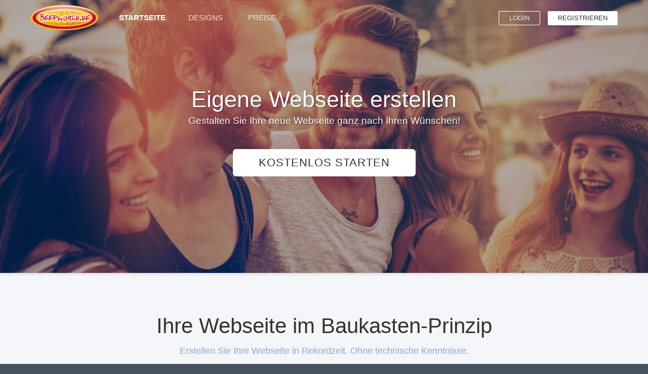

--- FILE ---
content_type: text/html; charset=utf-8
request_url: https://beepworld.de/
body_size: 9147
content:
<!DOCTYPE html>
<html lang="de">
    <head>
        <title>Eigene Homepage erstellen - kostenlos mit Beepworld</title>
        <meta http-equiv="Content-Type" content="text/html; charset=utf-8" />
        <meta name="keywords" content="Homepage erstellen, kostenlose Homepage, Website erstellen kostenlos, gratis Homepage, eigene Webseite, private Homepage, Homepage Baukasten" />
        <meta name="description" content="Kostenlose Homepage erstellen im Baukasten-Prinzip: Schnell und professionell. Design Vorlagen  - Kinderleichte Bedienung - Ohne Programmierkenntnisse" />
        <meta name="robots" content="NOODP, index, follow" />

        <meta name="verify-v1" content="3NawtUNonCgOT4UuDAm/O40qXw/NKLUHxF5igeKHEoc=" />
        <link rel="shortcut icon" href="/wl/stylesets/1/images/favicon.ico" />
        <link rel="stylesheet" type="text/css" media="screen" href="/wl/stylesets/1/styles/layout/main.css?v=20" />
        <link rel="stylesheet" type="text/css" media="screen" href="/wl/stylesets/1/styles/box.css?v=20" />
        <link rel="stylesheet" type="text/css" media="screen" href="/wl/stylesets/1/styles/form.css?v=20" />
        <link rel="stylesheet" type="text/css" media="screen" href="/wl/stylesets/1/styles/main.css?v=21" />
        <link rel="stylesheet" type="text/css" media="screen" href="/wl/stylesets/1/styles/layout/lang_1.css" />

        <!--[if lte IE 6]>
            <link rel="stylesheet" type="text/css" media="screen" href="/wl/stylesets/1/styles/layout/ie6.css" />
        <![endif]-->

        <script type="text/javascript" src="/js/jquery/jquery.min.js"></script>
        <script type="text/javascript" src="/hp/js/help.js"></script>
        <script type="text/javascript" src="/js/functions.js"></script>
        <script type="text/javascript">
/* <![CDATA[ */
var BW={ 'phrases': { 'signup_wrong_email': 'Ungültige E-Mail Adresse','signup_password_length_limit': 'Passwort enthält mehr als 100 Zeichen. Bitte reduzieren!','signup_password_empty': 'Bitte geben Sie ein Passwort ein','signup_username_empty': 'Bitte geben Sie einen Mitgliedsnamen an','signup_password_space_wrong': 'Im Passwort sind keine Leerzeichen erlaubt!','signup_username_rfc': 'Der Mitgliedsname darf kein Bindestrich oder Unterstrich am Anfang oder am Ende enthalten!','signup_username_chars': 'Der Mitgliedsname enthält unzulässige Zeichen! Erlaubt sind a-z, 0-9, -','signup_password_letters_required': 'Passwort enthält keine Buchstaben!','signup_password_length': 'Das Passwort muss mindestens 6 Zeichen haben','signup_username_length': 'Der Mitgliedsname muss zwischen 3-30 Zeichen lang sein!','signup_tac': 'Bitte akzeptieren Sie unsere AGB','signup_password_numbers_required': 'Passwort enthält keine Zahlen!','signup_username_occupied': 'Dieser Mitgliedsname ist bereits belegt. Bitte wählen Sie einen anderen!'}};
/* ]]> */
</script>
    </head>
    <body>

        <div id="pbg">
            <div id="container_header">
                <div class="container_banner">
                    <div id="bw_header">
                        <div id="container_logo"><a href="/"><img src="/wl/stylesets/1/images/layout/1/logo.png" alt="" /></a></div>

                        <a href="javascript:void(0);" id="container_mobile"><span class="icon icon-menu"></span></a>

                        
            <a href="/signup.html" id="button_register">Registrieren</a>
            <a href="/login.html" title="" id="button_login">Login</a>
                        
                        

<!-- HAUPTNAVIGATION -->

                        <div id="container_mainnavi">
                            <ul id="mainnavi">

                                
                                <li class="active">
                                    <a href="/">
                                        <div class="menu_left"></div>
                                        <strong>Startseite</strong>
                                        <div class="menu_right"></div>
                                    </a>
                                </li>
                                
                                <li >
                                    <a href="/designs/">
                                        <div class="menu_left"></div>
                                        <strong>Designs</strong>
                                        <div class="menu_right"></div>
                                    </a>
                                </li>
                                
                                <li >
                                    <a href="/pricing.html">
                                        <div class="menu_left"></div>
                                        <strong>Preise</strong>
                                        <div class="menu_right"></div>
                                    </a>
                                </li>
                                
                                <li >
                                    <a href="/signup.html">
                                        <div class="menu_left"></div>
                                        <strong>Registrieren</strong>
                                        <div class="menu_right"></div>
                                    </a>
                                </li>
                                

                            </ul>
                            <div class="menu_left" style="float: left;"></div>
                        </div>
                        <div class="clear">&nbsp;</div>


                    </div>
                </div>
            </div>
<!-- CONTENT -->
            <div id="container_maincontent">

                <div class="container_banner">
                    <div id="container_effect">
<!-- SKYSCRAPER-LINKS-->
                        <div id="banner_2" >
                            
                        </div>

<!-- SKYSCRAPER-RECHTS-->
                        <div id="banner_3" >
                            
                        </div>

                        <div id="container_content">
<!-- SUPERBANNER-->
                        <div id="banner_1" >
                            
                        </div>

                        <div class="banner_spacer" >&nbsp;</div>

<!-- FRAMEWORK-CONTENT -->
                            <div class="framework_content"><meta name="viewport" content="width=device-width, initial-scale=1.0, maximum-scale=1.0, user-scalable=0">
<link rel="stylesheet" type="text/css" media="screen" href="/wl/stylesets/1/styles/mobile.css?v=21" />

<link rel="stylesheet" type="text/css" href="/styles/jquery/plugins/jquery.qtip2.min.css" />
<script type="text/javascript" src="/js/jquery/plugins/jquery.qtip2.min.js"></script>
<script type="text/javascript" src="/js/jquery/plugins/jquery.scrollto.min.js"></script>
<script type="text/javascript" src="/js/signup.js?4"></script>
<script type="text/javascript">

var bw_index = true;
$(window).resize(function() {
	bw_singleBackground();
});
$(document).ready(function () {
	bw_singleBackground();
});

function bw_singleBackground() {

	// set height
	var teaser_height = $(window).height()-180; // 275
	$('.teaser_out').css('height', teaser_height + 'px');
}

$(document).ready(function() {
	$('.button_signup a, .signup_link').click(function() {
		$('.teaser_image').css('visibility', 'hidden');
		$('.teaser_feedback').css('visibility', 'hidden');
		$('#signup_main').fadeIn('slow');
		bwShowSignup();

		$('.teaser_main .teaser_description li span').fadeIn('fast');
		$('.signup_link').hide();
	});
	$('#signup_main input').focus(function() {
		$('.input_box').removeClass('focus');
		$(this).parents('.input_box').addClass('focus');
	});
	$('#signup_main input').blur(function() {
		$('.input_box').removeClass('focus');
	});
});

</script>
<style type="text/css">
/*<![CDATA[*/
	ul#mainnavi li.active:hover,
	ul#mainnavi li a:hover {
		background: none !important;
	}
	#teaserbox_beepundonline_guest {
		position: relative;
		top: 120px;
	}
	
	.container_banner {
		min-width: 900px;
	}
	#container_maincontent .container_banner {
    	background-image: none;
    }
    #teaserbox_beepundonline_guest,
    #teaserbox_beepundonline_user {
        /*background-image: url('/wl/stylesets/1/images/layout/1/teaserbox_index.jpg?v=2');*/
        height: auto;
        max-width: 1350px;
        padding: 0 60px;
        width: auto;
    }
    #teaser_title {
     /*   background: url("/wl/stylesets/1/images/layout/1/teaser_title.png") no-repeat left top;*/
    }	        
	#teaser_title {
	    text-indent: 0px;
		text-shadow: 1px 1px 2px rgba(0, 0, 0, 0.5);
		font-size: 45px;
		color: #fff;
		white-space: nowrap;
		font-weight: 300;
		position: static;
		width: auto;
		height: auto;
	}
	#teaser_subtitle {
		font-family: "Open Sans",sans-serif;
		font-size: 19px;
		top: 135px;
		text-shadow: 1px 1px 2px rgba(0, 0, 0, 0.5);
		position: static;
		color: #fff;
		width: auto;
	}
	.teaser_main {
		box-shadow: 0 0 8px rgba(0, 0, 0, 0.2);
	    margin: 0;
	    padding: 30px 0;
	    background: url("/wl/stylesets/1/images/layout/new/footer_background.png") repeat scroll left top #47545f;
	    color: #fff;
	    overflow: hidden;
	    text-shadow: 0 -1px 0 rgba(0, 0, 0, 0.8);
	    border-top: 1px solid rgba(255, 255, 255, 0.3);
	    
	}
	.teaser_main .teaser_inner {
		overflow: auto;
    	display: table;
		margin: 0 auto;
		position: relative;
	}
	.teaser_main #teaser_browser {
		position: static;
		border-bottom: 2px solid #ddd;
	}
	.teaser_main #teaser_screenshot, .teaser_main #teaser_screenshot_next {
		top: 19px;
	}
	.teaser_main .teaser_description {
		float: left;
		font-size: 15px;
		margin-left: 50px;
		text-align: left;
		min-width: 60px;
	}
	.teaser_main .teaser_description span {
		display: block;
		margin: 25px 0 10px 0;
	}
	.teaser_main .teaser_description ul {
		list-style: none;
	}
	.teaser_main .teaser_description ul li {
		margin-bottom: 15px;
		line-height: 26px;
		font-size: 24px;
		white-space: nowrap;
	}
	.teaser_main .teaser_image {
    	position: relative;
    	float: left;
    }
    .ui-tooltip, .qtip {
        width: 140px;
        font-size: 13px !important;
        line-height: 18px !important;
    }

    .ui-tooltip-content {
        padding: 4px 6px !important;
     }
     
     #signup_box {
     	background-image: url("/wl/stylesets/1/images/layout/new/signup_background_2.png");
     	height: 350px;
     	top: -290px;
     }
     .hint_box span {
     	font-weight: normal;
     	left: 150px;
     	text-shadow: 0 1px 0 #476D8F;
     }
     
     .hint_box {
     	padding-top: 35px;
     	width: auto;
     	min-width: 900px;
     }
	.hint_box .content_title {
		color: #fff;
		text-shadow: 0 1px 0 rgba(0, 0, 0, 0.6);
		display: block;
		font-size: 19px;
		line-height: 31px;
		text-align: center;
	}
	#teaser_screenshot, #teaser_screenshot_next {
		background: url("/wl/stylesets/1/images/layout/1/homepage-0.jpg") no-repeat scroll left top transparent;
	}
	.button_signup {
		top: 160px;
		display: table;
		margin: 30px auto 0;
		
		display: none;
	}
	.button_signup a {
		padding: 0 70px;
		display: block;
		max-width: 350px;
		line-height: 60px;
		width: auto;
		color: #eee;
		background: #3c7aab;
		text-shadow: none;
		font-size: 17px;
		text-align: center;
		text-decoration: none;
		font-weight: normal;
		border-radius: 2px;
		margin: 0 auto;
		text-transform: uppercase;
	}
	.button_signup a:hover {
		text-decoration: none;
		color: #fff;
		background: #105885;
	}
	#signup_box {
		display: none;
	}
	.teaser_out {
		box-shadow: 0 0 8px rgba(0, 0, 0, 0.2);
		width: 100%;
		position: relative;
		min-height: 400px;
		max-height: 700px;
		/*background: url('/wl/stylesets/1/images/layout/new/index_background.jpg') center 65% #3B3D3B;*/
		background: url('/wl/stylesets/1/images/layout/new/index_background_505638372.jpg') center top #3B3D3B;
		background-size: cover;
	}
	.teaser_effect {
		background: rgba(0,0,0,0.3);
		min-height: 100%;
	}
	.teaser_head {
		position: absolute;
		top: 50%;
		transform: translateY(-50%);
		width: 100%;
	}
	#signup_out {
		display: none;
	}
	#signup_main {
		background: rgba(40, 40, 40, 0.7);
		border-top: 1px solid rgba(255, 255, 255, 0.6);
		padding: 20px 10px;
		border-radius: 8px;
		margin: 20px auto !important;
		width: 460px;
		overflow: visible;
		height: auto;
		position: static;
		top: auto;
		left: auto;
	}
	#signup_main #signup_box {
		display: block;
		position: static;
		left: 0;
		top: 0;
		right: 0;
		background: none;
		height: auto;
		width: auto;
	}
	#signup_main #signup_box #signup {
		padding: 0;
		position: static;
	}
	#signup_main .input_label {
    	color: #fff;
    	white-space: nowrap;
    }
    #signup_main .signup_button {
    	margin: 0 auto;
    	background: #3b7aaa !important;
    	border-radius: 2px;
    	text-transform: uppercase;
    	text-shadow: none !important;
    	color: #fff !important;
    	transition: background 0.1s ease 0s;
    	
    	width: auto !important;
    	display: table;
    	padding: 0 60px !important;
    	height: 42px !important;
		line-height: 42px !important;    	
    }
    #signup_main .signup_button:hover {
    	background: #23618F !important;
    }
	#signup_main input, #signup_main .input_address, .support_table input {
    	width: 400px !important;
    	line-height: 38px;
    	height: 38px;
    	border-color: #fff !important;
    }
    #signup_main .input_label {
    	display: block;
    	font-size: 15px;
    }
    #signup_main .input_border {
    	background: none;
    }
    #signup_main .input_tac, #signup_main .input_tac a {
    	color: #fff;
    	font-size: 12px;
    }
    #signup_main .input_box {
    	width: 419px;
    }
    #signup_main .input_address span {
    	color: #3b4c5f;
    	text-shadow: none;
    }
    #had_blockform {
    	display: none;
    }
    #signup_main .input_arrow {
    	position: absolute;
    	bottom: 9px;
    	left: -23px;
    	font-size: 15px;
    	color: #eee;
    	text-shadow: 0 -1px 0 rgba(0, 0, 0, 0.8);
    }
    #signup_main .input_box {
    	position: relative;
    }
    #signup_main .input_label {
    	text-shadow: 0 -1px 0 rgba(0, 0, 0, 0.8);
    }
    .input_arrow {
    	opacity: 0;
    }
    .input_box.focus .input_arrow {
    	opacity: 1;
    	transition: opacity 0.5s;
    }
    #signup_main input, #signup_main .input_address, .support_table input {
    	border-radius: 3px;
    }
    #signup_main .input_border {
    	margin-bottom: 16px;
    }
    #signup_main .input_error {
	    color: #FF6F75;
	    text-shadow: 0 -1px 0 rgba(0, 0, 0, 0.1);
	    line-height: 15px;
	    font-size: 13px;
	    display: none;
	    position: absolute;
	    bottom: 42px;
    }
    #signup_main .input_tac {
    	position: relative;
    	text-align: left;
    	padding-top: 10px;
    }
    #signup_main .input_tac .input_error {
    	bottom: 19px;
    }
    
    #signup_main input, #signup_main .input_address, .support_table input {
		background: rgb(238,238,238);
		background: -moz-linear-gradient(top,  rgba(238,238,238,1) 0%, rgba(249,249,249,1) 100%);
		background: -webkit-gradient(linear, left top, left bottom, color-stop(0%,rgba(238,238,238,1)), color-stop(100%,rgba(249,249,249,1)));
		background: -webkit-linear-gradient(top,  rgba(238,238,238,1) 0%,rgba(249,249,249,1) 100%);
		background: -o-linear-gradient(top,  rgba(238,238,238,1) 0%,rgba(249,249,249,1) 100%);
		background: -ms-linear-gradient(top,  rgba(238,238,238,1) 0%,rgba(249,249,249,1) 100%);
		background: linear-gradient(to bottom,  rgba(238,238,238,1) 0%,rgba(249,249,249,1) 100%);
		filter: progid:DXImageTransform.Microsoft.gradient( startColorstr='#eeeeee', endColorstr='#f9f9f9',GradientType=0 );
    }
    #signup_main input:focus, #signup_main .input_address.focus, .login_right input:focus, .support_table input:focus {
    	box-shadow: 0 0 10px #669dc6;
    	transition: box-shadow 0.3s;
    	background: #fff;
    }
    .teaser_main .teaser_description a {
        border: 2px solid #fff;
	    border-radius: 4px;
	    display: inline;
	    margin: 0;
	    padding: 3px 8px;
	    background: rgba(255,255,255,0.05);
	    color: #fff;
	    font-size: 22px;
	    line-height: 22px;
	    transition: background 0.3s;
    }
    .teaser_main .teaser_description a:hover {
    	background: rgba(255,255,255,0.15);
    	text-decoration: none;
    }
    .teaser_main .teaser_description li span {
    	display: none;
    }
    .teaser_box {
    	width: 900px;
    	height: auto;
    	overflow: auto;
    }
    .teaser_feedback {
        display: table;
    	margin: 0 auto;
    	text-align: left;
    	text-shadow: 0 -1px 0 rgba(0, 0, 0, 0.2);
    }
    .teaser_feedback .feedback_content {
    	font-size: 14px;
    	line-height: 22px;
    	margin-right: 30px;
		float: left;
    	background: #53626F;
    	padding: 9px 16px 5px;
    	border-radius: 8px;
    	min-width: 339px;
    	width: 380px;
    }
    .teaser_feedback .feedback_content:last-child {
    	margin: 0;
    }
    .teaser_feedback .feedback_content span {
    	display: block;
    	min-height: 45px;
    	max-height: 87px;
		text-overflow: ellipsis;
		overflow: hidden;
    }
    .teaser_feedback .feedback_content img {
    	float: left; 
    	margin-right: 12px;
    	width: 26px;
    	margin-top: 5px;
    }
    .teaser_feedback b {
    	font-weight: normal;
    	margin-top: 5px;
    	display: table;
    	color: #B5C3CF;
    	text-decoration: none;
    }
    .teaser_feedback a:hover {
    	text-decoration: underline;
    }
    div#container_header {
    	background: rgba(40, 40, 40, 0.55);
    	background: none;
    	box-shadow: none;
    	border: none;
    }

    #button_register {
    	background: #fff;
    	color: #333;
    	transition: all 0.3s ease;
    }
    #button_register:hover {
    	background: #eee;
    	color: #555;
/*    	background: none;
    	color: #fff;
    	border: 1px solid #fff;
    	line-height: 26px;
    	padding: 0 19px;
*/    }
    .input_box input[type="text"] {
    	font-family: arial;
    	line-height: 38px !important;
    	height: 38px !important;
    }
	
	/* .content_inner */

	.content_inner {
		padding: 0 20px;
		text-align: center;
    	color: #333;
    	font-weight: 300;
	}
	.content_inner h2,
	.content_inner h3 {
    	font-weight: 300;
    	margin: 0;
    	line-height: 1.6em;
    }
    .content_inner h2 {
    	font-size: 38px;
    }
    .content_inner h3 {
    	font-size: 25px;
    }
    .content_inner b {
		font-weight: 400;
    }
    .content_inner img {
    	max-width: 100%;
    	border-radius: 6px;
    	box-shadow: 0 5px 10px rgba(0,0,0,0.15);
    	opacity: 0.85;
    }
/*]]>*/
</style>

<div class="teaser_out">
	<div class="teaser_effect">
		<!-- GRAFIK TOP -->
		<div class="teaser_head">
		    <h1 id="teaser_title">Eigene Webseite erstellen</h1>
		    <p id="teaser_subtitle">Gestalten Sie Ihre neue Webseite ganz nach Ihren W&uuml;nschen!</p>
		    
		    <div class="spacer"></div>
		    <div class="spacer"></div>
		    <a style="display: table; margin: 0 auto;" class="signup_button_white button_large" href="signup.html" title="">Kostenlos starten</a>
		    <div class="spacer"></div>
		</div>
	</div>
</div>

<style>
#landingpage, .landingpage_content, #container_header .container_banner, #teaserbox_beepundonline_guest {
    margin: 0 auto !important;
    max-width: 1350px;
    min-width: 300px;
    width: auto;
}
#container_maincontent {
	font-family: "Open Sans",sans-serif;
}

/* CONTENT */

#landingpage {
	padding: 0 20px;
	margin-bottom: 40px !important;
}
#content {
	padding-top: 0;
}

#container_maincontent .clear.bottom {
	display: none;
}
#container_footer {
	border-top: 0px;
}
.landingpage_content {
	font-size: 1.2em;
	line-height: 1.5em;
	font-weight: 300;
	padding: 80px 40px 90px;
}
.landingpage_content strong {
	text-align: center;
	display: table;
	font-weight: 300;
	font-size: 3.2em;
	line-height: 1.2em;
	padding: 0 0 30px 0;
	margin: 0 auto;
	color: #333;
}
.landingpage_content h3,
#landingpage_content_last h2 {
	color: #333;
	font-size: 22px;
	font-weight: 300;
	margin: 20px 0;
}
.landingpage_content b {
	font-weight: 400;
}
.landingpage_content p {
	font-size: 1.4em;
	line-height: 1.5em;
	margin: 0;
	font-weight: 300;
}
#landingpage_content_1 {
	background: #F5F6FA;
	text-align: center;
}
#landingpage_content_2 {
	background: #fff;
	text-align: center;
}
#landingpage_content_3 {
	background: #3B7AAA;
	text-align: center;
}
#landingpage_content_last {
	padding: 0 15px;
}
#landingpage_content_last .more_products a {
	text-decoration: underline;
	color: #333;
	margin: 0 10px 0 0;
}
#landingpage_content_last .more_products a:hover {
	text-decoration: none;
}
#landingpage_content_last .landingpage_content {
	padding-right: 60px;
	padding-left: 60px;

}
#landingpage_content_3,
#landingpage_content_3 strong,
#landingpage_content_3 p {
	color: #fff;
}
.partner_information_list {
    color: #23618f;
    font-size: 22px;
    list-style: outside none none;
    margin: 0 auto;
    max-width: 250px;
}


@media screen and (max-width: 900px) {
	.content_table li {
		float: left;
		width: 50% !important;
		margin-bottom: 20px;
	}
	.content_box {
		max-width: 350px !important;
		padding: 25px 30px !important;
	}
}
@media screen and (max-width: 650px) {
	.content_table li {
		width: 100% !important;
	}
	.content_box {
		max-width: 400px !important;
		padding: 25px 40px !important;
	}
}
@media screen and (max-width: 450px) {
	.content_box {
		max-width: 400px !important;
		padding: 25px 20px !important;
	}
}

.content_table {
	display: table;
	width: 100%;

	color: #23618f;
    font-size: 22px;
}
.content_table ul {
	display: table-row;
}
.content_table ul li {
	display: table-cell;
	width: 25%;
	padding: 0 10px;
}
.content_table .content_box {
	background: #fff none repeat scroll 0 0;
    border: 1px solid rgba(59, 122, 170, 0.1);
    border-radius: 10px;
    clear: both;
    display: block;
    line-height: 30px;
    padding: 25px 10px;
    position: relative;
    text-align: center;
	margin: 0 auto;
	max-width: 290px;
	font-size: 0.75em;
	line-height: 1.5em;
}
.content_table .content_box span {
    font-size: 48px;
}
.content_table .content_box p {
	font-size: 1.3em;
	line-height: 1.3em;
	margin-bottom: 0.5em;
}
.signup_button_transparent,
.signup_button_white {
	background: none;
	border: 1px solid #fff;

    border-radius: 2px;
    color: #fff !important;
    cursor: pointer !important;
    display: block !important;
    font-size: 18px !important;
    height: 40px !important;
    line-height: 39px !important;
    margin: 15px 0;
    text-align: center !important;
    text-indent: 0 !important;
    transition: background 0.1s ease 0s;
    width: 231px !important;
    text-decoration: none !important;
}
.signup_button_white {
	background: #fff;
	color: #333 !important;
}
.signup_button_white:hover {
	background: #eee;
	color: #111 !important;
	text-shadow: none !important;
}
.signup_button_transparent:hover {
	background: #fff;
	color: #555 !important;
	text-shadow: none !important;
}
.signup_button.button_large, 
.signup_button_transparent.button_large,
.signup_button_white.button_large {
	border-radius: 6px;
	line-height: 1em !important;
	height: auto !important;
	width: auto !important;
	padding: 15px 50px;
	min-width: 250px;
	letter-spacing: 1px;
	display: table !important;
	font-size: 2em !important;
	text-transform: uppercase;
}

@media screen and (max-width: 700px) {
	
	.landingpage_content strong {
		font-size: 2.5em;
	}
	.content_table {
		/*font-size: 1.1em;*/
	}
}
</style>





<div id="landingpage_content_1">
	<div class="landingpage_content">
		<strong style="padding-bottom: 10px;">Ihre Webseite im Baukasten-Prinzip</strong>
		<p>Erstellen Sie Ihre Webseite in Rekordzeit. Ohne technische Kenntnisse.</p>
		<div class="spacer"></div>

		<div class="content_table">
			<ul>
				<li><div class="content_box"><span class="icon icon-briefcase3"></span><br>
					<p>Privat &amp; Gesch&auml;ftlich</p>
					F&uuml;r Kreative, Blogger oder Selbstst&auml;ndige ist der Baukasten ideal zu nutzen.
				</div></li>
				<li><div class="content_box"><span class="icon icon-design"></span><br>
					<p>Leichte Bearbeitung</p>
					Passen Sie Inhalte und Design Ihrer Webseite an - so wie Sie sich das vorgestellt haben.
				</div></li>
				<li><div class="content_box"><span class="icon icon-bullhorn"></span><br>
					<p>Shop &amp; Blog</p>
					Er&ouml;ffnen Sie Ihren eignen Online-Shop und verkaufen Sie Produkte. Schnell und einfach.
				</div></li>
				<li><div class="content_box"><span class="icon icon-mobile"></span><br>
					<p>Mobile Ansicht</p>
					Auf Tablets und Smartphones sieht Ihre Webseite ganz automatisch gut aus.
				</div></li>
			</ul>
		</div>

		<div class="spacer"></div>
		<div class="spacer"></div>
		<div class="spacer"></div>

		<div class="spacer"></div>
		<a style="display: table; margin: 0 auto;" class="signup_button button_large" href="signup.html" title="">Jetzt anmelden</a>
	</div>
</div>

<div id="landingpage_content_2">
	<div class="landingpage_content">
		<strong>Passgenaue <b>Designs</b> f&uuml;r Ihre Webseite</strong>
		<style>
			#content {
				padding: 0 50px;
			}

			.designs_content {
				color: #555;
				font-size: 14px;
				min-height: 300px;
				padding: 10px 0 10px;
			}
			.design_out {
			    display: inline-block;
				width: 33%;
			    height: 270px;
			    padding: 1%;
			    
			}
			.design {
			    border: 1px solid #8594a6;
			    overflow: hidden;
			    position: relative;
			    width: 100%;
			    height: 100%;
			}
			.design_screenshot {
				background-position: center top;
			    background-size: cover;
			    height: 100%;
			    width: 100%;
			}
			.design_effect {
			    background: rgba(255, 255, 255, 0.4) none repeat scroll 0 0;
			    bottom: 0;
			    left: 0;
			    opacity: 0;
			    position: absolute;
			    right: 0;
			    top: 0;
			    transition: opacity 0.3s ease 0s;
			    width: auto;
			    z-index: 1;
			}
			.design .design_buttons {
			    position: absolute;
			    top: 50%;
			    transform: translateY(-50%);
			    width: 100%;
			}
			.design:hover {
				border-color: #47545F;
			}
			.design:hover .design_effect {
				opacity: 1;
			}
			.design .button_design_save {
				margin: 0 auto;
			}

			/* ---------------------- */
			@media screen and (max-width: 1100px) {
				.design_out {
					width: 49%;	
				}
			}
			@media screen and (max-width: 800px) {
				h2 {
					font-size: 28px;
				}
				.design_out {
					width: 70%;
					min-width: 350px;
					display: block;
					margin: 0 auto;
					height: 250px;
				}
			}
		</style>
		<div id="designs">
									
			<div class="designs_content">
				
				
				<div class="design_out">
					<div id="design_12_56" class="design">
						<div class="design_effect">
							<div class="design_buttons">
								<a href="https://www.beepworld.de/signup.html?did=1" class="button_design_save form_button_short">
									<span class="icon icon-checkmark4"></span>
									Design w&auml;hlen
								</a>
							</div>
						</div>
						<div class="design_screenshot" style="background-image: url('/wl/storage/1/templatebusiness/56_medium.jpg');"></div>
					</div>
				</div>
				
				<div class="design_out">
					<div id="design_12_57" class="design">
						<div class="design_effect">
							<div class="design_buttons">
								<a href="https://www.beepworld.de/signup.html?did=2" class="button_design_save form_button_short">
									<span class="icon icon-checkmark4"></span>
									Design w&auml;hlen
								</a>
							</div>
						</div>
						<div class="design_screenshot" style="background-image: url('/wl/storage/1/templatebusiness/57_medium.jpg');"></div>
					</div>
				</div>
				
				<div class="design_out">
					<div id="design_5_706" class="design">
						<div class="design_effect">
							<div class="design_buttons">
								<a href="https://www.beepworld.de/signup.html?did=3" class="button_design_save form_button_short">
									<span class="icon icon-checkmark4"></span>
									Design w&auml;hlen
								</a>
							</div>
						</div>
						<div class="design_screenshot" style="background-image: url('/wl/storage/1/templatestyles/706_medium.gif');"></div>
					</div>
				</div>
				
				<div class="design_out">
					<div id="design_12_50" class="design">
						<div class="design_effect">
							<div class="design_buttons">
								<a href="https://www.beepworld.de/signup.html?did=4" class="button_design_save form_button_short">
									<span class="icon icon-checkmark4"></span>
									Design w&auml;hlen
								</a>
							</div>
						</div>
						<div class="design_screenshot" style="background-image: url('/wl/storage/1/templatebusiness/50_medium.jpg');"></div>
					</div>
				</div>
				
				<div class="design_out">
					<div id="design_11_27" class="design">
						<div class="design_effect">
							<div class="design_buttons">
								<a href="https://www.beepworld.de/signup.html?did=5" class="button_design_save form_button_short">
									<span class="icon icon-checkmark4"></span>
									Design w&auml;hlen
								</a>
							</div>
						</div>
						<div class="design_screenshot" style="background-image: url('/wl/storage/1/templatebusiness/27_medium.jpg');"></div>
					</div>
				</div>
				
				<div class="design_out">
					<div id="design_12_55" class="design">
						<div class="design_effect">
							<div class="design_buttons">
								<a href="https://www.beepworld.de/signup.html?did=6" class="button_design_save form_button_short">
									<span class="icon icon-checkmark4"></span>
									Design w&auml;hlen
								</a>
							</div>
						</div>
						<div class="design_screenshot" style="background-image: url('/wl/storage/1/templatebusiness/55_medium.jpg');"></div>
					</div>
				</div>
				
					
			</div>
		</div>

		<div class="spacer"></div>
		<a style="display: table; margin: 0 auto;" class="signup_button button_large" href="https://www.beepworld.de/designs" title="">Mehr Designs</a>
	</div>
</div>

<style>
#landingpage_content_3 .content_box {
	text-align: left;
	padding-left: 25px;
	line-height: 1.8em;
}
#landingpage_content_3 p {
	color: #23618f;
	display: inline;
	line-height: 48px;
	vertical-align: text-bottom;
	font-size: 1.6em;
}
#landingpage_content_3 .content_table .content_box {
	max-width: 370px;
}
</style>
<div id="landingpage_content_3">
	<div class="landingpage_content">
		<strong style="padding-bottom: 10px;">Funktionen f&uuml;r mehr Wachstum</strong>
		<div class="spacer"></div>

		<div class="content_table">
			<ul>
				<li><div class="content_box"><span class="icon icon-checkmark-circle"></span>
					<p>Webseite</p>
					<div class="spacer"></div>
					- Einfach bedienbarer Editor<br />- Schritt-f&uuml;r-Schnitt Anleitung<br />- Herausragende Designs<br />- Domain &amp; E-Mail<br />- Fotoalben pr&auml;sentieren<br />- Passwortschutz einstellbar<br />- Blogs erstellen<br />- Shop integriert<br />- Umfangreiche Hilfe
				</div></li>
				<li><div class="content_box"><span class="icon icon-checkmark-circle"></span>
					<p>E-Commerce</p>
					<div class="spacer"></div>
					- Professioneller Shop<br />- Produkte anlegen &amp; verkaufen<br />- Warenkorb nutzbar<br />- Bestellhistorie<br />- Versand in mehrere L&auml;nder<br />- Paypal &amp; Vorkasse<br /><br />
				</div></li>
				<li><div class="content_box"><span class="icon icon-checkmark-circle"></span>
					<p>Marketing</p>
					<div class="spacer"></div>
					- Soziale Plug-ins<br />- Sitemap f&uuml;r Suchmaschinen<br />- OnPage-Optimierung<br />- Meta-Tag Zugriff<br />- Google Webmaster Tools integrierbar<br />- Google Analytics integrierbar
				</div></li>
			</ul>
		</div>

		<div class="spacer"></div>
		<div class="spacer"></div>
		<div class="spacer"></div>

		<div class="spacer"></div>
		<a style="display: table; margin: 0 auto;" class="signup_button_transparent button_large" href="signup.html" title="">Jetzt anmelden</a>
	</div>
</div>

<style>
#landingpage_content_last  {
	color: #698aaa;
}
</style>
<div id="landingpage_content_last">
	<div class="landingpage_content" style="text-align:left;">
	      <strong>Eigene Website erstellen mit Beepworld</strong>
	      <p><p>Sie möchten Ihre eigene Internetseite erstellen? Schnell, unkompliziert und gratis soll das Einrichten der eigenen Webseite sein? Der Homepage Baukasten von Beepworld kann all das. Ob Sie nur eine kostenlose Webseite als Visitenkarte oder eine voll gewerblichen Internetauftritt mit Fotoshows, Galerien, Besucherzähler, Gästebuch, flexible Bestell- oder Kontaktformulare  machen wollen, Beepworld ist für Jedermanns Bedürfnisse richtig. Auch müssen Sie sich nicht auf eine einzige Seite beschränken, machen Sie bei uns so viel Sie mögen. Unsere Grafiker haben für Sie die Designs bereits erstellt, aus denen Sie nur auszuwählen brauchen, Inhalte mit der Maus einfügen, speichern und fertig. Natürlich können Sie bei uns Ihre Designs für noch mehr Individualität auch selber zusammenstellen. Erstellen Sie sich jetzt Ihre kostenlose Internetseite einfach mit Beepworld! </p>
<h3>Homepage Baukasten</h3>
<p>Sie brauchen weder eine Software aufzuspielen, sich nicht um Updates zu kümmern, keinen Server betreiben. Sie melden sich bei Beepworld mit wenigen Daten an und legen sofort mit ihrer Seite los. Nach dem ersten Abspeichern ist ihre Webseite sofort online im Internet für alle sichtbar. Genau so einfach können Sie bei Beepworld auch ihren eigenen Weblog erstellen, wie bei Beepworld gewohnt natürlich ebenfalls kostenlos.</p>
<h3>Professionelle Webseite</h3>
<p>Ihre gut ausgestattete Homepage ist und bleibt gratis. Möchten Sie noch mehr professionelle Funktionen, noch mehr Speicher für noch mehr Fotos oder Videos, noch mehr Unterseiten, eigene Domain, eigene E-Mails, Werbefreiheit oder einen eigenen Online-Shop, so können Sie für wenig Geld günstige Leistungspakete bequem hinzu erwerben. Jetzt völlig ohne Risiko und Verpflichtung starten.</p></p>
	      
	      
	      <div class="more_products">
	        <h3>Rund um Beepworld, weitere Themen:</h3>
	        <p>
	        <a href="/homepage-baukasten">Homepage-Baukasten</a>
	        <a href="/gratis-homepage">Private Homepage</a>
	        <a href="/professionelle-homepage">Professionelle Homepage</a>
	        <a href="/vereinshomepage">Vereinshomepage</a>
	        <a href="/hochzeitshomepage">Hochzeitshomepage</a>
	        <a href="/homepage-design-vorlagen">Homepage Vorlagen</a>
	        <a href="/blog-erstellen-kostenlos">Blog erstellen</a>
	        </p>
	      </div>
	      
	</div>
</div>

<script type="text/javascript">
$(document).ready(function() {

    if (window.location.hash) {
        var hash = window.location.hash.substring(1);
        if (hash == 'signup') {
            bwShowSignup(true);
        }
        getAffiliateFromAnchor();
    }
});
</script>
</div>

                        </div>

                    </div>
                </div>
                <div class="clear bottom">&nbsp;</div>
            </div>
        </div>

        <div id="container_footer" style="vertical-align: top;">
            <div id="footer_effect">
                <div id="bw_footer">
                    <ul>
                      <li class="head"><b>Beepworld</b></li>
                      <li><a href="/press.html">Presse</a></li>
                      <li><a href="/tac.html">AGB</a></li>
                      <li><a href="/privacy.html">Datenschutz</a></li>
                      <li><a href="/imprint.html">Impressum</a></li>
                    </ul>
                    <ul>
                    <li class="head"><b>Community</b></li>
                    <li><a href="/partnerprogramm">Partnerprogramm</a></li>
                    <li><a href="/faq/">Hilfe</a></li>
                    <li><a href="/support.html">Kontakt</a></li>
                    <li><a href="/member_directory.html?a=top50">Top 50 Seiten</a></li>
                    </ul>
                    <ul id="footer_right">
                        <li>
              <div class="copyright">
                &copy; 2026 Beepworld
              </div>
              <a href="https://twitter.com/beepworld" target="_blank" class="bw_social_link"><span style="color: #55ACEE" class="icon icon-twitter"></span></a>
                            <a href="https://facebook.com/beepworld" target="_blank" class="bw_social_link"><span style="color: #3A5795" class="icon icon-facebook2"></span></a>
                        </li>
                    </ul>
                </div>

                <script type="text/javascript">
                $(document).ready(function() {
                    $('#container_mobile').click(function() {
                        $('body').toggleClass('mainnavi_show');
                    });
                });

                /* <![CDATA[ */
                var google_conversion_id = 1069068836;
                var google_conversion_language = "en";
                var google_conversion_format = "3";
                var google_conversion_color = "666666";
                var google_conversion_label = "Xp42CN7f_wEQpOTi_QM";
                var google_conversion_value = 0;
                /* ]]> */
                </script>
                <script type="text/javascript" src="https://www.googleadservices.com/pagead/conversion.js">
                </script>
                <noscript>
                <div style="display:inline;">
                <img height="1" width="1" style="border-style:none;" alt="" src="https://www.googleadservices.com/pagead/conversion/1069068836/?label=Xp42CN7f_wEQpOTi_QM&amp;guid=ON&amp;script=0"/>
                </div>
                </noscript>

		<script async src="https://www.googletagmanager.com/gtag/js?id=G-6TCM4ZDVT0"></script>
		<script>
	  	window.dataLayer = window.dataLayer || [];
	  	function gtag(){dataLayer.push(arguments);}
	  	gtag('js', new Date());

	  	gtag('config', 'G-6TCM4ZDVT0');
		</script>

            </div>
        </div>

    </body>
</html>


--- FILE ---
content_type: text/css
request_url: https://beepworld.de/wl/stylesets/1/styles/layout/main.css?v=20
body_size: 9829
content:
html, body {
	height				:	100%;
	width				:	100%;
	margin				:	0;
	padding				:	0;
	font-family			:	arial, tahoma, verdana, sans-serif;
	/*font-family: "Open Sans",sans-serif;*/
	font-size			:	11px;
	color				:	#8CA8C5;
	background-color	:	#47545f;
}
h1, h2, h3, strong {
	font-family: "Open Sans",sans-serif;
}
.content h2 {
	font-size: 16px;
	
}
table {
	font-size			:	11px;
}
a, input {
	outline				:	none;
	text-decoration		:	none;
}
a:hover {
	text-decoration		:	underline;
}
img, fieldset {
	border				:	0;
}
fieldset, form, ul {
	margin				:	0;
	padding				:	0;
}
hr {
	border-width		: 	1px 0 0; 
	border-color		: 	#b5c2cf;
}
.framework_content div {
/*	line-height: 1.2em;*/
}
.clear {
	display				:	block;
	height				:	1px;
	overflow			:	hidden;
	clear				:	both;
}

#pbg {
	height				:	auto;
	/*background-image	:	url('../../images/layout/bg_content.gif');
	background-repeat	:	repeat-x;
	background-position	:	bottom;*/
	background: #f5f6fa;
}
#container_header {
	 height				:	138px;
	 text-align			:	center;
	/* background-image	:	url('../../images/layout/bg_header.gif');
	 background-repeat	:	repeat-x;
	 background-position:	top;*/
}
#container_header_toolbar {
	 height				:	77px;
	 text-align			:	center;
	 background-image	:	url('../../images/layout/bg_header_toolbar.gif');
	 background-repeat	:	repeat-x;
	 background-position:	top;	
}
#bw_header {
	position			:	relative;
	height				:	138px;
	width				:	900px;
	margin				:	0 auto;
}
#container_logo {
	position			:	absolute;
	right				:	22px;
	z-index				:	5;
	height				:	124px;
}
#container_mainnavi {
	position			:	absolute;
	top					:	65px;
	z-index				:	5;
	height				:	57px;
}
#container_maincontent, #container_footer {
	height				:	auto;
	text-align			:	center;
}

/* --------------------------------------------------------------------------------------------------------------------------------------------------- MEMBERCOUNT */
#container_membercount {
	padding				:	6px 0 0 17px;
	height				:	20px;
}
.membercount {
	float				:	left;
	position			:	relative;
	top					:	6px;
}
.membercount_label {
	float				:	left;
	position			:	relative;
	top					:	4px;
	padding				:	0 0 0 7px;
	color				:	#704F00;
}
.membercount_spacer {
	float				:	left;
	position			:	relative;
	padding				:	0 12px;
}
ul.mcounter {
	margin				:	0;
	padding				:	0;
	list-style-type		:	none;
}
li.mcounter {
	float				:	left;
	display				:	block;
	height				:	10px;
	width				:	8px;
	margin				:	0 1px 0 0;
	text-align			:	center;
	/*font-family			:	tahoma;*/
	font-size			:	11px;
	font-weight			:	bold;
	color				:	#704F00;
	background-image	:	url('../../images/layout/bg_membercounter.gif');
	background-repeat	:	no-repeat;
}
li.mcounter div.mcounter  {
	position			:	relative;
	top					:	-2px;
	left				:	1px;
}
/* --------------------------------------------------------------------------------------------------------------------------------------------------- MAINNAVIGATION */
ul#mainnavi {
	margin				:	0;
	padding				:	0 0 0 20px;
	list-style-type		:	none;
}
ul#mainnavi li {
	margin				:	0;
	padding				:	0;
	height				:	57px;
	line-height			:	57px;
	display				:	block;
	float				:	left;
}

/* ABSCHLUSS MAINNAVIGATION */
#container_mainnavi_bottom {
	position			:	absolute;
	top					:	113px;
	height				:	25px;
	width				:	900px;
	background-image	:	url('../../images/layout/bg_h_top_pink.gif');
	background-repeat	:	repeat-x;
}
#mainnavi_bottom_right {
	float				:	right;
	height				:	25px;
	width				:	20px;
	background-image	:	url('../../images/layout/bg_h_topright_pink.gif');
}
#mainnavi_bottom_left {
	float				:	left;
	height				:	25px;
	width				:	20px;
	background-image	:	url('../../images/layout/bg_h_topleft_pink.gif');
}
/* LOGOUT */
#logout {
	position			:	absolute;
	top					:	121px;
	right				:	13px;
	z-index				:	5;
}
#logout img {
	display				:	block;
	overflow			:	hidden;
}

/* --------------------------------------------------------------------------------------------------------------------------------------------------- MEMBERNAVIGATION */
#container_membernavigation, #container_membernavigation_deactivated {
	float				:	left;
	position			:	relative;
	/*top					:	23px;*/
	/*left				:	16px;*/
	width				:	170px;
	height				:	auto;
	font-size			:	11px;
	z-index: 1;
}
#membernavigation_top, #membernavigation_top_active {
	/*height				:	34px;
	width				:	170px;*/
	padding				:	0px;
	/*background-image	:	url('../../images/layout/bg_membernavi_top.gif');
	background-repeat	:	no-repeat;*/
	background: #fff;
	margin: 0px 0 2px 0;
}
#membernavigation_top table td {
	padding: 0;
}
#membernavigation_top table td:last-child {
	display: none;
}
#membernavigation_top_active {
	background-image	:	url('../../images/layout/bg_membernavi_top_active.gif');
}
#membernavigation_top select, #membernavigation_top_active select {
	width				:	100% !important;
	font-size			:	12px;
	padding: 4px 6px;
	border: 1px solid #d5e1ef;
}
ul#membernavigation {
	margin				:	0;
	padding				:	0 0 10px;
	list-style-type		:	none;
	background			:	#D5E1EF;
	border: 1px solid rgba(188, 201,216, 0.7);
}
ul#membernavigation li {
	padding				:	0 11px 0 15px !important;
	width: 80%;
}
ul#membernavigation li a {
	display				:	block;
/*	width				:	100%;*/
	width				:	140px;	
	padding				:	4px 0 4px 0;
	color				:	#647282;
	/*background-image	:	url('../../images/layout/membernavi_spacer.gif');
	background-repeat	:	repeat-x;
	background-position	:	bottom;*/
	font-size: 13px;
	line-height: 18px;	
}
ul#membernavigation li span {
	display				:	block;
/*	width				:	100%;*/
	width				:	140px;	
	padding				:	15px 0 4px 0;
	font-size			:	12px;
	font-weight			:	bold;
	color				:	#CC0066;
	/*background-image	:	url('../../images/layout/membernavi_spacer.gif');
	background-repeat	:	repeat-x;*/
	background-position	:	bottom;
	margin-bottom: 2px;
}
#membernavigation_bottom {
	display: none;
	height				:	15px;
	width				:	170px;
	/*background-image	:	url('../../images/layout/bg_membernavi_bottom.gif');
	background-repeat	:	no-repeat;*/
}

/* --------------------------------------------------------------------------------------------------------------------------------------------------- MEMBERNAVIGATION DEAKTIVIERT */
#container_membernavigation_deactivated ul#membernavigation li span.category {
	display				:	block;
	width				:	100%;
	padding				:	20px 0 4px 0;
	font-size			:	14px;
	font-weight			:	bold;
	color				:	#d070aa;
	background-image	:	url('../../images/layout/membernavi_spacer.gif');
	background-repeat	:	repeat-x;
	background-position	:	bottom;
}
#container_membernavigation_deactivated ul#membernavigation li span {
	display				:	block;
	width				:	100%;
	padding				:	2px 0 4px 0;
	font-size			:	11px;
	font-weight			:	normal;
	color				:	#9ca9b8;
	background-image	:	url('../../images/layout/membernavi_spacer.gif');
	background-repeat	:	repeat-x;
	background-position	:	bottom;
}
/* --------------------------------------------------------------------------------------------------------------------------------------------------- MEMBERNAVIGATION EXTRA */
#membernavigation_extra {
	width				:	100%;
	/*height				: 	62px;*/
	padding: 0 0 0 0;
	/*background: #f2f2f2;
	border: 1px solid #d9d9d9;
	border-width: 1px 0;*/
	position: relative;
	margin: 0 0 10px 0;
}
#membernavigation_extra .line {
	background: #fff;
	height: 1px;
	width: 100%;
	position: absolute;
	bottom: 0;
	display: none;
}

.button_blue_menu {
	background: #2f76aa;
	height: 35px;
	line-height: 35px;
	font-size: 12px;
	text-decoration: none;
	color: #fff !important;
	text-transform: uppercase;
	display: block;
	text-align: center;
	margin: 0 auto;
	transition: background 0.1s ease 0s;
	border-radius: 2px;
}
.button_blue_menu:hover {
	color: #fff !important;
	text-decoration: none;
	background: #23618F !important;
}
.link_arrow_left {
	background: url('../../images/layout/arrow_metanavi.gif') no-repeat left center;
	padding-left: 12px;
}
#membernavigation_extra .link_arrow_left {
	display: table;
	margin: 6px auto 0;
	padding-right: 6px;
	color: #576a7f;
	text-shadow: 0 1px 0 #fff;
}

#membernavigation_extra_design img,
#membernavigation_extra_design {
	width				:	75px; 
	height				:	53px;
	display				:	block;
}
#membernavigation_extra_design {
	border				:	1px solid #a5afbb;
	margin				:	8px 8px 0 8px;
}
a#membernavigation_extra_design:hover {
	border				:	1px solid #cc0066;
}
#membernavigation_extra a {
	color				:	#647282;
}
#membernavigation_extra_links {
	padding-top			:	4px;
	line-height			:	18px;
}
.homepage_design {
	width: 70px;
	height: 48px;
	background-size: 101%;
	background-repeat: no-repeat;
	border: 1px solid #97A3B4;
    box-shadow: 0 3px 3px rgba(80, 102, 124, 0.2);
    padding: 0;
}

/* --------------------------------------------------------------------------------------------------------------------------------------------------- CONTENT */
#container_content {
	width				:	900px;
	margin				:	0 auto;
	min-height			:	900px;
	height				:	auto !important;	/* f�r moderne Browser */
	height				:	900px;  			/* f�r den IE6 */	
}
#content {
	position			:	relative;
	height				:	auto;
	width				:	900px;
	text-align			:	left;
	/*font-family			:	Helvetica,​Arial,​Helvetica,​sans-serif;*/
	font-size			:	13px;
	/*min-height: 600px;*/
	overflow-y: auto;
	overflow-x: hidden;
}
#content_left {
	float				:	left;
	width				:	580px;
}
#content_right {
	float				:	right;
	width				:	300px;
}
.content_900 {
	position			:	relative;
	width				:	auto;
	margin				:	0 0 20px 0;
	clear				:	both;
	background: #fff;
	border: 1px solid #eaeaea;
}
.content_700 {
	background: #fff;
	border: 1px solid #eaeaea;
}
.content_700, 
#content_hpchange {
	float				:	left;
	float: none;
	width				:	auto;
	margin				:	20px 0 0 0;
}
.content_580 {
	position			:	relative;
	width				:	580px;
	margin				:	0 0 20px 0;
}
.content_300 {
	position			:	relative;
	width				:	300px;
	margin				:	0 0 20px 0;
}

/* --------------------------------------------------------------------------------------------------------------------------------------------------- TEASERBOXEN */
/* -------------------------------------- TEASERBOX BEEP UND ONLINE */
#teaserbox_beepundonline_guest, 
#teaserbox_beepundonline_user {
	position			:	relative;
	height				:	294px;
	width				:	900px;
	margin				:	0 0 20px 0;
	text-align			:	left;
	background-repeat	:	no-repeat;
}
.loginform {
	position			:	absolute;
	top					:	25px;
	right				:	15px;
	width				:	205px;
/*	top					:	25px;
	right				:	97px;
	width				:	125px;*/
	color				:	#FFF;
}

.loginform  input {
	width				:	115px;
	border				:	1px solid #000;
}
.loginform  label {
	color				:	#FFF;
}
.loginform  a {
	text-decoration		:	underline;
	font-weight			:	bold;
	color				:	#FFF;
}
.loginform  a:hover {
	text-decoration		:	none;
}
.btn_login {
	position			:	absolute;
	top					:	55px;
	right				:	15px;
	display				:	block;
	height				:	30px;
	width				:	30px !important;
	text-decoration		:	none;
	background-color	:	transparent;
	border				:	0px !important;
	cursor				:	pointer;
}
.btn_register {
	position			:	absolute;
	top					:	145px;
	right				:	10px;
	display				:	block;
	height				:	134px;
/*	width				:	75px;*/
	width				:	288px;
	text-decoration		:	none;
}
#loginform_usermenu {
	position			:	absolute; 
	top					:	55px;
}
#loginform_usermenu li {
	padding-left		:	19px;
	background-image	:	url('../../images/layout/icon_li_01.gif');
	background-repeat	:	no-repeat;
	background-position	:	left;
	list-style-type		:	none;
	line-height			:	1.4em;
}
/* -------------------------------------- TEASERBOX MY BEEPWORLD */
#content_mybeepworld {
	display: none;
	
	float				:	right;
	position			:	relative;
	width				:	700px;
	height				:	294px;
}
#content_mybeepworld .messagebox {
	position			:	absolute;
	top					:	225px;
	left				:	235px;
	height				:	50px;
	width				:	105px;
	color				:	#213449;
}
#content_mybeepworld .features {
	position			:	absolute;
	top					:	225px;
	left				:	380px;
	height				:	50px;
	width				:	175px;
	color				:	#213449;
}
#content_mybeepworld .messagebox_link1 {
	position			:	absolute;
	top					:	174px;
	left				:	223px;
	height				:	40px;
	width				:	135px;
	color				:	#213449;
	z-index				:	99;
	cursor				:	pointer;		
}
#content_mybeepworld .messagebox_link2 {
	position			:	absolute;
	top					:	122px;
	left				:	254px;
	height				:	50px;
	width				:	75px;
	color				:	#213449;
	z-index				:	99;
	cursor				:	pointer;		
}
#content_mybeepworld .features_link1 {
	position			:	absolute;
	top					:	101px;
	left				:	390px;
	height				:	71px;
	width				:	102px;
	color				:	#213449;
	z-index				:	99;	
	cursor				:	pointer;		
}
#content_mybeepworld .features_link2 {
	position			:	absolute;
	top					:	174px;
	left				:	360px;
	height				:	40px;
	width				:	200px;
	color				:	#213449;
	z-index				:	99;
	cursor				:	pointer;	
}
#content_mybeepworld #advantages {
	left				:	480px;
	top					:	195px;
	background			:	url('../../images/layout/bg_advantages.png') repeat-y;
	padding				:	0 0 0 15px;
}
#content_mybeepworld #teaser_design {
	width				:	220px;
	height				:	154px;
	position			:	absolute;
	left				:	190px;
	top					:	140px;
	z-index				:	10;
}
#content_mybeepworld #teaser_shadow {
	width				:	220px;
	height				:	154px;
	position			:	absolute;
	left				:	190px;
	top					:	140px;
	z-index				:	11;
	background			:	url('../../images/layout/memberarea_teaser_shadow.png') no-repeat;
}
#content_mybeepworld #teaser_button {
	width				:	226px;
	height				:	49px;
	position			:	absolute;
	left				:	455px;
	top					:	144px;
	z-index				:	10;
	background			:	url('../../images/layout/memberarea_teaser_button.png') no-repeat;
	line-height			:	47px;
	font-size			:	15px;
	color				:	#eee;
	text-decoration		:	none;
	text-indent			:	49px;
}
#content_mybeepworld #teaser_button:hover {
	text-decoration		:	none;
	background-position	:	0 -49px;
	color				:	#fff;	
}
/* -------------------------------------- TEASERBOX */
#teaserbox {
	position			:	relative;
	/*height				:	105px;*/
	height: 70px;
	width				:	900px;
	margin				:	0 0 20px 0;
	text-align			:	left;
	background-repeat	:	no-repeat;	
}

#container_subpage {
	height				:	100%;
	background			:	transparent;
}
#subpage_spacer_105 {
	height				:	105px;
}
/* --------------------------------------------------------------------------------------------------------------------------------------------------- CONTENTBOXEN */
img.box_headline {
	position			:	relative;
	top					:	11px;
	left				:	20px;
}
div.divide_h10 {
	height				:	1px;
	padding				:	0 0 9px 0;
	background-image	:	url('../../images/layout/spacer_02.gif');
	background-repeat	:	repeat-x;
	background-position	:	top left;
}
div.divide_h20 {
	height				:	20px;
	background-image	:	url('../../images/layout/spacer_02.gif');
	background-repeat	:	repeat-x;
	background-position	:	left;
}
/* -------------------------------------- 700er */
/* -------------------------------------- MY BEEPWORLD */
div.content_700 #box_mybeepworld {
	/*width				:	700px;*/
	/*background-image	:	url('../../images/layout/bg_box_mybeepworld.gif');
	background-repeat	:	repeat-y;*/
}
div.content_700 #box_mybeepworld div.content_padding {
	padding				:	0 20px;
}
div.content_700 #box_mybeepworld div.content_padding div.mybeepworld_left {
	float				:	right;
	width				:	50%;	
	color				:	#5E7186;
}
div.content_700 #box_mybeepworld div.content_padding div.mybeepworld_right {
	/*background		:	url("../../images/layout/mybeepworld_right.png") repeat-x scroll bottom #ECF1F7;*/
	background: #ECF1F7;
	min-height:  150px;
	float				:	left;
	width				:	45%;
	color				:	#5E7186;
	
}
div.content_700 #box_mybeepworld div.content_padding div.mybeepworld_bottom {
	padding				:	15px 0 0 0;
	color				:	#5E7186;
	/*background-image	:	url('../../images/layout/spacer_02.gif');
	background-repeat	:	repeat-x;
	background-position	:	top left;*/
	border-top: 1px solid #e1e1e1;
	background-color	:	#FFF;
}
div.content_700 #box_mybeepworld div.mybeepworld_clear{
	height				:	20px;
	background			:	#FFF;
}

div.content_700 #box_mybeepworld div.content_padding div.mybeepworld_left div.item {
	float				:	left;
	width				:	auto;
	margin				:	0 0 20px 0;
}
div.content_700 #box_mybeepworld div.content_padding div.mybeepworld_left div.border {
	border-top			:	1px solid #e1e1e1;
	padding				:	10px 0 0 0;
}
div.content_700 #box_mybeepworld div.content_padding div.mybeepworld_left div.item div.pic {
	float				:	left;
/*	height				:	97px;
	width				:	84px;*/
	margin-right: 10px;
}
div.content_700 #box_mybeepworld div.content_padding div.mybeepworld_left div.item div.text {
	float				:	left;
	width				:	70%;
}
div.content_700 #box_mybeepworld div.content_padding div.mybeepworld_right div.welcome {
	padding				:	7px 2px 0 7px;
	line-height			:	16px;
}
.welcome span.pink {
	font-weight			:	bold;
	display				:	block;
	margin-bottom		:	5px;
}
.welcome b {
	font-size			:	15px;
	line-height			:	22px;
}
.welcome a {
	/*background			:	0 5px url('../../images/layout/arrow_metanavi.gif') no-repeat;*/
	/*padding				:	0 0 0 12px;	*/
}
.welcome a.active_package {
	padding				:	0px;
	background			:	transparent;
}
.welcome a.active_package img {
	float				:	right;
	margin-top			:	5px;
	margin-right: 5px;
}

/* -------------------------------------- NEWS */
div.content_700 #box_news_top {
	height				:	40px;
	width				:	auto;
	/*background-image	:	url('../../images/layout/bg_box_top_yellow_700.gif');
	background-repeat	:	no-repeat;*/
	background: #FFBC0C;
}
#container_news {
	padding				:	0 20px;
}
#container_news div.news_item {
	padding				:	11px 0 11px 0;
	color				:	#5E7186;
	/*background-image	:	url('../../images/layout/spacer_02.gif');
	background-repeat	:	repeat-x;
	background-position	:	bottom left;*/
	border-bottom: 1px solid #e1e1e1;
	background-color	:	#FFF;
}
#container_news div.news_item div.news_image {
	float				:	left;
	width				:	13%;
	padding				:	0 20px 0 0;
}
#container_news div.news_item div.news_content {
	float				:	right;
	width				:	83%;
}
#container_news div.news_item div.news_content div.headline {
	padding				:	0 0 5px 0;
}
#container_news div.news_item div.news_content div.headline span {
	/*margin				:	0 0 0 5px;*/
	margin				:	0;
	font-size			:	15px;
	font-weight			:	normal;
	color				:	#CC0066;
}
#container_news div.news_item div.news_content span {
	display				:	block;
	width				:	auto;
}
/* -------------------------------------- DESIGNS */
div.content_700 #box_design {
	position			:	relative;
	border-width		:	0px 1px;
	border-style		:	solid;
	border-color		:	#D3DAE2;
	background-color	:	#D3DAE2;
	background-image	:	url('../../images/layout/bg_box_design.gif');
	background-repeat	:	repeat-x;
	background-position	:	bottom;
}
div.content_700 #box_design div.headline {
	padding				:	20px 0 0 20px;
}
div.content_700 #box_design div.headline span {
	font-size			:	12px;
	font-weight			:	bold;
	color				:	#CC0066;
}
div.content_700 #box_design div.content {
	padding				:	0 20px;
	color				:	#5E7186;
}
div.content_700 #box_design div.designs {
	position			:	relative;
	top					:	23px;
	height				:	180px;
}
div.content_700 #box_design div.designs div.design {
	float				:	left;
	padding				:	0 0 0 19px;
}
div.content_700 #box_design div.designs div.design img {
	display				:	block;
	overflow			:	hidden;
	margin				:	0 0 5px 0;
	border				:	1px solid #9BA9B8;
}
div.content_700 #box_design div.designs div.design a {
	text-decoration		:	underline;
	font-size			:	12px;
	color				:	#CC0066;
}
div.content_700 #box_design div.designs div.design a:hover {
	text-decoration		:	none;
}
div.content_700 div.box_lightblue_700 div.container_options div.design_thumb {
	float				:	left;
	padding				:	6px 11px 23px 0;
}
div.content_700 div.box_lightblue_700 div.container_options div.design_thumb img {
	border				:	1px solid #697A8E;
}
div.content_700 div.box_lightblue_700 div.container_options div.design_thumb img:hover {
	border				:	1px solid #CC0066;
}
div.content_700 div.box_lightblue_700 div.container_options div.design_thumb a {
	display				:	block;
	padding				:	4px 0 0 0;
}
/* -------------------------------------- ALLGEMEIN */
/* white 700 */
div.content_700 div.box_white_top_700 {
	height				:	43px;
	width				:	700px;
	/*background-image	:	url('../../images/layout/bg_box_top_white_700.gif');
	background-repeat	:	no-repeat;*/
}
div.content_700 div.box_white_top_700 div.headline {
	padding				:	17px 0 0 20px;
	/*font-family			:	tahoma;*/
	font-size			:	15px;
	font-weight			:	bold;
	color				:	#8B9CB1;
}
div.content_700 div.box_white_700 {
	width				:	auto;
	/*background-image	:	url('../../images/layout/bg_box_white_700.gif');
	background-repeat	:	repeat-y;*/
}
div.content_700 div.box_white_700 div.content {
	padding				:	0 20px;
	font-size			:	12px;
	color				:	#5E7186;
}
div.content_700 div.box_white_bottom_700 {
	height				:	23px;
	width				:	auto;
	/*background-image	:	url('../../images/layout/bg_box_bottom_white_700.gif');
	background-repeat	:	no-repeat;
	background-position	:	bottom;*/
}
/* white 900 */
div.content_900 div.box_white_top_900 {
	height				:	43px;
	width				:	900px;
	/*background-image	:	url('../../images/layout/bg_box_top_white_900.gif');
	background-repeat	:	no-repeat;*/
	padding-top: 10px;
}
div.content_900 div.box_white_top_900 div.headline {
	padding				:	17px 0 0 20px;
	/*font-family			:	tahoma;*/
	font-size			:	15px;
	font-weight			:	bold;
	color				:	#8B9CB1;
}
div.content_900 div.box_white_900 {
	width				:	900px;
	/*background-image	:	url('../../images/layout/bg_box_white_900.gif');
	background-repeat	:	repeat-y;*/
}
div.content_900 div.box_white_900 div.content {
	padding				:	0 20px;
	font-size			:	12px;
	color				:	#5E7186;
}
div.content_900 div.box_white_bottom_900 {
	height				:	23px;
	width				:	900px;
	/*background-image	:	url('../../images/layout/bg_box_bottom_white_900.gif');
	background-repeat	:	no-repeat;
	background-position	:	bottom;*/
}
/* pink 700 */
div.content_700 div.box_pink_top_700 {
	height				:	31px;
	width				:	700px;
	/*background-image	:	url('../../images/layout/bg_box_top_pink_700.gif');
	background-repeat	:	no-repeat;*/
	/*background: #cc0066;*/
}
div.content_700 div.box_pink_top_700 div.headline {
	padding				:	7px 0 0 20px;
	line-height:30px;
}
div.content_700 div.box_lightblue_700 {
	width				:	700px;
	background-image	:	url('../../images/layout/bg_box_lightblue_700.gif');
	background-repeat	:	repeat-y;
}
/* OPTIONEN */
div.content_700 div.container_options, div.content_700 div.content  {
	padding				:	5px 20px 0 20px;
	color				:	#5E7186;
}
div.content_700  div.container_options div.option_odd {
	padding				:	5px 0 5px 0;
	background-image	:	url('../../images/layout/spacer_02.gif');
	background-repeat	:	repeat-x;
	background-position	:	bottom left;
}
div.content_700  div.container_options div.option_even {
	padding				:	5px 0 5px 0;
	background-image	:	url('../../images/layout/spacer_02.gif');
	background-repeat	:	repeat-x;
	background-position	:	bottom left;
	background-color	:	#F4F7FB;
}
div.content_700  div.container_options div.last {
	background-image	:	none;
}
div.content_700  div.container_options  div.option_left {
	float				:	left;
	width				:	409px;
	padding				:	0 0 12px 0;
}
div.content_700  div.container_options  div.option_right {
	float				:	right;
	width				:	250px
}
div.content_700  div.container_options  div.option_left_160 {
	float				:	left;
	width				:	160px;
	padding				:	0 0 12px 0;
}
div.content_700  div.container_options  div.option_right_500 {
	float				:	right;
	width				:	500px;
}
div.content_700  div.container_options  div.option_left div, div.content_700  div.container_options  div.option_left_160 div {
	font-weight			:	bold;
}
div.content_700  div.container_options  div.option_left div.note {
	font-weight			:	normal;
}
div.content_700  div.container_options  div.option_right div, div.content_700  div.container_options  div.option_right_500 div {
	padding				:	0 0 0 10px;
}
div.content_700  div.container_options img {
	vertical-align		:	middle;
}
/* SEITEN ERSTELLEN / ANPASSEN */
div.content_700  div.container_options  div.option_right_500 select.select_page {
	float				:	left;
	height				:	125px;
	width				:	220px;
}
div.content_700  div.container_options  div.option_right_500 div.select_page_buttons {
	float				:	right;
}
div.content_700  div.container_options  div.option_right_500 div.select_page_buttons div.change_editor {
	font-size			:	11px;
}
div.content_700  div.container_options  div.option_right_500 div.select_page_buttons div {
	padding				:	0 0 5px 0;
}
div.content_700  div.container_options  div.option_right_500 div.select_page_buttons input.new_page_name {
	float				:	left;
	width				:	220px;
	margin				:	5px 0 0 0;
}
div.content_700  div.container_options  div.option_right_500 div.select_page_buttons input.right {
	float				:	right;
}
div.content_700  div.container_options  div.option_right_500 div.security_mode {
	float				:	left;
	width				:	230px;
	padding				:	0 0 0 10px;
}
div.content_700  div.container_options  div.option_right_500 div.change_security_mode {
	float				:	right;
	width				:	230px;
	padding				:	0 0 0 10px;
}
/* */
div.content_700 div.box_lightblue_bottom_700 {
	height				:	14px;
	width				:	700px;
	background-image	:	url('../../images/layout/bg_box_bottom_lightblue_700.gif');
	background-repeat	:	no-repeat;
}
div.content_700 div.box_top_grey_700 {
	height				:	15px;
	width				:	700px;
	background-image	:	url('../../images/layout/bg_box_top_grey_700.gif');
	background-repeat	:	no-repeat;
}
div.content_700 div.box_grey_700 {
	width				:	700px;
	background-color	:	#B2C0D0;
}
div.content_700 div.box_grey_700 div.submit {
	padding				:	10px 20px;
	text-align			:	center;
}
div.content_700 div.box_grey_700 div.submit input.btn_submit {
	margin				:	0 auto;
}
div.content_700 div.box_bottom_grey_700 {
	height				:	14px;
	width				:	700px;
	background-image	:	url('../../images/layout/bg_box_bottom_grey_700.gif');
	background-repeat	:	no-repeat;
}


/* -------------------------------------- 580er/900er */
/* -------------------------------------- PHOTOALBUM */
div.content_580 .box_white_top  {
	height				:	43px;
	background-image	:	url('../../images/layout/bg_box_top_white.gif');
	background-repeat	:	no-repeat;
}
div.content_580 div.box_white_top div.headline,
div.content_580 div.headline_top_10 div.headline {
	padding				:	7px 0 0 20px;
	/*font-family			:	tahoma;*/
	font-size			:	15px;
	font-weight			:	bold;
	color				:	#8B9CB1;
}
div.content_580 div.box_white {
	padding				:	0 20px;
	background-image	:	url('../../images/layout/bg_box_white.gif');
	background-repeat	:	repeat-y;
}
div.content_580 div.box_white_bottom {
	height				:	29px;
	background-image	:	url('../../images/layout/bg_box_bottom_white.gif');
	background-repeat	:	no-repeat;
}
div.content_900 div.box_white {
	padding				:	0 20px;
	background-image	:	url('../../images/layout/bg_box_white_900.gif');
	background-repeat	:	repeat-y;
}
div.content_900 div.box_white_bottom {
	height				:	29px;
	background-image	:	url('../../images/layout/bg_box_bottom_white_900.gif');
	background-repeat	:	no-repeat;
}
/* OPTIONEN */
div.content_580  div.container_options div.option_odd {
	padding				:	0;
	background-image	:	url('../../images/layout/spacer_02.gif');
	background-repeat	:	repeat-x;
	background-position	:	bottom left;
}
div.content_580  div.container_options div.option_even {
	padding				:	0;
	background-image	:	url('../../images/layout/spacer_02.gif');
	background-repeat	:	repeat-x;
	background-position	:	bottom left;
	background-color	:	#F4F7FB;
}
div.content_580  div.container_options div.last {
	background-image	:	none;
}

div.content_580 div.box_pink_top {
	height				:	30px;
	background-image	:	url('../../images/layout/bg_box_top_pink_580.gif');
	background-repeat	:	no-repeat;
}
div.content_900 div.box_pink_top {
	height				:	30px;
	background-image	:	url('../../images/layout/bg_box_top_pink_900.gif');
	background-repeat	:	no-repeat;
}
div.content_580 div.box_pink_top div.headline, div.content_900 div.box_pink_top div.headline {
	padding				:	7px 0 0 20px;
	/*font-family			:	tahoma;*/
	font-size			:	14px;
	font-weight			:	bold;
	color				:	#FFF;
	text-shadow: 0 -1px 0 #8F0049;
}
div.content_580 div.box_yellow {
	padding				:	0 20px;
	background-image	:	url('../../images/layout/bg_box_yellow_580.gif');
	background-repeat	:	repeat-y;
}
div.content_900 div.box_yellow {
	padding				:	0 20px;
	background-image	:	url('../../images/layout/bg_box_yellow_900.gif');
	background-repeat	:	repeat-y;
}
/* FOTOALBUM */
div.content_580 #box_photoalbum_top  {
	height				:	43px;
	background-image	:	url('../../images/layout/bg_box_top_white.gif');
	background-repeat	:	no-repeat;
}
div.content_580 #box_photoalbum {
	padding				:	0 20px;
	background-image	:	url('../../images/layout/bg_box_white.gif');
	background-repeat	:	repeat-y;
	height				:	271px;
	overflow			:	hidden;
}
div.content_580 #box_photoalbum div.photoalbum {
	float				:	left;
	width				:	162px;
	height				:	100%;
}
div.content_580 #box_photoalbum div.divide {
	padding				:	0 27px 0 0;
	background-image	:	url('../../images/layout/spacer_01.gif');
	background-repeat	:	repeat-y;
	background-position	:	top right;
}
div.content_580 #box_photoalbum div.photo {
	border				:	1px solid #C2CAD0;
	padding				:	0px;
	background			:	#FFF;
}
div.content_580 #box_photoalbum div.photo img {
/*	display				:	block;*/
/*	overflow			:	hidden;*/
}
div.content_580 #box_photoalbum div.photoalbum  div.title {
	padding				:	5px 0 0 2px;
	font-size			:	12px;
	font-weight			:	bold;
}
div.content_580 #box_photoalbum div.photoalbum  div.member {
	padding				:	0 0 20px 2px;
	font-size			:	12px;
	font-weight			:	bold;
	color				:	#CC0066;
}
div.content_580 #box_photoalbum div.photoalbum  div.description {
	padding				:	0 0 0 2px;
}
div.content_580 #box_photoalbum_bottom {
	height				:	29px;
	background-image	:	url('../../images/layout/bg_box_footer.gif');
	background-repeat	:	no-repeat;
	background-position	:	bottom;
}
div.content_580 #box_photoalbum div.photoalbum a {
	color: rgb(141, 153, 175);
	text-decoration: underline;

}
div.content_580 #box_photoalbum div.photoalbum a:hover {
	text-decoration: none;	
}
/* -------------------------------------- MITGLIEDERVERZEICHNIS */
div.content_580 #box_memberlist_top {
	height				:	49px;
	background-image	:	url('../../images/layout/bg_box_top_blue.gif');
	background-repeat	:	no-repeat;
}
div.content_580 #box_memberlist_top div.headline {
	color				:	white;
}
div.content_580 #box_memberlist {
	padding				:	0 20px;
	background-image	:	url('../../images/layout/bg_box_blue.gif');
	background-repeat	:	repeat-y;
}
div.content_580 #box_memberlist_bottom {
	height				:	48px;
	background-image	:	url('../../images/layout/bg_box_footer.gif');
	background-repeat	:	no-repeat;
}
div.content_900 #box_memberlist_bottom {
	height				:	48px;
	background-image	:	url('../../images/layout/bg_box_footer_900.gif');
	background-repeat	:	no-repeat;
}
div.content_580 #box_memberlist .memberlist_left {
	float				:	left;
	width				:	260px;
	margin				:	16px 0 25px 0;
	color				:	#5E7186;
	background-image	:	url('../../images/layout/spacer_01.gif');
	background-repeat	:	repeat-y;
	background-position	:	top right;
}
div.content_580 #box_memberlist .memberlist_right {
	float				:	right;
	width				:	280px;
}
ul#memberlist_categories {
	list-style-type		:	none;
	margin				:	0;
	padding				:	0 0 0 2px;
	line-height			:	15px;
}
ul#memberlist_categories li a {
	color				:	#5E7186;
	text-decoration		:	underline;
}
ul#memberlist_categories li a:hover {
	text-decoration		:	none;
}
.container_membersearch {
	position			:	relative;
/*	height				:	185px;*/
	padding				:	20px 0 0 0;
	display				:	block;
}
.container_membersearch img {
	position			:	absolute;
	top					:	24px;
	left				:	128px;
}
.container_membersearch form {
/*	position			:	absolute;*/
/*	bottom				:	0px;*/
}
.container_membersearch form fieldset {
	color				:	#5E7186;
}
.container_membersearch form input.text{
	width				:	122px;
	margin				:	5px 0;
	border				:	1px solid #000;
	background			:	white url(../../images/layout/search.gif) no-repeat right;
	padding-right		:	15px;
}
.btn_submit {
	display				:	block;
	height				:	33px;
	width				:	269px;
	padding				:	0 0 0 20px;
	border				:	0;
	text-align			:	left;
	font-weight			:	bold;
	color				:	#FFF;
	background			:	transparent;
	background-image	:	url('../../images/layout/btn_submit.gif');
	background-repeat	:	no-repeat;
	cursor				:	pointer;
}
.btn_submit_small {
	display				:	block;
	height				:	33px;
	width				:	240px;
	padding				:	0 0 0 20px;
	border				:	0;
	text-align			:	left;
	font-weight			:	bold;
	color				:	#FFF;
	background			:	transparent;
	background-image	:	url('../../images/layout/btn_submit_small.gif');
	background-repeat	:	no-repeat;
	cursor				:	pointer;
}
div.memberlist_right div.memberlist_seperator {
	height				:	20px;
	line-height			:	20px;
	background-image	:	url('../../images/layout/spacer_02.gif');
	background-repeat	:	repeat-x;
	background-position	:	bottom left;
}
.container_member_teaser {
	position			:	relative;
	height				:	145px;
	width				:	268px;
	background-image	:	url('../../images/layout/img_top50_new.jpg');
	background-repeat	:	no-repeat;
}
.container_member_teaser div.member_teaser {
	position			:	absolute;
	bottom				:	5px;
}
.container_member_teaser div.member_teaser a {
	float				:	left;
	padding				:	0 0 0 15px;
	text-decoration		:	underline;
	color				:	#CC0066;
}
.container_member_teaser div.member_teaser #link_top50 {
	position			:	absolute;
	display				:	block;
	width				:	71px;
	height				:	90px;
	top					:	-107px;
	left				:	7px;
}
.container_member_teaser div.member_teaser #link_newhps {
	position			:	absolute;
	display				:	block;
	width				:	110px;
	height				:	92px;
	top					:	-107px;
	left				:	135px;
}
/* LINKS UNTER DEN BOXEN */
div.box_bottom_links {
	padding				:	18px 0 0 20px;
}
ul.box_bottom_links {
	list-style-type		:	none;
}
ul.box_bottom_links li {
	float				:	left;
	margin				:	0 17px 0 0;
	padding				:	0 0 0 17px;
	background-image	:	url('../../images/layout/arrow_01.gif');
	background-repeat	:	no-repeat;
	background-position	:	left;
}
ul.box_bottom_links li a {
	font-size			:	11px;
	font-weight			:	bold;
	color				:	#CC0066 !important;
}
/* LINKS UNTER DEN BOXEN - transparent*/
ul.box_bottom_links_transparent {
	list-style-type		:	none;
}
ul.box_bottom_links_transparent li {
	margin				:	0 17px 0 0;
	padding				:	0 0 0 17px;
	background-image	:	url('../../images/layout/arrow_02.gif');
	background-repeat	:	no-repeat;
	background-position	:	left;
}
ul.box_bottom_links_transparent li a {
	font-size			:	11px;
	font-weight			:	bold;
	color				:	#CC0066 !important;
}

/* ------------------------------ ADVERTISEMENT */
.advertisement_advantages {
	margin: 0 0 0 27px;
	padding: 0 0 0 0px;	
	list-style-image	:	url('../../images/layout/arrow_metanavi.gif');
}
.advertisement_advantages li {
	margin				:	0 0 0 0;
	padding				:	0 0 5px 0px;
	color				:	#5E7186;
	font-weight			:	bold;
	font-size			:	11px;
	line-height			:	12px;
}

/* -------------------------------------- 580er */
/* ------------- transparent */
div.transparent_580 .bg_top {
	height				:	43px;
	background-image	:	url('../../images/layout/bg_box_top_lightblue_580.gif');
	background-repeat	:	no-repeat;
}
div.transparent_580 .bg_top div.headline {
	padding				:	7px 0 0 20px;
	/*font-family			:	tahoma;*/
	font-size			:	15px;
	font-weight			:	bold;
	color				:	rgb(205, 0, 103);
}
div.transparent_580 .bg_middle {
	padding				:	0 20px;
	background-image	:	url('../../images/layout/bg_box_lightblue_580.gif');
	background-repeat	:	repeat-y;
}
div.transparent_580 .bg_bottom {
	height				:	10px;
	background-image	:	url('../../images/layout/bg_box_bottom_lightblue_580.gif');
	background-repeat	:	no-repeat;
}
div.transparent_580 .bg_middle a {
/*	display				:	block;*/
	padding				:	3px 0 0 0;
	font-size			:	11px;
	color				:	#5E7186;
}
div.transparent_580 .bg_middle a img {
	border				:	1px solid rgb(194, 202, 208);
}
div.transparent_580 .bg_middle a img:hover {
	border				:	1px solid #CC0066;
}
/* -------------------------------------- 300er */
/* ------------- transparent */
div.transparent_300 .bg_top {
	height				:	43px;
	background-image	:	url('../../images/layout/bg_box_top_lightblue.gif');
	background-repeat	:	no-repeat;
}
div.transparent_300 .bg_top div.headline {
	padding				:	7px 0 0 20px;
	/*font-family			:	tahoma;*/
	font-size			:	15px;
	font-weight			:	bold;
	color				:	rgb(205, 0, 103);
}
div.transparent_300 .bg_middle {
	padding				:	0 20px;
	background-image	:	url('../../images/layout/bg_box_lightblue.gif');
	background-repeat	:	repeat-y;
}
div.transparent_300 .bg_bottom {
	height				:	10px;
	background-image	:	url('../../images/layout/bg_box_bottom_lightblue.gif');
	background-repeat	:	no-repeat;
}
div.transparent_300 .bg_middle a {
/*	display				:	block;*/
	padding				:	3px 0 0 0;
	font-size			:	11px;
	color				:	#5E7186;
}
div.transparent_300 .bg_middle a img {
	border				:	1px solid rgb(194, 202, 208);
}
div.transparent_300 .bg_middle a img:hover {
	border				:	1px solid #CC0066;
}

/* -------------------------------------- 300er */
/* ------------- white */
div.white_300 .bg_top {
	height				:	43px;
	background-image	:	url('../../images/layout/bg_box_top_white_300.gif');
	background-repeat	:	no-repeat;
}
div.white_300 .bg_top div.headline {
	padding				:	7px 0 0 20px;
	/*font-family			:	tahoma;*/
	font-size			:	15px;
	font-weight			:	bold;
	color				:	rgb(205, 0, 103);
}
div.white_300 .bg_middle {
	padding				:	0 20px;
	background-image	:	url('../../images/layout/bg_box_white_300.gif');
	background-repeat	:	repeat-y;
}
div.white_300 .bg_bottom {
	height				:	48px;
	background-image	:	url('../../images/layout/bg_box_footer_small.gif');
	background-repeat	:	no-repeat;
}
div.white_300 .bg_middle a {
/*	display				:	block;*/
	padding				:	3px 0 0 0;
	font-size			:	11px;
	color				:	#5E7186;
}
div.white_300 .bg_middle a img {
	border				:	1px solid rgb(194, 202, 208);
}
div.white_300 .bg_middle a img:hover {
	border				:	1px solid #CC0066;
}
/* -------------------------------------- NEUE BLOGEINTR�GE */
div.content_300 #box_newblogentries_top div.headline {
	padding				:	7px 0 0 20px;
	/*font-family			:	tahoma;*/
	font-size			:	15px;
	font-weight			:	bold;
	color				:	white;
}
#box_newblogentries_top {
	height				:	43px;
	background-image	:	url('../../images/layout/bg_box_top_pink.gif');
	background-repeat	:	no-repeat;
}
#box_newblogentries {
	padding				:	0 20px;
	background-image	:	url('../../images/layout/bg_box_pink.gif');
	background-repeat	:	repeat-y;
}
#box_newblogentries_bottom {
	height				:	48px;
	background-image	:	url('../../images/layout/bg_box_footer_small.gif');
	background-repeat	:	no-repeat;
}
ul.newblogentries {
	margin				:	0;
	padding				:	0 0 16px 0;
	list-style-type		:	none;
	font-size			:	11px;
	color				:	#FFF;
	overflow			:	hidden;
}
ul.newblogentries li {
	height				:	28px;
	line-height			:	28px;
	background-image	:	url('../../images/layout/spacer_03.gif');
	background-repeat	:	repeat-x;
	background-position	:	bottom;
}
ul.newblogentries li a {
	font-weight			:	bold;
	color				:	#FFF;
}

/* -------------------------------------- CHAT */
div.container_chatinfos {
	padding				:	15px 0 0 0;
	color				:	#5E7186;
}
div.box_white div.container_chatinfos div.chatinfo_odd {
	width				:	100%;
	padding				:	10px 0;
	background-image	:	url('../../images/layout/spacer_02.gif');
	background-repeat	:	repeat-x;
	background-position	:	top left;
	background-color	:	#F5F8FB;
}
div.box_white div.container_chatinfos div.chatinfo_even {
	width				:	100%;
	padding				:	10px 0;
	background-image	:	url('../../images/layout/spacer_02.gif');
	background-repeat	:	repeat-x;
	background-position	:	top left;
}
div.box_white div.container_chatinfos div.chatinfo_odd div.chatinfo_left, div.container_chatinfos div.chatinfo_even div.chatinfo_left {
	float				:	left;
	width				:	265px;
}
div.container_chatinfos div.chatinfo_odd div.chatinfo_right, div.container_chatinfos div.chatinfo_even div.chatinfo_right{
	float				:	right;
	width				:	270px
}
div.container_chatinfos div.chatinfo_end {
	width				:	100%;
	background-image	:	url('../../images/layout/spacer_02.gif');
	background-repeat	:	repeat-x;
	background-position	:	top left;
}
div.box_white div.chatinfo_more {
	margin				:	0;
	padding				:	0;
}
div.box_white div.chatinfo_arrow {
	width				:	100%;
	padding				:	0 0 0 19px;
	background-image	:	url('../../images/layout/arrow_01.gif');
	background-repeat	:	no-repeat;
	background-position	:	0px 3px;
}
.flag {
	float				:	left;
	padding				:	0 0 0 10px;
}
.flag_small {
	clear				:	both; 
	text-align			:	right; 
	padding				:	8px 20px 0 0;
}
.flag_small a {
	padding				:	0 0 0 4px;
}
div.box_yellow div.container_chatinfos div.chatinfo_odd {
	width				:	100%;
	padding				:	10px 0;
	background-image	:	url('../../images/layout/spacer_02.gif');
	background-repeat	:	repeat-x;
	background-position	:	top left;
	background-color	:	#FEEDA5;
}
div.box_yellow div.container_chatinfos div.chatinfo_even {
	width				:	100%;
	padding				:	10px 0;
	background-image	:	url('../../images/layout/spacer_02.gif');
	background-repeat	:	repeat-x;
	background-position	:	top left;
}
div.box_yellow div.container_chatinfos div.chatinfo_left  {
	float				:	left;
}
/* -------------------------------------- 900er WHITE */
div.content_900 div.content_odd {
	width				:	100%;
	padding				:	10px 0;
	color				:	#5E7186;
	/*background-image	:	url('../../images/layout/spacer_02.gif');
	background-repeat	:	repeat-x;
	background-position	:	top left;*/
	background-color	:	#F5F8FB;
	border-top: 1px solid #e1e1e1;
}
div.content_900 div.content_even {
	width				:	100%;
	padding				:	10px 0;
	color				:	#5E7186;
	/*background-image	:	url('../../images/layout/spacer_02.gif');
	background-repeat	:	repeat-x;
	background-position	:	top left;*/
	border-top: 1px solid #e1e1e1;
}
div.content_900 div.content_last {
	width				:	100%;
	/*background-image	:	url('../../images/layout/spacer_02.gif');
	background-repeat	:	repeat-x;*/
	background-color	:	#F5F8FB;
	background-position	:	top left;
	border-bottom: 1px solid #e1e1e1;
}
/* -------------------------------------- IMPRESSUM */
#imprint div.content_900 a {
	color				:	#0066CC;
}
/* -------------------------------------- PRESSEARTIKEL */
div.container_article {
	color				:	#5E7186;
}
div.container_article div.article_odd {
	width				:	100%;
	padding				:	10px 0;
	background-image	:	url('../../images/layout/spacer_02.gif');
	background-repeat	:	repeat-x;
	background-position	:	top left;
	background-color	:	#F5F8FB;
}
div.container_article div.article_even {
	width				:	100%;
	padding				:	10px 0;
	background-image	:	url('../../images/layout/spacer_02.gif');
	background-repeat	:	repeat-x;
	background-position	:	top left;
}
div.container_article div.article_end {
	width				:	100%;
	background-image	:	url('../../images/layout/spacer_02.gif');
	background-repeat	:	repeat-x;
	background-position	:	top left;
}
.article_date {
	font-size:11px;
	padding:0 0 2px 0;
}
.article_headline {
	font-weight			:	bold;
}
a.article_intro {
	text-decoration		:	none;
	color				:	#5E7186;
}
a.article_intro:hover {
	text-decoration		:	underline;
}
a.article_readmore {
	text-decoration		:	none;
	padding				:	0 0 0 8px;
}
/* -------------------------------------- LOGIN */
div.container_login {
	padding				:	5px 20px 0 20px;
	color				:	#5E7186;
}
div.container_pw {
	padding				:	10px 20px 0 20px;
	color				:	#5E7186;
}
div.container_login div.login_left, div.container_pw div.login_left {
	float				:	left;
	width				:	300px;
	padding				:	0 0 12px 0;
}
div.container_login div.login_right {
	float				:	right;
	width				:	330px;
	/*background-image	:	url('../../images/layout/h_login.gif');*/
	background-repeat	:	no-repeat;
	background-position	:	20px 23px;
	background-color	:	#ECF1F7;
}
div.container_login div.login_right div, div.container_pw div.login_right div {
	padding				:	0 0 0px 10px;
}
div.container_pw div.login_right {
	float				:	right;
	width				:	330px;
	background-repeat	:	no-repeat;
	background-position	:	20px 23px;
	background-color	:	#ECF1F7;
}
form#login {
	margin: 0 auto;
	/*float				:	right;*/
	display				:	block;
	width				:	240px;
	padding				:	10px;
	background			:	transparent;
}
form#password {
	float				:	right;
	display				:	block;
	width				:	280px;
	padding				:	10px;
	background			:	transparent;
}
form#login label, form#password label {
	display				:	block;
	padding				:	0 0 2px 0;
	font-size			:	10px;
	color				:	#8B9CB1;
}
form#login input.text, form#password input.text {
	width				:	197px;
	border				:	1px solid #000;
}
form#login a {
	text-decoration		:	underline;
	font-size			:	11px;
	font-weight			:	bold;
	color				:	#8B9CB1;
}
form#login a:hover {
	text-decoration		:	none;
}
/* ANMELDEN */
div.container_signup {
	padding				:	5px 20px 0 20px;
	color				:	#5E7186;
}
div.container_signup div.content {
	padding				:	10px 0 10px 0;
	background-image	:	url('../../images/layout/spacer_02.gif');
	background-repeat	:	repeat-x;
	background-position	:	bottom left;
}
div.container_signup div.option_odd, div.container_login div.option_odd {
	padding				:	5px 0 5px 0;
	background-image	:	url('../../images/layout/spacer_02.gif');
	background-repeat	:	repeat-x;
	background-position	:	bottom left;
}
div.container_signup div.option_even, div.container_login div.option_even {
	padding				:	5px 0 5px 0;
	background-image	:	url('../../images/layout/spacer_02.gif');
	background-repeat	:	repeat-x;
	background-position	:	bottom left;
	background-color	:	#F4F7FB;
}
div.container_signup div.option_odd div.label, div.container_signup div.option_even div.label {
	float				:	left;
	width				:	300px;
	padding				:	20px 0;
	line-height			:	17px;
}
div.container_signup div.option_odd div.info, div.container_signup div.option_even div.info {
	float				:	right;
	width				:	330px;
	padding				:	20px 10px;
}
div.container_signup div.option_odd div.info input, div.container_signup div.option_even div.info input {
	width				:	200px;
	/*border				:	1px solid #000;*/
	padding				: 2px;
	font-size			: 13px;
}

div.container_login div.last {
	background-image	:	none;
}
div.container_signup div.option_odd div.option_left {
	float				:	left;
/*	width				:	220px;*/
	padding				:	10px 0 10px 0;
	/*font-family			:	tahoma !important;*/
	font-size			:	12px;
}
div.container_signup div.option_odd div.option_right {
	float				:	right;
/*	width				:	210px;*/
	padding				:	10px 0 10px 10px;

}

div.container_signup div.agb {
	padding				:	10px 0 5px 0;
} 
div.container_signup fieldset.agb {
	text-align			:	center;
}
div.container_signup textarea.agb {
	display				:	block;
	height				:	150px;
	width				:	650px;
	margin				:	0 auto;
	padding				:	0;
	text-align			:	left;
}
div.container_signup fieldset.accept_agb {
	/*padding				:	10px 0 0 0;*/
}
div.container_signup fieldset.accept_agb input {
	vertical-align		:	middle;
}
div.container_signup fieldset.accept_agb label {
	padding				:	0 0 0 5px;
	vertical-align		:	middle;
}
div.container_signup div.option_odd fieldset {
	padding				:	0 0 10px 0;
}
div.container_signup div.option_odd fieldset input {
	margin				:	0 7px 0 0;
	padding				:	0;
	vertical-align		:	middle;
}
div.container_signup div.option_odd fieldset span {
	font-weight			:	bold;
	color				:	#CC0066;
	vertical-align		:	middle;
}
div.container_signup div.option_odd div.option_left ul.benefits, div.container_signup div.option_odd div.option_right ul.benefits  {
	list-style-type		:	none;
	color				:	#5E7186;
	line-height			:	18px;
	float: left;
}
div.container_signup div.option_odd div.option_left ul.benefits li, div.container_signup div.option_odd div.option_right ul.benefits li {
	background-image	:	url('../../images/layout/icon_li_01.gif');
	background-repeat	:	no-repeat;
	background-position	:	0px 6px;
	padding				:	0 0 0 15px;
	float: left;
	width: 220px !important;
	display: block !important;
}
div.container_signup #available_packages {
	background-image: url('../../images/layout/bg_signup_packages.gif');
	background-repeat: repeat-x;
	background-position: top;
	width: 896px;
	height: 180px;
	position: relative;
	left: -19px;
	display: block;
	padding: 0px;
}
div.container_signup #available_packages table {
	border-collapse: collapse;
	margin: 0px;
	padding: 0px;
	width: 95%;
	height: 180px;
}
div.container_signup #available_packages table td {
	text-align: center;
	vertical-align: bottom;
	padding: 0px;
}
div.container_signup #available_packages table td div {
	position: relative;
	top: -6px;
	width: 163px;
	height: 166px;
	display: block;
	background-repeat: no-repeat;
	cursor: pointer;
}
div.container_signup #available_packages table td input {
	position: absolute;
	bottom: 5px;	
	cursor: pointer;
	left: 43%;
}
div.container_signup #available_packages table td img {
	position: absolute;
	bottom: 5px;	
	cursor: pointer;
	left: 43%;
}
div.container_signup #signup_package_selected {
	margin-left: 5px;
}
div.container_signup .benefits_table {
	border-collapse: collapse;
	font-size: 13px !important;
	height: 128px;
}
div.container_signup .benefits_table td {
	width: 316px;
	vertical-align: top;
}
div.container_signup .benefits_table li {
	padding: 0 15px 0 15px !important;
}
div.container_signup .form_input {
	width: 220px;
	font-size: 13px;
	padding: 2px;
}
div.container_signup .cell_content {
	font-size: 13px;
	vertical-align: middle;
	padding: 4px 0 5px 5px;
	line-height: 25px;
}
div.container_signup .statusbox {
	color: #5E7186;
}

/* LINKS */
a.blue_u, .blue_u a {
	text-decoration		:	underline;
	color				:	#0066CC !important;
}
a.blue {
	color				:	#0066CC;
}
.a_blue a {
	color				:	#0066CC;
	text-decoration		:	none;
}
.a_blue a:hover {
	text-decoration		:	underline;
}
a.bright_blue, .bright_blue a {
	color				:	#0066FF;
}
a.pink_bold_u, .pink_bold_u a {
	text-decoration		:	underline;
	color				:	#CC0066;
}
a.pink_bold {
	color				:	#CC0066;
}
.blue {
	color				:	#0066CC;
}
.pink {
	color				:	#CC0066 !important;
}
.pink_bold {
	font-weight			:	bold;
	color				:	#CC0066;
}
a.blue_u:hover, .blue_u a:hover, a.pink_bold_u:hover, .pink_bold_u a:hover  {
	text-decoration		:	none;
}

/* ------------------------------------------------------------- FOOTER */
#bw_footer {
	position			:	relative;
	height				:	70px;
	width				:	900px;
	margin				:	0 auto;
}
ul#footer_left {
	float				:	left;
	margin				:	0;
	padding				:	6px 0 0 7px;
	list-style-type		:	none;
}
ul#footer_right {
	float				:	right;
	margin				:	0;
	padding				:	6px 20px 0 0;
	list-style-type		:	none;
}
ul#footer_left li, ul#footer_right li {
	float				:	left;
	padding				:	0 0 0 13px;
	line-height			:	16px;
}
ul#footer_left li a {
	color				:	#8CA8C5;
}
ul#footer_left li a.active {
	font-weight			:	bold;
	color				:	#8CA8C5;
}
.bottom {
	height				:	107px;
}
/* --------------------------------------------------- RUNDUM SORGLOS BOX */
div.container_upgrade_add {
	margin				:	20px 0 0 0;
}
div.upgrade_add {
	position			:	relative;
}
div.container_upgrade_add div.upgrade_bottom {
	background-image	:	url('../../images/layout/bg_box_upgrade_bottom.gif');
	background-repeat	:	no-repeat;
	background-position	:	bottom;
}
div.container_upgrade_add div.upgrade_top {
	background-image	:	url('../../images/layout/bg_box_upgrade_top.gif');
	background-repeat	:	no-repeat;
	background-position	:	top;
}
div.container_upgrade_add div.upgrade_middle {
	height				:	348px;
	width				:	170px;
}
div.container_upgrade_add div.upgrade_middle div.headline {
	padding				:	17px 0 0 0;
}
div.container_upgrade_add div.upgrade_middle div.upgrade_image {
	padding				:	4px 0 0 15px;
}
div.container_upgrade_add div.upgrade_middle div.upgrade_text {
	position			:	relative;
	top					:	-15px;
	padding				:	0 20px 0 20px;
	font-size			:	12px;
	color				:	#5E7186;
}
.headline_top_10 {
	padding				:	10px 0 0 0;
}
/* -------------------------------------------------------------- BANNER */
div.container_banner {
	width				:	900px;
	margin				:	0 auto;
}
#banner_1, #banner_2, #banner_3 {
	display				:	block;
	text-align			:	left;
/*	border				:	1px solid #CCC;*/
/*	background-color	:	#F9F9F9;	*/
}
#banner_1 {
	height				:	90px;
	width				:	728px;
	margin				:	0 auto;
}
#banner_2 {
	float				:	left;
	height				:	600px;
	width				:	120px;
}
#banner_3 {
	float				:	right;
	height				:	600px;
	width				:	120px;
}
.banner_spacer {
	height				:	11px;
}
div.add_300 div.box_top {
	height				:	17px;
/*	background-image	:	url('../../images/layout/bg_box_banner_300_top.gif');*/
	background-repeat	:	no-repeat;
}
div.add_300 div.box_top div.box_headline {
	/*padding				:	2px 0 0 20px;*/
	padding				:	0px 0 0 0px;
	color				:	rgb(94, 113, 134);
}
div.add_300 div.box_middle {
	padding				:	0 5px;
/*	background-image	:	url('../../images/layout/bg_box_banner_300.gif');*/
	background-repeat	:	repeat-y;
	position			:	relative;
}
div.add_300 div.box_middle div {
	text-align			:	center;
	position			:	relative;
	left				:	-5px;
}
div.add_300 div.box_bottom {
	display				:	none;
	height				:	10px;
	background-image	:	url('../../images/layout/bg_box_banner_300_bottom.gif');
	background-repeat	:	no-repeat;
}

/* DAS FOLGENDE AUSKOMMENTIEREN WENN BANNER ANGEZEIGT WERDEN SOLLEN */

#banner_1, #banner_2, #banner_3, .banner_spacer {
	display				:	none;
}

/*
div.container_banner{
	width				:	900px;
	margin				:	0 auto;
}
*/

/* -------------------------------------- ONLY FOR BANNER 3 ACTIVATION */
.container_banner {
	position			:	relative;
}
#banner_3 {
	position			:	absolute;
	left				:	911px;		/* 10px Abstand */
}
#banner_2 {
	position			:	absolute;
	left				:	-133px;		/* 10px Abstand */
}
div.container_banner {
	width				:	900px;
	margin				:	0 auto;
}


/* BEEPWORLD EXTRA */
.link_magenta {
	color: rgb(207,2, 105) !important;
}

/* -------------------------------------- 900er */
/* BLUE */
div.blue_900 .bg_top {
	background-image	:	url('../../images/layout/bg_box_top_blue_900.gif');
	height				:	49px;
	line-height			:	49px;
	background-repeat	:	no-repeat;	
	vertical-align		:	middle;
}
div.blue_900 .bg_top .headline {
	padding				:	0px 0 0 20px;
	/*font-family			:	tahoma;*/
	font-size			:	15px;
	font-weight			:	bold;
	color				:	#FFF;	
	float: left;
}
div.blue_900 .bg_middle {
	background-color	:	rgb(197, 211, 226);
	border				:	1px solid rgb(203, 210, 219);
	border-top			:	0px;
	border-bottom		:	0px;
	color				:	rgb(94, 113, 134);
	font-size			:	12px;
}
div.blue_900 .bg_middle td {
	font-size			:	12px;
}
div.blue_900 .bg_middle a {
	color				:	rgb(94, 113, 134);
/*	text-decoration		:	none;*/
}
div.blue_900 .bg_middle a:hover {
/*	text-decoration		:	underline;	*/
}
div.blue_900 .bg_bottom {
	height				:	48px;
	background-image	:	url('../../images/layout/bg_box_footer_900.gif');
	background-repeat	:	no-repeat;
}
/* WHITE */
div.white_900 .bg_top {
	height				:	43px;
	/*background-image	:	url('../../images/layout/bg_box_top_white_900.gif');*/
	background-repeat	:	no-repeat;
}
div.white_900 .bg_top .headline {
	padding				:	7px 0 0 20px;
	/*font-family			:	tahoma;*/
	font-size			:	15px;
	font-weight			:	bold;
	color				:	#8B9CB1;
}
div.white_900 .bg_middle {
	background-color	:	white;
	/*
	border				:	1px solid rgb(203, 210, 219);
	border-top			:	0px;
	border-bottom		:	0px;
	*/
	color				:	rgb(94, 113, 134);
	font-size			:	13px;
	padding				:	0px 20px 0px 20px;
}
div.white_900 .bg_middle td {
	font-size			:	12px;
}
div.white_900 .bg_middle a {
	color				:	rgb(94, 113, 134);
	text-decoration		:	underline;
}
div.white_900 .bg_middle a:hover {
	text-decoration		:	none;
}
div.white_900 .bg_bottom {
	height				:	24px;
	/*background-image	:	url('../../images/layout/bg_box_bottom_white_900.gif');
	background-repeat	:	no-repeat;*/
}
/* --------------------------------------------- PHOTODETAILS */
#photodetails .photos {
	cursor				:	pointer; 
	float				:	left;
	margin				:	15px 0px 5px 10px; 
	padding				:	1px; 
	border				:	1px solid rgb(141, 153, 175);
	overflow-y			:	hidden !important;
	overflow-x			:	hidden !important;
	font-size			:	9px;
	color				:	red;	
}
#photodetails #box {
	position			:	absolute; 
	height				:	100%; 
	width				:	99%;
}
#photodetails_voting {
	text-align			:	left;
	padding-left		:	17px;
	color				:	#CC0066;
}
#photodetails_voting table {
	float				:	left;
	margin				:	15px 5px 0px 5px;
	white-space			:	nowrap;
	width				:	430px;
	border-collapse		:	collapse !important;
}
#photodetails_voting td {
	padding				:	0px;
	text-align			:	left;
}
#photodetails #box .photos,
#box_photoalbum .photo {
	/*border				:	1px solid rgb(94, 113, 134);*/
}
#photodetails #box .photos:hover,
#box_photoalbum .photo:hover {
	border				:	1px solid rgb(204, 0, 102) !important;
}
#photodetails #photoslide td {
/*	border: 1px dotted black !important;*/
}
/* ------ MEMBER-DIRECTORY ------ */
#member_directory .entry {
	border-collapse		: collapse;
	width				: 100%;
	clear				: right;
}
#member_directory .entry td {
	padding				: 0px;
	line-height			: 1.2em;
	vertical-align		: middle;
}
#member_directory .entry img {
	margin				: 0px;
	padding				: 0px;
}
#member_directory .head td{
	font-size			: 11px;
}
#member_directory .description {
	font-size			: 12px;	
	padding-bottom		: 2px !important;
}
#member_directory .status,
#member_directory .voting {
	padding-top			: 1px !important;
	padding-left		: 1px !important;
}
#member_directory .status,
#member_directory .voting td{
	font-size			: 11px;
}
#member_directory .screenshot {
	border				:	1px solid rgb(94, 113, 134);
	padding				:	1px;
	width				:	100px;
	height				:	70px;
	display				:	block;
	margin				:	0 5px 0 0;
}
#member_directory .screenshot:hover {
	border				:	1px solid rgb(204, 0, 102);
}
#member_directory .screenshot img {
	width: 100px;
	height: 70px;
}
/* ------ RINGTOENS ------ */
#ringtones {
	width				:	100%;
	height				:	1200px;
	border				:	0px;
	overflow			:	visible;
	
}
/* ------ PHOTOALBUM/TAGCLOUDS ------ */
div.content_300 #box_tagclouds {
	text-align			:	left;	
	line-height			:	1.6em;
	color				:	rgb(94, 113, 134);
	height				:	290px !important;
}
/* ------ CHAT & HIGHSCORE TOP10 (monthly) ------ */
div.content_300 #chatrooms table,
#beepfighter_top10 table {
	border-collapse		:	collapse;
	width				:	90%;
}
div.content_300 #chatrooms td,
#beepfighter_top10 td {
	height				:	1.6em;
	vertical-align		:	middle;		
	color				:	rgb(94, 113, 134);	
}
div.content_300 #chatrooms td img {
	vertical-align		:	middle;
}
div.content_300 #chatrooms .icon,
#beepfighter_top10 .counter {
	color				:	rgb(94, 113, 134);
	width				:	18px;
	text-align			:	left;
}
#beepfighter #beepfighter_links {
	padding-top			:	5px;
}
#beepfighter_top10 a {
	text-decoration		:	underline;
}
#beepfighter_top10 a:hover {
	text-decoration		:	none;
}

/* ------ ONLINEGAMES & BEEPFIGHTER ------ */
#onlinegames, #beepfighter {
	padding-top			:	20px;
	text-align			:	center;
}
#onlinegames table, #beepfighter table {
	width				:	92%;
	margin				: 0 auto 0 auto;
}
#onlinegames td, #beepfighter td {
	text-align			:	center;
}
#onlinegames a, #beepfighter a {
	color				:	rgb(94, 113, 134);
	text-decoration		:	underline;
}
#onlinegames a:hover, #beepfighter a:hover {
	text-decoration		:	none;
}
#onlinegames .description {
	padding				:	0px 10px 0px 10px;
	width: 90%;
}
#onlinegames img {
	border				:	1px solid rgb(94, 113, 134);
}
#onlinegames img:hover {
	border				:	1px solid rgb(204, 0, 102);
}
/* ------ ONLINEGAMES/BEEPFIGHTER-HIGHSCORE ------ */
table#beepfighter_highscorelist {
	width				:	100%;
	border-collapse		:	collapse;
}
#beepfighter_highscorelist td {
	padding				:	10px 0px 10px 0px;	
}
/* ------ ONLINEGAMES/BEEPAD ------ */
#beepad table {
	margin				:	0px;
}
#beepad .bg_middle {
	padding				:	10px 0 0 0;
}
#beepad a {
	text-decoration		:	underline;	
}
#beepad a:hover {
	text-decoration		:	none;
}
/* ------ GENERALS - WHITE ------ */
.box_white {
	color				:	rgb(94, 113, 134);
}
/* ------ SUPPORTFORM ------ */
.support_table {
	border-collapse		:	collapse;
	width				:	100%;
}
.support_table td {
	vertical-align		:	top;
}
/* --- COPY OF SEITEN ERSTELLEN --- */
div.content_900 div.box_top_grey_900 {
	height				:	15px;
	width				:	900px;
	background-image	:	url('../../images/layout/bg_box_top_grey_900.gif');
	background-repeat	:	no-repeat;
}
div.content_900 div.box_grey_900 {
	width				:	900px;
	background-color	:	#B2C0D0;
}
div.content_900 div.box_grey_900 div.submit {
	padding				:	10px 20px;
	text-align			:	center;
}
div.content_900 div.box_grey_900 div.submit input.btn_submit {
	margin				:	0 auto;
}
div.content_900 div.box_bottom_grey_900 {
	height				:	14px;
	width				:	900px;
	background-image	:	url('../../images/layout/bg_box_bottom_grey_900.gif');
	background-repeat	:	no-repeat;
}


/* --------------------------------------------------------------------------------------------------------------------------------------------------- UPGRADE DETAILS */
div.content_700 div.box_white_700 div.upgrade_detail_left {
	float				:	left;
	width				:	230px;
}
div.content_700 div.box_white_700 div.upgrade_detail_left div {
	padding				:	0;
 	vertical-align		:	top;
}
div.content_700 div.box_white_700 div.upgrade_detail_right {
	float				:	right;
	width				:	430px;
	padding				:	5px 0;
}
div.content_700 div.box_white_700 div.upgrade_detail_right div.pink_border{
	width				:	426px;
	padding				:	5px 0px;
    border              :   1px solid #CC0066;
}
div.content_700 div.box_white_700 div.upgrade_detail_right div.pink_border div.pink_form{
	padding				:	12px 43px 0px 38px;
}

/* MAIN VANTAGES */
ul.vantages li {
	list-style-type		:	none;
	margin				:	7px 0 0 0px;
	padding				:	0 0 0 0px;
	background-image	:	url('../../images/layout/arrow_metanavi.gif');
	background-repeat	:	no-repeat;
	background-position	:	0 4px;
}
ul.vantages li b {
	padding-left		:	15px;
}
/* SUB VANTAGES LIST*/
ul.vantages ul.vantages {
/*	margin				:	0 0 5px 0;
	padding				:	0px;*/
	list-style-type		:	none;
	display				:	block;
}
/* SUB VANTAGES POINTS */
ul.vantages ul.vantages li {
	margin				:	0 0 0 15px;
	display				:	block;
	padding				:	0 0 0px 10px;
	background-image	:	url('../../images/layout/arrow_metanavi2.gif');
	background-repeat	:	no-repeat;
	background-position	:	0 4px;
}

div.payment_divide {
	position			:	relative;
	left				:	230px;
	display				:	block;
	height				:	1px;
	width				:	430px;
	overflow			:	hidden;
	background-image	:	url('../img/spacer_02.gif');
	background-repeat	:	repeat-x;
	background-position	:	top left;
}
div.content_700  div.container_options div.option_payment {
	background-image	:	url('../img/bg_payment.gif');
	background-repeat	:	repeat-y;
}

/* ADVANTAGES */
#advantages {
	position			:	absolute; 
	left				:	436px; 
	top					:	166px; 
	text-align			:	left; 
	color				:	white; 
	font-size			:	12px; 
	/*font-family			:	Tahoma, sans-serif;*/ 
	font-weight			:	normal; 
	line-height			:	15px;
}

.package_highlight_box {
	position: absolute;
	z-index: 10;
	bottom: 5px;
	width: 100px;
	height: 27px;
	line-height: 25px;
	font-size: 12px;	
	text-align: center;
	/*font-family: arial;*/
	background: url('../../images/layout/package_highlight_box.png') no-repeat top left;
	color: #cc0066 !important;
    text-transform: uppercase;
    text-decoration: none !important;
    left:50%;
    margin-left: -50px;    
}



--- FILE ---
content_type: text/css
request_url: https://beepworld.de/wl/stylesets/1/styles/box.css?v=20
body_size: 3934
content:
/*
	base style
*/

/* box width */
.form_box_main, table.box_main, .box_blank, .boxwidth {
	width: 100% !important;
}
#content_popup table.box_main {
	width: auto !important;
}

/* spacer */
.spacer {
	height: 20px !important;
	width: 100%;
}

/* box main */
.box_main {
	border: 0px;
	border-collapse: collapse;
	margin: auto;
	background: #ECF1F7;
	background: #fff;
}
#content_popup {
	background: #F2F6FA;
}

.box_main > tbody > tr,
.box_2_main > tbody > tr {
	border: 1px solid #e7e7e7;
	border-width: 0 1px;
}
.box_main > tbody > tr:first-child,
.box_2_main > tbody > tr:first-child {
	border: 1px solid #e7e7e7;
	border-bottom: 0;
}
.box_main > tbody > tr:last-child,
.box_2_main > tbody > tr:last-child {
	border-width: 0 1px 1px 1px;
}
.box_2_left div {
	background: none !important;
}

.box_top_left, .box_top_background, .box_top_right {
}
.box_main td {
	padding: 0px;
}

.box_blank {
	text-align: left;
	color: rgb(100, 114, 130);
}

/* box top cell */
.box_top_left {
	width: 9px;
	height: 30px;
	display: block;
	/*background-image:url(../images/box/title_left.gif);
	background-repeat:no-repeat;
*/
	background: #cc0066;
}

.box_top_right {
	width: 9px;
	height: 30px;
	display: block;/*
	background-image:url(../images/box/title_right.gif);
	background-repeat:no-repeat;
*/
	background: #cc0066;
}

.box_top_background {
	width: 100%;
	height: 30px;
	vertical-align:middle;
	line-height:30px;/*
	background-image:url(../images/box/title_background.gif);
	background-repeat:repeat-x;*/
	background: #cc0066;
	text-align:left;
	padding				:	0px 0 0 10px !important;
	font-family			:	tahoma, sans-serif;
	font-size			:	13px;
	text-transform: uppercase;
	padding-top: 5px !important;
	/*font-weight			:	bold;*/	
	/*text-shadow: 0 -1px 0 #8F0049;*/
}

/* box outer */
.box_left {
	width: 9px;
	height: 100%;/*
	background-image:url(../images/box/left.gif);
	background-repeat:repeat-y;*/
}

.box_right {
	width: 9px;
	height: 100%;/*
	background-image:url(../images/box/right.gif);
	background-repeat:repeat-y;*/

}

/* box bottom */
.box_bottom_left {
	width: 9px;
	height: 14px;
	display:block;/*
	background-image:url(../images/box/bottom_left.gif);
	background-repeat:no-repeat;
*/}

.box_bottom_right {
	width: 9px;
	height: 14px;
	display:block;/*
	background-image:url(../images/box/bottom_right.gif);
	background-repeat:no-repeat;
*/}

.box_bottom_background {
	height: 14px;
	width: 100%;
	display:block;/*
	background-image:url(../images/box/bottom.gif);
	background-repeat:repeat-x;
*/}

/* box main content */
.box_content {
	text-align:left;
	width:100%;
	border:0px;
	border-collapse:collapse;
	font-family			:	tahoma, sans-serif;
	font-size			:	12px;
}

div.box_content {
	width: auto;
	height: auto;
}
.box_content td {
	text-align: left;
	padding: 10px;
	vertical-align: top;
	font-family			:	tahoma, sans-serif;
	font-size			:	13px;
}

.box_content_container {
	text-align:left;
	padding:5px 10px !important;
	width: 100%;
	/*background-color: rgb(236, 241, 247);*/
}
.box_content_container table {
	border-collapse: collapse !important;	
}

.font_small {
	font-weight: normal;
}

/* top spacer */
.box_top_spacer_left {
	height: 0px;
	background-image:url(../images/box/left.gif);
	background-repeat:repeat-y;
}

.box_top_spacer_content {
	height:0px;
	background-color: rgb(236, 241, 247);
}

.box_top_spacer_right {
	height: 0px;
	background-image:url(../images/box/right.gif);
	background-repeat:repeat-y;
}

/* description row */
.box_description_content {
	text-align:left;
	padding-top: 4px;
	font-weight: bold;
	padding-bottom: 0px;
	height: auto !important;
}


/* cell definitions */
.cell_1 {
	border-left: solid 6px #cc0066;
	border-right: solid 1px #cc0066;
}

.cell_2 {
	border-right: solid 1px #cc0066;
}

.cell_3 {
	border-right: solid 1px #cc0066;
}

.cell_4 {
	border-right: solid 1px #cc0066;
}

.cell_5 {
	border-right: solid 1px #cc0066;
}
.cell_6 {
	border-right: solid 1px #cc0066;
}
.cell_7 {
	border-right: solid 1px #cc0066;
}

.cell_last {
	border-right: solid 6px #cc0066;
}

.cell_strong_content,
.cell_strong_content b {
	color: #111 !important;
    font-weight: normal;
}

.cell_content {
	font-weight:normal;	
/*	font-style:italic;*/
}

.cell_empty {
	width: 100%;	
}

.cell_height {
	padding: 10px 5px !important;	
}

/* INACTIVE CELLS */
.cell_1, .cell_2, .cell_3, .cell_4, .cell_5, .cell_6, .cell_7, .cell_last {
	border: 0px;
}

/* even and odd */
.even {
	/*background-image	:	url('../images/layout/spacer_02.gif');
	background-repeat	:	repeat-x;
	background-position	:	bottom left;*/
	border-bottom: 1px solid #e1e1e1;
	
	padding				:	10px 0 10px 0;
	width: 100%;		
}

.odd {
	/*background-image	:	url('../images/layout/spacer_02.gif');
	background-repeat	:	repeat-x;
	background-position	:	bottom left;*/
	background-color	:	#f7f9fc;
	border-bottom: 1px solid #e1e1e1;
	background: #f7f9fc;
	padding				:	10px 0 10px 0;
	width: 100%;
}

.even_last {
	/*background-image	:	url('../images/layout/spacer_02.gif');
	background-repeat	:	repeat-x;
	background-position	:	bottom left;*/
	
	padding				:	10px 0 10px 0;
	width: 100%;		
}

.odd_last {
	/*background-image	:	url('../images/layout/spacer_02.gif');
	background-repeat	:	repeat-x;
	background-position	:	bottom left;*/
	background-color	:	#f7f9fc;
	border-bottom: 1px solid #e1e1e1;
	padding				:	10px 0 10px 0;	
	width: 100%;
}

.odd_1, .odd_2, .odd_3, .odd_4, .odd_5, .odd_6, .odd_7  {
	
	/*background-image	:	url('../images/layout/spacer_02.gif');
	background-repeat	:	repeat-x;
	background-position	:	bottom left;*/
	background-color	:	#f7f9fc;
	border-bottom: 1px solid #e1e1e1;
	padding				:	10px 0 10px 0;
}

/*
tr.odd, tr.even {
	background: none;
	padding: 5px;
	width: auto;
}
.even > td, .odd > td {
	line-height: 24px;
	padding				:	5px;
}
*/
.odd > td {
	/*background-color	:	#F4F7FB;*/
}
.even_1, .even_2, .even_3, .even_4, .even_5, .even_6, .even_7 {

	/*background-image	:	url('../images/layout/spacer_02.gif');
	background-repeat	:	repeat-x;
	background-position	:	bottom left;*/
	border-bottom: 1px solid #e1e1e1;
	padding				:	10px 0 10px 0;
}
.package_list.even_1,
.package_list.even_2 {
	border-width: 0;
}


.even_last_1, .even_last_2, .even_last_3, .even_last_4, .even_last_5, .even_last_6, .even_last_7 {

/*	background-image	:	url('../images/layout/spacer_02.gif');
	background-repeat	:	repeat-x;
	background-position	:	bottom left;*/

	padding				:	10px 0 10px 0;	
}

.odd_last_1, .odd_last_2, .odd_last_3, .odd_last_4, .odd_last_5, .odd_last_6, .odd_last_7 {

	/*background-image	:	url('../images/layout/spacer_02.gif');
	background-repeat	:	repeat-x;
	background-position	:	bottom left;*/
	background-color	:	#f7f9fc;
	border-bottom: 1px solid #e1e1e1;
	padding				:	10px 0 10px 0;		
}

.cell_description, .cell_description_1, .cell_description_2, .cell_description_3, .cell_description_4, .cell_description_5, .cell_description_6, .cell_description_last {

	/*background-image	:	url('../images/layout/spacer_02.gif');
	background-repeat	:	repeat-x;
	background-position	:	bottom left;*/
	height: 12px;
	border-bottom: 1px solid #e1e1e1;
	text-transform: uppercase;
}
.box_description_content {
	text-transform: uppercase;
}

/* form box main */
.form_box_main {
/*	height:80px;*/
	border:0px;
	border-collapse:collapse;
	margin:auto;
	/*background-color:#ffcc00;*/
}
.form_box_main tr:first-child,
.form_box_main tr:last-child {
	display: none;
} 
.form_box_main td {
	padding: 0px;
}

/* form box top cell */
.form_box_top_left {
	width: 7px;
	height: 15px;
	display:block;
	/*background-image:url(../images/form_box/top_left.gif);
	background-repeat:no-repeat;*/
}

.form_box_top_right {
	width: 7px;
	height: 15px;
	display:block;
	/*background-image:url(../images/form_box/top_right.gif);
	background-repeat:no-repeat;*/
}

.form_box_top_background {
	width: 100%;
	height: 15px;
	vertical-align:middle;
	/*background-image:url(../images/form_box/top_background.gif);
	background-repeat:repeat-x;*/
	text-align:left;
}

/* form box outer */
.form_box_left {
	width: 5px;
/*	background-image:url(../images/form_box/left.gif);*/
/*	background-repeat:repeat-y;*/
/*	background-color	:	#B2C0D0;*/
}

.form_box_right {
	width: 5px;
/*	background-image:url(../images/form_box/right.gif);*/
/*	background-repeat:repeat-y;*/
/*	background-color	:	#B2C0D0;*/
}

/* form box bottom */
.form_box_bottom_left {
	width: 7px;
	height: 15px;
	display:block;
	/*background-image:url(../images/form_box/bottom_left.gif);
	background-repeat:no-repeat;*/
}

.form_box_bottom_right {
	width: 7px;
	height: 15px;
	display:block;
	/*background-image:url(../images/form_box/bottom_right.gif);
	background-repeat:no-repeat;*/
}

.form_box_bottom_background {
	height: 15px;
	width: 100%;
	display:block;
	/*background-image:url(../images/form_box/bottom.gif);
	background-repeat:repeat-x;*/
}

/* form box main content */
.form_box_content {
	text-align:center;
	width:100%;
	border:0px;
	border-collapse:collapse;
	/*background-color	:	#B2C0D0;
	padding: 9px !important;*/
}
.form_box_content td {
	text-align:left;
	padding:5px !important;
}
.form_box_content_container {
	text-align:left;
	padding:5px !important;
	width: 100%;
}

/* -------------------------------------- BOX 2 */
/* box main */
.box_2_main {
	background: #fff;
	border: 0px;
	border-collapse: collapse;
	margin: auto;
}

.box_2_main td {
	padding: 0px;
}

/* box top cell */
.box_2_top_left {
	width: 9px;
	height: 30px;
	display: block;
	/*background-image:url(../images/box_2/title_left.gif);
	background-repeat:no-repeat;*/
	background: #cc0066;
}

.box_2_top_right {
	width: 9px;
	height: 30px;
	display: block;
	/*background-image:url(../images/box_2/title_right.gif);
	background-repeat:no-repeat;*/
	background: #cc0066;
}

.box_2_top_background {
	width: 100%;
	height: 30px;
	vertical-align:middle;
	line-height:30px;
	/*background-image:url(../images/box_2/title_background.gif);
	background-repeat:repeat-x;*/
	background: #cc0066;
		
	text-align:left;
	padding				:	0px 0 0 10px !important;
	font-family			:	tahoma, sans-serif;
	font-size			:	15px;
	/*font-weight			:	bold;*/
	color				:	#ffffff;	
}

.box_top_background,
.box_top_left,
.box_top_right,
.box_2_top_background,
.box_2_top_left,
.box_2_top_right {
	/*
background: -moz-linear-gradient(top,  rgba(204,0,102,0.8) 0%, rgba(189,1,87,1) 100%);
background: -webkit-gradient(linear, left top, left bottom, color-stop(0%,rgba(204,0,102,0.8)), color-stop(100%,rgba(189,1,87,1)));
background: -webkit-linear-gradient(top,  rgba(204,0,102,0.8) 0%,rgba(189,1,87,1) 100%);
background: -o-linear-gradient(top,  rgba(204,0,102,0.8) 0%,rgba(189,1,87,1) 100%);
background: -ms-linear-gradient(top,  rgba(204,0,102,0.8) 0%,rgba(189,1,87,1) 100%);
background: linear-gradient(to bottom,  rgba(204,0,102,0.8) 0%,rgba(189,1,87,1) 100%);
filter: progid:DXImageTransform.Microsoft.gradient( startColorstr='#cccc0066', endColorstr='#bd0157',GradientType=0 );
*/
background: none;
}

/* box outer */
.box_2_left {
	width: 9px;
	height: 100%;
	/*background-image:url(../images/box_2/left.gif);
	background-repeat:repeat-y;*/
	background: #fff;
}

.box_2_right {
	width: 9px;
	height: 100%;
	/*background-image:url(../images/box_2/right.gif);
	background-repeat:repeat-y;*/
	background: #fff;
}

/* box bottom */
.box_2_bottom_left {
	width: 9px;
	height: 23px;
	display:block;
	/*background-image:url(../images/box_2/bottom_left.gif);
	background-repeat:no-repeat;*/
	background: #fff;
}

.box_2_bottom_right {
	width: 9px;
	height: 23px;
	display:block;
	/*background-image:url(../images/box_2/bottom_right.gif);
	background-repeat:no-repeat;*/
	background: #fff;
}

.box_2_bottom_background {
	height: 23px;
	width: 100%;
	display:block;
	/*background-image:url(../images/box_2/bottom.gif);
	background-repeat:repeat-x;*/
	background: #fff;
}

/* box main content */
.box_2_content {
	text-align:left;
	width:100%;
	border:0px;
	border-collapse:collapse;
	
	color: rgb(94, 113, 134);
	background-color: #ffffff;
	font-family			:	tahoma, sans-serif;
	font-size			:	12px;
}

.box_2_content td {
	text-align: left;
	padding: 5px !important;
	vertical-align: top;
	
	color: rgb(94, 113, 134);
	font-family			:	tahoma, sans-serif;
	font-size			:	13px;
}

.box_2_content_container {
	text-align:left;
	padding:5px !important;
	width: 100%;
	background-color: white;
}
.box_2_content_container table {
	border-collapse: collapse !important;	
}
.box_2_content_container a {
	color				:	#0066CC;
	text-decoration		:	underline;
}
.box_2_content_container a:hover {
	text-decoration		:	none;
}

/* top spacer */
.box_2_top_spacer_left {
	height: 0px;
	/*background-image:url(../images/box_2/left.gif);
	background-repeat:repeat-y;*/
}

.box_2_top_spacer_content {
	height:0px;
	background-color: white;
}

.box_2_top_spacer_right {
	height: 0px;
	/*background-image:url(../images/box_2/right.gif);
	background-repeat:repeat-y;*/
}

/* description row*/
.box_2_description_content {
	text-align:left;
	height: 20px;
	padding: 4px;
	font-weight: bold;
	border-bottom: solid 1px #e0e0e0;
}

/* -------------------------------------- BOX INFO */
/* box main */
.box_info_main {
	border: 0px;
	border-collapse: collapse;
	margin: auto;
	margin-bottom: 20px;
	border: 1px solid #eaeaea;
	background: #fff;
}
.box_info_bottom_left, 
.box_info_bottom_background,
.box_info_bottom_right {
	/*display: none !important;*/
}

.box_info_main td {
	padding: 0px;
}

/* box top cell */
.box_info_top_left {
	width: 9px;
	height: 30px;
	display: block;
	/*background-image:url(../images/box_info/title_left.gif);
	background-repeat:no-repeat;*/
}

.box_info_top_right {
	width: 9px;
	height: 30px;
	display: block;
	/*background-image:url(../images/box_info/title_right.gif);
	background-repeat:no-repeat;*/
}

.box_info_top_background {
	width				: 100%;
	vertical-align		: middle;
	line-height			: 30px;
	/*background-image	: url(../images/box_info/title_background.gif);
	background-repeat	: repeat-x;*/
	text-align			: left;

	padding				:	0px 0 0 10px !important;
	font-family			:	tahoma, sans-serif;
	font-size			:	15px;
}

/* box outer */
.box_info_left {
	width				: 9px;
	height				: 100%;/*
	background-image	:url(../images/box_info/left.gif);
	background-repeat	:repeat-y;
*/}

.box_info_right {
	width				: 9px;
	height				: 100%;
	/*background-image	:url(../images/box_info/right.gif);
	background-repeat	:repeat-y;*/
}

/* box bottom */
.box_info_bottom_left {
	width				: 9px;
	height				: 23px;
	display				: block;
	/*background-image	: url(../images/box_info/bottom_left.gif);
	background-repeat	: no-repeat;*/
}

.box_info_bottom_right {
	width				: 9px;
	height				: 23px;
	display				: block;
	/*background-image	: url(../images/box_info/bottom_right.gif);
	background-repeat	: no-repeat;*/
}

.box_info_bottom_background {
	height				: 23px;
	width				: 100%;
	display				: block;
	/*background-image	: url(../images/box_info/bottom.gif);
	background-repeat	: repeat-x;
*/}

/* box main content */
.box_info_content {
	text-align			: left;
	width				: 100%;
	border				: 0px;
	border-collapse		: collapse;
	
	background-color	:	#ffffff;
	font-family			:	tahoma, sans-serif;
	font-size			:	12px;
}

.box_info_content td {
	text-align			: left;
	padding				: 0px !important;
	vertical-align		: top;
	
	color				: rgb(94, 113, 134);
	font-family			: tahoma, sans-serif;
	font-size			: 13px;
}

.box_info_content_container {
	text-align			:left;
	padding				: 0 10px 0 10px !important;
	width				: 100%;
	background-color	: white;
}
.box_info_content_container table {
	border-collapse		: collapse !important;	
}
.box_info_content_container a {
	color				: #0066CC;
	text-decoration		: underline;
}
.box_info_content_container a:hover {
	text-decoration		: none;
}

/* top spacer */
.box_info_top_spacer_left {
	height				: 1px;
	background-image	: url(../images/box_info/left.gif);
	background-repeat	: repeat-y;
}

.box_info_top_spacer_content {
	height				: 1px;
	background-color	: white;
}

.box_info_top_spacer_right {
	height				: 1px;
	background-image	: url(../images/box_info/right.gif);
	background-repeat	: repeat-y;
}

/* description row*/
.box_info_description_content {
	text-align			:left;
	height				: 20px;
	padding				: 4px;
	font-weight			: bold;
	border-bottom		: solid 1px #e0e0e0;
}

#content_hpchange img.boxtitle {
	position			: relative;
	top					: 10px;
	left				: 0px;
}


/* -------------------------------------- popup thichbox */
.popup_thickbox {
	width				: 100%; 
	height				: 100%; 
	background-color	: rgb(242, 246, 250);
}


/* -------------------------------------- submenu */
.submenu {
	padding-bottom: 0px !important;
	padding-left: 0px !important;
	border-bottom: 1px solid rgb(179, 196, 217);
}
.submenu table {
	border-collapse: collapse;
	padding: 0px;
	margin: 0px;
}
.submenu table td {
	line-height: 25px;
	height: 25px;
	font-size: 11px;
	padding: 0px;
}
.submenu_normal .submenu_left {
	background-image: url(../images/submenu/bg_submenu_left.gif);
	background-repeat: no-repeat;
	background-position: bottom right;
	width: 7px;
	height: 25px;
	padding: 0px !important;
}
.submenu_normal .submenu_background {
	background-image: url(../images/submenu/bg_submenu.gif);
	background-repeat: repeat-x;;
	background-position: bottom;
	width: 7px;
	height: 25px;
	line-height: normal !important;
	padding-right: 10px !important;
	padding-left: 10px !important;	
	padding-bottom: 3px !important;
	vertical-align: bottom !important;
	white-space: nowrap;
}
.submenu_normal .submenu_right {
	background-image: url(../images/submenu/bg_submenu_right.gif);
	background-repeat: no-repeat;
	background-position: bottom left;
	width: 7px;
	height: 25px;	
	padding: 0px !important;
}
.submenu_active .submenu_left {
	background-image: url(../images/submenu/bg_submenu_left_active.gif);
	background-repeat: no-repeat;
	background-position: bottom right;
	width: 7px;
	height: 25px;	
	padding: 0px !important;
}
.submenu_active .submenu_background {
	background-image: url(../images/submenu/bg_submenu_active.gif);
	background-repeat: repeat-x;
	background-position: bottom right;
	width: 7px;
	height: 25px;	
	color: white !important;
	font-weight: bold;
	line-height: normal !important;
	padding: 0px 10px 5px 10px !important;
	vertical-align: bottom !important;
	white-space: nowrap;
}
.submenu_active .submenu_right {
	background-image: url(../images/submenu/bg_submenu_right_active.gif);
	background-repeat: no-repeat;
	background-position: bottom left;
	width: 7px;
	height: 25px;
	padding: 0px !important;
}
.submenu_active a {
	color: white !important;
	text-decoration: none !important;
}
.submenu_normal a {
	color: #cc0066 !important;
}

.submenu_spacer {
	width: 0px;
}


.content_popup {
	background-color: rgb(242, 246, 250);
}

/* STATUSBOX */
.statusbox {
	border-collapse: collapse; 
	width: 100%; 
	padding: 0px;
}
.statusbox td {
	vertical-align: top !important;
	font-size: 12px;
	line-height: 15px;
	padding: 0px !important;
}
.statusbox img {
	width: 28px;
	height: 28px;
	margin-right: 5px !important;
}
.statusbox .icon {
	width: 1%;
	padding-right: 5px !important;
}

.tableless {
	border-collapse: collapse;	
}
.tableless td {
	padding: 0px;
}

/* EXT-SIDEBAR */
.ext_sidebar_div {
	height: 100%; 
	background: #d5e1ef; 
	border-right: 1px solid #bcc9d8; 
	text-align: left; 
	width: 210px; 
	position: absolute;
}
.ext_sidebar_div_inner {
	position: fixed;
}
.ext_sidebar_td {
	padding: 0px !important; 
	background: #d5e1ef; 
	border-right: 1px solid #bcc9d8;
	width: 210px;	
}
.ext_sidebar_div_inner ul {
	background: none repeat scroll 0 0 #D5E1EF;
    list-style-type: none;
    margin-top: 2px;
}
.ext_sidebar_div_inner ul li {
	
}
.ext_sidebar_div_inner ul li {
    line-height: 20px;
    margin: 0 11px 0 15px !important;
    background-image: url("../images/layout/membernavi_spacer.gif");
    background-position: center bottom;
    background-repeat: repeat-x;
    display: block;
    font-size: 12px;
    font-weight: bold;
    padding: 4px 0;
    width: 180px;
}
.ext_sidebar_div_inner .link_back {
	color: #cc0066 !important;
	font-weight: normal;
	padding: 0px;
	text-decoration: underline !important;
}
.ext_sidebar_div_inner .link_back:hover {
	text-decoration: none !important;
}
.ext_sidebar_div_inner .color_highlight {
	font-size: 14px !important;
}
.ext_sidebar_div_inner ul li {
	padding: 2px 0 4px;
}
.ext_sidebar_div_inner ul li,
.ext_sidebar_div_inner ul li a:link {
	color: #5E7186;
}
.ext_sidebar_div_inner ul li a:link {
	text-decoration: none;
}
.ext_sidebar_div_inner ul li a:hover {
	text-decoration: underline;
}
.ext_sidebar_div_inner ul .active,
.ext_sidebar_div_inner ul li a.active:link {
	color: #cc0066;
	text-decoration: none;
}

.ext_sidebar_div_inner ul li a span {
	font-weight: normal;
}
.ext_sidebar_div_inner ul li a.icon {
	padding-left: 20px;
	background-repeat: no-repeat;
}


/* PROGRESS BAR */

.bw_progressbar .bw_progressbar_title {
	color: #000;
	font-weight: bold;
	font-size: 11px;
	width: 163px;
}
.bw_progressbar .bw_progressbar_inner {
	border: 1px solid #6593cf;
	color: #396095;
	font-size: 11px;
	font-weight: normal;
	font-family: tahoma;
	text-align: center;
	width: 163px;
	height: 18px;
	line-height: 18px;
	position: relative;
	background: #ffffff;
	background: -moz-linear-gradient(top,  #ffffff 0%, #e5ecf5 5%, #f0f4f9 100%);
	background: -webkit-gradient(linear, left top, left bottom, color-stop(0%,#ffffff), color-stop(5%,#e5ecf5), color-stop(100%,#f0f4f9));
	background: -webkit-linear-gradient(top,  #ffffff 0%,#e5ecf5 5%,#f0f4f9 100%);
	background: -o-linear-gradient(top,  #ffffff 0%,#e5ecf5 5%,#f0f4f9 100%);
	background: -ms-linear-gradient(top,  #ffffff 0%,#e5ecf5 5%,#f0f4f9 100%);
	background: linear-gradient(to bottom,  #ffffff 0%,#e5ecf5 5%,#f0f4f9 100%);
	filter: progid:DXImageTransform.Microsoft.gradient( startColorstr='#ffffff', endColorstr='#f0f4f9',GradientType=0 );		
}
.bw_progressbar .bw_progressbar_filling {
	position: absolute;
	overflow: hidden;
	top: 0;
	left: 0;
	width: 100%;
	height: 18px;
	background: #d1e4fd;
	background: -moz-linear-gradient(top,  #d1e4fd 6%, #b7d4fb 6%, #73a1e0 50%, #7fa9e4 94%, #9cbfee 94%);
	background: -webkit-gradient(linear, left top, left bottom, color-stop(6%,#d1e4fd), color-stop(6%,#b7d4fb), color-stop(50%,#73a1e0), color-stop(94%,#7fa9e4), color-stop(94%,#9cbfee));
	background: -webkit-linear-gradient(top,  #d1e4fd 6%,#b7d4fb 6%,#73a1e0 50%,#7fa9e4 94%,#9cbfee 94%);
	background: -o-linear-gradient(top,  #d1e4fd 6%,#b7d4fb 6%,#73a1e0 50%,#7fa9e4 94%,#9cbfee 94%);
	background: -ms-linear-gradient(top,  #d1e4fd 6%,#b7d4fb 6%,#73a1e0 50%,#7fa9e4 94%,#9cbfee 94%);
	background: linear-gradient(to bottom,  #d1e4fd 6%,#b7d4fb 6%,#73a1e0 50%,#7fa9e4 94%,#9cbfee 94%);
	filter: progid:DXImageTransform.Microsoft.gradient( startColorstr='#d1e4fd', endColorstr='#9cbfee',GradientType=0 );
}
.bw_progressbar .bw_progressbar_filling div {
	color: #fff;
	text-shadow: 0 1px 0px #396095;
	position: absolute;
	width: 164px;
	height: 18px;
	text-align: center;
	top: 0px;
	left: -1px;
}


--- FILE ---
content_type: text/css
request_url: https://beepworld.de/wl/stylesets/1/styles/form.css?v=20
body_size: 1874
content:
#bw_header .form_button_short {
	background: #58af4c;
}
#bw_header .form_button_short:hover {
	background: #388F2C !important;
}
.form_input:focus, .form_select:focus, .form_input.focus, form_select.focus {
    border: 1px solid #8BBBDF;
    box-shadow: 0 0 5px #669DC6;
}

.form_button,
.btn_submit {
	height				:	33px;
	width				:	269px;
	padding				:	0 0 0 20px;
	border				:	0;
	text-align			:	left;
	font-weight			:	normal;
	color				:	#FFF;
	background			:	transparent;
	background-image	:	url('../images/layout/btn_submit.gif');
	background-repeat	:	no-repeat;
	cursor				:	pointer;
	margin				:	0 5px 0 5px;
	
	font-size			:	17px;	
	background: #2f76aa;
	text-align: center;
	padding: 0;
	border-radius: 2px;
	height: 40px;
	line-height: 39px;
	transition: background 0.1s ease 0s;
}
.form_button_short, .form_button_short_2 {
	display				:	table;
	line-height			:	29px;
	height				:	31px;
	min-width			:	140px;
	border				:	0;
	text-align			:	left;
	font-weight			:	normal;
	color				:	#FFF;
	background			:	transparent;
	background-image	:	url('../images/form_box/form_button_short.gif');
	background-repeat	:	no-repeat;
	cursor				:	pointer;
	font-size			:	15px;
	color				:	white !important;
	text-decoration		:	none !important;
	text-align			:	center;
	/*text-indent			:	-35px;*/
	
	font-size			:	17px;	
	background: #2f76aa;
	text-align: center;
	padding: 0 10px;
	border-radius: 2px;
	height: 40px;
	line-height: 39px;
	transition: background 0.1s ease 0s;
}
.form_button:hover,
.form_button_short:hover,
.form_button_short_2:hover {
	background: #23618F !important;
}

.form_button_short_inactive, .form_button_short_inactive:hover {
	/*background-image	:	url('../images/form_box/form_button_short_inactive.gif') !important;*/
	background: #a7a7a7 !important;
	cursor				:	default !important;
}
.form_button_short:hover {
	background-image	:	url('../images/form_box/form_button_short_hover.gif');
}
.form_button_small,
.form_button_small_normal {
	height				:	22px;
	width				:	162px;
	padding				:	0 0 2px 10px;
	border				:	0;
	text-align			:	left;
	font-weight			:	normal;
	color				:	#FFF;
	background			:	transparent;
	background-image	:	url('../images/form_box/form_button_small.gif');
	background-repeat	:	no-repeat;
	font-size			:	12px;
	cursor				:	pointer;
	vertical-align		:	middle;
}
.form_button_small:hover,
.form_button_small_normal:hover {
	background-image	:	url('../images/form_box/form_button_small_hover.gif');
}
.form_button_small:disabled {
	background-image	:	url('../images/form_box/form_button_small_disabled.gif');
	cursor				:	default;
}
.form_button_back, .form_button_back_2 {
	height				:	33px;
	width				:	154px;
	padding				:	0 0 0 20px;
	border				:	0;
	text-align			:	left;
	font-weight			:	normal;
	color				:	#FFF;
	background			:	transparent;
	background-image	:	url('../images/form_box/form_button_back.gif');
	background-repeat	:	no-repeat;
	margin-left			:	10px;
	cursor				:	pointer;
	font-size			:	17px;
	
	background: #a7a7a7;
	text-align: center;
	padding: 0; 
	border-radius: 2px;
	height: 40px;
	line-height: 39px;
	transition: background 0.1s ease 0s;
}
.form_button_short_2, .form_button_back_2 {
	font-size: 14px;	
	height: auto;
	line-height: 100%;
	padding: 5px 10px;
	min-width: auto;
}
.form_button_back:hover, .form_button_back_2:hover {
	background: #888 !important;
}
a.form_button_back, .form_button_back_2 {
	width: 134px;
	margin: 0 auto;
	color: #fff !important;
	display: block;
	
	text-decoration: none !important;
}
.form_button_back_2 {
	width: auto !important;
}
.form_button_small_save {
	height				:	22px;
	width				:	103px;
	padding				:	0 0 2px 10px;
	border				:	0;
	text-align			:	left;
	font-weight			:	normal;
	color				:	#FFF;
	background			:	transparent;
	background-image	:	url('../images/form_box/form_button_small_save.gif');
	background-repeat	:	no-repeat;
	font-size			:	12px;
	cursor				:	pointer;
	vertical-align		:	middle;
}
.form_button_small_save:hover {
	background-image	:	url('../images/form_box/form_button_small_save_hover.gif');
}
.form_button_back_long {
	height				:	33px;
	width				:	200px;
	padding				:	0 0 0 20px;
	border				:	0;
	text-align			:	left;
	font-weight			:	bold;
	color				:	#FFF;
	background			:	transparent;
	background-image	:	url('../images/form_box/form_button_back_long.gif');
	background-repeat	:	no-repeat;
	margin-left			:	10px;
	cursor				:	pointer;
	font-size			:	12px;
}
.form_button_back_small {
	height				:	22px;
	width				:	103px;
	padding				:	0 0 2px 10px;
	border				:	0;
	text-align			:	left;
	font-weight			:	normal;
	color				:	#FFF;
	background			:	transparent;
	background-image	:	url('../images/form_box/form_button_forum.gif');
	background-repeat	:	no-repeat;
	margin-left			:	10px;	
	font-size			:	11px;
	cursor				:	pointer;
	vertical-align		:	middle;
}
.form_button_back_small:hover {
	background-image	:	url('../images/form_box/form_button_forum_hover.gif');
}
.form_button_back_small:disabled {
	background-image	:	url('../images/form_box/form_button_forum_disabled.gif');
	cursor				:	default;
}
.form_input {
	font-size			:	12px;
	padding				:	2px 2px 2px 2px !important;
	font-family			: 	Arial,Helvetica,sans-serif;
	/*border				:	1px solid #B5B8C8;
	background			:	url("../../../../hp/js/ext-3.2.1/resources/images/default/form/text-bg.gif") repeat-x top left #fff;
	*/
}
.form_select {
	font-size			:	12px;
	padding				:	2px 2px 2px 0 !important;
	font-family			: 	Arial,Helvetica,sans-serif;
	/*border				:	1px solid #B5B8C8;
	background			:	url("../../../../hp/js/ext-3.2.1/resources/images/default/form/text-bg.gif") repeat-x top left #fff;
	*/
}
.form_input, .form_select {
	border-radius: 2px;
	background: #fff;
	border: 1px solid rgba(0, 0, 0, 0.12);
	padding: 6px !important;
	transition: all 0.3s ease 0s;
}
#content_hpchange .form_input:focus,
#content_hpchange .form_select:focus {
	background: #f0f0f0;
	box-shadow: none;
	border: 1px solid rgba(0, 0, 0, 0.15);
}
select.form_input {
	padding				:	2px 2px 2px 0 !important;
}
.form_colormod {
	font-size			:	12px;
	padding				:	2px 2px 2px 2px !important;
	border				:	1px solid #B5B8C8;
}
.form_button_gray_1, .form_button_gray_2 {
	background: rgb(229,229,229);
	background: -moz-linear-gradient(top,  rgba(229,229,229,1) 0%, rgba(191,191,191,1) 100%);
	background: -webkit-gradient(linear, left top, left bottom, color-stop(0%,rgba(229,229,229,1)), color-stop(100%,rgba(191,191,191,1)));
	background: -webkit-linear-gradient(top,  rgba(229,229,229,1) 0%,rgba(191,191,191,1) 100%);
	background: -o-linear-gradient(top,  rgba(229,229,229,1) 0%,rgba(191,191,191,1) 100%);
	background: -ms-linear-gradient(top,  rgba(229,229,229,1) 0%,rgba(191,191,191,1) 100%);
	background: linear-gradient(to bottom,  rgba(229,229,229,1) 0%,rgba(191,191,191,1) 100%);
	filter: progid:DXImageTransform.Microsoft.gradient( startColorstr='#e5e5e5', endColorstr='#bfbfbf',GradientType=0 );
	color: #555 !important;
	text-decoration: none !important;
	text-shadow: 0 -1px 0 #eee;
	line-height: 15px;
	display: inline-block;
	border: 0;
	cursor: pointer;
	font-weight: normal;
}
.form_button_gray_1 {
	line-height: 18px;
	padding: 0 8px !important;
	font-size: 11px;
	position: relative;
	top: -2px;
	border-radius: 3px;
}
.form_button_gray_2 {
	padding: 4px 10px !important;
	font-size: 13px !important;
	border-radius: 4px;	
}
.form_button_gray_1:hover, .form_button_gray_2:hover {
	color: #222 !important;
	box-shadow: 0 1px 1px rgba(0,0,0,0.1);
}
.form_button_blue_1, .form_button_blue_2, .form_button_blue_3 {
	background: #6ea2ca; 
	background: -moz-linear-gradient(top,  #6ea2ca 0%, #2d5c80 100%); 
	background: -webkit-gradient(linear, left top, left bottom, color-stop(0%,#6ea2ca), color-stop(100%,#2d5c80)); 
	background: -webkit-linear-gradient(top,  #6ea2ca 0%,#2d5c80 100%); 
	background: -o-linear-gradient(top,  #6ea2ca 0%,#2d5c80 100%); 
	background: -ms-linear-gradient(top,  #6ea2ca 0%,#2d5c80 100%); 
	background: linear-gradient(to bottom,  #6ea2ca 0%,#2d5c80 100%); 
	filter: progid:DXImageTransform.Microsoft.gradient( startColorstr='#6ea2ca', endColorstr='#2d5c80',GradientType=0 );
	color: #eee !important;
	text-decoration: none !important;
	text-shadow: 0 -1px 0 #555555;
	line-height: 15px;
	display: inline-block;
	border: 0;
	cursor: pointer;
	position: static;
	font-weight: normal;
}
.form_button_blue_1 {
	line-height: 18px;
	padding: 0 8px !important;
	font-size: 11px;
	position: relative;
	top: -2px;
	border-radius: 3px;
}
.form_button_blue_2 {
	padding: 4px 10px !important;
	font-size: 13px !important;
	border-radius: 4px;	
}
.form_button_blue_3 {
	padding: 4px 14px 8px !important;
	font-size: 15px !important;
	border-radius: 4px;	
}
.form_button_blue_1:hover, .form_button_blue_2:hover, .form_button_blue_3:hover {
	color: #fff !important;
	box-shadow: 0 1px 2px rgba(0,0,0,0.3);
	background: #7ca8c9;
	background: -moz-linear-gradient(top,  #7ca8c9 0%, #3a617f 100%);
	background: -webkit-gradient(linear, left top, left bottom, color-stop(0%,#7ca8c9), color-stop(100%,#3a617f));
	background: -webkit-linear-gradient(top,  #7ca8c9 0%,#3a617f 100%);
	background: -o-linear-gradient(top,  #7ca8c9 0%,#3a617f 100%);
	background: -ms-linear-gradient(top,  #7ca8c9 0%,#3a617f 100%);
	background: linear-gradient(to bottom,  #7ca8c9 0%,#3a617f 100%);
	filter: progid:DXImageTransform.Microsoft.gradient( startColorstr='#7ca8c9', endColorstr='#3a617f',GradientType=0 );
}

.form_button_red_1, .form_button_red_2 {
	background: red; 
	color: #fff !important;
	text-decoration: none !important;
	line-height: 15px;
	display: inline-block;
	border: 0;
	cursor: pointer;
	position: static;
}
.form_button_red_1 {
	padding: 0px 8px 2px !important;
	font-size: 11px;
	position: relative;
	top: -2px;
	border-radius: 3px;
}
.form_button_red_2 {
	padding: 2px 10px 5px !important;
	font-size: 13px !important;
	border-radius: 4px;	
}
.form_button_red_1:hover, .form_button_red_2:hover {
	color: #fff !important;
	box-shadow: 0 1px 2px rgba(0,0,0,0.3);
}

#container_subpage .form_button_blue_1,
#container_subpage .form_button_blue_2 {
	background: #2f76aa;
	border-radius: 2px;
	color: #fff !important;
	text-shadow: none;
	transition: background 0.1s ease 0s;
}
#container_subpage .form_button_gray_1,
#container_subpage .form_button_gray_2 {
	background: #a7a7a7;
	border-radius: 2px;
	color: #fff !important;
	text-shadow: none;
	transition: background 0.1s ease 0s;
}
#container_subpage .form_button_blue_1:hover,
#container_subpage .form_button_blue_2:hover {
	background: #23618F;
	box-shadow: none;
}
#container_subpage .form_button_gray_1:hover,
#container_subpage .form_button_gray_2:hover {
	background: #888888;	
}

--- FILE ---
content_type: text/css
request_url: https://beepworld.de/wl/stylesets/1/styles/main.css?v=21
body_size: 8657
content:
@import url(icon.css);

/* NEW DESIGN */
.directory_navigation {
	padding-top: 10px;
	font-size: 14px;
	line-height: 30px;
}
.directory_navigation a, .directory_navigation span {
	display: block;
	float: left;
	border: 1px solid #ddd;
	background: #f3f3f3;
	padding: 0 7px;
	border-radius: 5px;
	margin: 0 5px 0 0;
	text-decoration: none !important;
}
.directory_navigation a:hover {
	border: 1px solid #aaa;
	background: #eaeaea;
}
.directory_navigation span {
	background: #dce5f2;
	border: 1px solid #cbdbee;
}
.directory_links {
	clear: both;
	padding-top: 20px;
	overflow: auto;
}
.directory_links a {
	font-size: 14px;
	line-height: 24px;
	display: block;
	width: 33%;
	float: left;
}
#container_header {
	height: 75px;
	/*background: url("../images/layout/new/top_background.png") repeat-x;*/
}
#container_logo {
	right: 0px;
	width: 262px;
	background: url("../images/layout/new/logo_background.png") no-repeat right 15px;
}
#container_logo img {
	position: relative;
	top: 26px;
	right: 0px !important;
}
#container_mainnavi {
	bottom: 0px;
	top: auto;
	left: 0px;
	height: 45px;
}
#bw_header {
	height: 75px;
}
ul#mainnavi {
	padding: 0px;
	float: left;
}
ul#mainnavi li {
	height: 45px !important;
}
ul#mainnavi li a {
    background-image: none !important;
    width: auto !important;
    height: 45px !important;
    display: block;
    line-height: 52px;
}
ul#mainnavi li a strong {    
    text-transform: capitalize;
    font-size: 15px;
    color: #505c6e;
    font-weight: normal;
    letter-spacing: 0px; 
    /*font-family: Helvetica;*/
    float: left;
    margin: 0 5px;
    
    opacity: 0.8;
}
ul#mainnavi li a:hover {
	text-decoration: none;
}
#container_mainnavi .menu_left {
	width: 15px;
	height: 45px;
	float: left;
	background: url("../images/layout/new/menu_divider.png") no-repeat left center;
	display: block;
}
ul#mainnavi li .menu_right {
	width: 13px;
	height: 45px;
	float: left;
	background: none;
	display: block;
}
#container_mainnavi li:hover .menu_left,
#container_mainnavi li.active .menu_left {
	background: url("../images/layout/new/menu_active_left.png") no-repeat left center;
}
ul#mainnavi li:hover .menu_right,
ul#mainnavi li.active .menu_right {
	background: url("../images/layout/new/menu_active_right.png") no-repeat left center;
}
ul#mainnavi li:hover,
ul#mainnavi li.active {
	background: url("../images/layout/new/menu_active_background.png") repeat-x left center !important;
}
ul#mainnavi li.active a {
	background: url("../images/layout/new/menu_active_bottom.png") no-repeat center bottom !important;
}
ul#mainnavi li.active strong {
	color: #35485d;
	font-weight: bold;
	margin: 0 0px;
	font-size: 15px;
	opacity: 1;
}
ul#mainnavi li.active strong,
ul#mainnavi li:hover strong {
	opacity: 1;
}
#container_content {
	width: 100%;
}
#container_maincontent .container_banner {
	position: static;
	width: 100% !important;
	/*background: url("../images/layout/new/teaser_background.png") no-repeat center top #cfe1f0;
	background: url("../images/layout/new/teaser_background.jpg") no-repeat center -220px #cfe1f0;
	*/	
}
#container_effect {
	/*background: url("../images/layout/new/teaser_effect.png") repeat-x center top !important;*/	
}
#content {
	margin: 0 auto;
	padding-top: 25px;
}
#content_background {
	width: 100%;
	/*background: #F2F6FA;*/
	border-top: 1px solid white;
}
#content_effect {
	width: 100%;
	/*background: url("../images/layout/new/content_effect.png") repeat-x center top !important;*/	
}
#teaserbox_beepundonline_guest, #advantages {
	margin: 0 auto;
	background: none !important;
	height: 347px;
	overflow: hidden;
	z-index: 0;
}
#teaserbox {
	margin: 0 auto;
	left: 5px;
	position: static !important;
}
.bottom {
	/*background: url("../images/layout/new/content_bottom.png") repeat-x center 59px  !important;*/
}
#content_effect {
	min-height: 600px;
}
#container_content {
	min-height: 0 !important;
}
#teaser_title {
	width: 510px;
	height: 58px;
	text-indent: -500px;
	overflow: hidden;
	margin: 0px;
	position: absolute;
	top: 83px;
}
#teaser_subtitle {
	width: 525px;
	margin: 0px;
	color: #3a5d84;
	font-size: 21px;
	font-weight: normal;
	position: absolute;
	top: 111px;
	line-height: 32px;
}
#teaser_browser {
	background: url("../images/layout/new/teaser_browser.png") no-repeat left top;
	width: 411px;
	height: 211px;
	position: absolute;
	bottom: 0px;
	box-shadow: 0 2px 7px #aaa;
	box-shadow: 0 2px 7px rgba(0,0,0,0.3);
}
#teaser_screenshot, #teaser_screenshot_next {
	position: absolute;
	top: 207px;
	left: 3px;
	width: 400px;
	height: 193px;
	background: url("../images/layout/new/homepage-0.jpg") no-repeat left top;
	z-index: 8;
}
#teaser_screenshot_next {
	z-index: 9;
}
#teaser_bar {
	border-top: 1px solid rgba(255,255,255,0.7);
	height: 100px;
	width: 100%;
	background: url("../images/layout/new/bg_teaser_bar.png") center center #6b8eae;
}
#button_login,
#button_register {
	width: 69px;
	height: 26px;
	position: absolute;
	right: 285px;
	bottom: 8px;
	line-height: 27px;
	text-shadow: 0 -1px 1px #254c6a;
	color: #EEEEEE;
	font-size: 13px;	
	/*font-family: arial;*/
	background: url("../images/layout/new/button_login.png") no-repeat left top;
}
#button_login:hover,
#button_register:hover {
	text-decoration: none;
	color: white;
}
.hint_box {
	width: 900px;
	text-align: left;
	margin: 0 auto;
	padding-top: 30px;
	position: relative;
}
.hint_box span {
	font-size: 21px;
	line-height: 25px;
	color: white;
	width: 250px;
	display: block;
	left: 155px;
	top: 23px;
	position: absolute;
	/*font-family: Helvetica,​Arial,​Verdana,​sans-serif;*/
	font-weight: bold;
}
#video {
	width: 98px;
	height: 50px;
	background: white;
	display: block;
	position: relative;
	left: 27px;
	top: 3px;
	background: url('../images/layout/new/video_button.png') no-repeat top left;
}
#video:hover {
	background-position: 0 -51px;
}
.content_title {
	font-size: 28px;
	font-weight: normal;
	line-height: 40px;
	color: #555;
	text-align: left;
	margin: 0 5px;
	text-align: center;
	text-shadow: 0 1px 0 #FFFFFF;
}
#content_features {
	overflow: auto;
	margin-bottom: 50px;
}
#content_features .feature {
	width: 350px;
	float: left;
	color: #555;
	margin: 30px 0 0 0;
	line-height: 18px;
	font-size: 13px;
	clear: left;
	min-height: 240px;
}
#content_features .feature:hover {
	text-decoration: none;
}
#content_features .feature:hover h3 {
	
}
#content_features .feature.feature_right {
	float: right;
	clear: right !important;
}
#content_features .feature h3 {
	margin: 0;
	font-size: 22px;
	display: block;
	text-align: left;
	color: #111;
	line-height: 25px;
	font-weight: normal;
}
#content_features .feature_image {
	width: 350px;
	background: white;
	margin: 5px 0;
	height: 110px;
}
#tour {
	overflow: auto;
}
#tour .tour_menu {
	float: left;
}
#tour .tour_menu ul {
	background-color: #fff;
    border: 1px solid #E2E2E2;
    border-radius: 6px;
    list-style-type: none;
    margin: 5px;
    padding: 15px 0;
	width: 197px;
}
#tour .tour_menu li a {
	display: block;
	font-size: 16px;
    line-height: 15px;
    padding: 10px 0 10px 14px;
	color: #666;
	background: url('../images/layout/new/tour_menu_divider.png') no-repeat bottom center;
}
#tour .tour_menu li.divider {
	background: url('../images/layout/new/tour_menu_divider.png') no-repeat bottom center;
	display: block;
	width: 100%;
	height: 1px;
}
#tour .tour_menu li a.active {
	background: url('../images/layout/new/tour_menu_active.png') no-repeat top left;
	color: #fff;
	width: 190px;
	padding: 11px 5px 15px 14px;
}
#tour .tour_menu li a.active:hover {
	text-decoration: none;
}
#tour .tour_content {
	float: right;
	width: 650px;
	margin: 10px 8px 0 0;
	min-height: 300px;
	color: #555;
	font-size: 14px;
}
#tour .tour_content h2 {
	font-weight: normal;
	font-size: 33px;
	color: #333;
	margin: 0 0 8px 0;
}
#tour .tour_content strong {
	font-weight: normal;
	font-size: 19px;
	color: #777;
	margin: 0 0 25px 0;
	display: block;
}
#tour .tour_content span {
	line-height: 23px;	
}
#tour .tour_content img {
	display: block;
	margin: 10px 0;
}
#tour hr {
	margin: 45px 0 20px 0;
	border-top: 1px solid #ccc;
	border-bottom: 1px solid #fff;
}
#tour .tour_signup {
	font-size: 16px;
}
#tour .browser {
	background: url('../images/layout/new/tour_browser.png') no-repeat top left;
	width: 309px;
	height: 234px;
	display: block;
}
#tour .browser img {
	margin: 0px !important;
	position: relative;
	top: 14px;
	left: 2px;
}
#tour_button_next {
	float: right;
	text-decoration: none;
}
#tour_button_next span {
	font-size: 25px; 
	line-height: 25px;
}

#bw_footer {
	padding-top: 15px;
	color: #63839f;
	height: auto;
	overflow: hidden;
	/*font-family: arial;*/
	font-size: 11px;
}
#bw_footer ul {
	width: 170px;
	color: white;
	margin-right: 27px;
	text-align: left;
	list-style: none;
	float: left;
}
#bw_footer ul li {
	line-height: 22px;
	float: none;
	/*font-family: arial;*/
	font-size: 11px;
}
#bw_footer ul li a {
	color: #b5c3cf;
	font-size: 12px;
	/*font-family: arial;*/
}
#bw_footer ul li.head {
	color: white;
	border-bottom: 1px solid #6b7f8f;
	font-size: 13px;
	margin-bottom: 10px;
	line-height: 30px;
	/*font-family: arial;*/
}
#bw_footer #footer_right img {
	vertical-align: top;
}
#bw_footer .copyright_logo {
	float: left;
}
#bw_footer #footer_right {
	margin: 5px 0 0 0;
	padding: 0;
	width: 280px;
	float: right;
}
#bw_footer #footer_right li {
	color: #eee;
}
#bw_footer .copyright {
	padding-top: 4px;
	margin: 0 0 0 15px;
	line-height: 19px;
	font-size: 12px;
	width: 100px;
	text-align: right;
	float: right;
}

.st_rel {
	position: relative; width: 900px; margin: 0 auto;
}
#seo_text {
	border-top: 1px solid #6b7f8f;
	padding-top: 12px;
	width: 900px;
	margin: 10px auto 0 auto;
	text-align: left;
	color: #B5C3CF;
	line-height: 18px;
	font-size: 12px;
}
#seo_text h1 {
	font-size: 20px;
	font-weight: normal;
	color: #99a5af;
}
#seo_text h2 {
	font-size: 16px;
	font-weight: normal;
	margin: 0;
	display: inline;
	color: #99A5AF;
	line-height: 30px;
}
#seo_text a {
	color: #B5C3CF;
	text-decoration: underline;
}
#seo_text a:hover {
	text-decoration: none;
}
.seo_links {
	margin: 10px 0 0 0;
}
.seo_links h2 {
	font-size: 13px !important;
}
.seo_links a {
	margin: 0 10px 0 0;
}
.footer_member_directory {
	font-size: 12px;
	max-width: 900px;
	width: auto;
	margin: 20px auto 0 auto;
	padding-top: 10px;
	border-top: 1px solid #6B7F8F;
}
.footer_member_directory a {
	color: #B5C3CF;	
	padding: 0 1px;
}
.footer_member_directory b {
	color: #fff;
	font-size: 13px;
	font-weight: normal;
}
.button_blue_170 {
	background: url('../images/layout/new/button_blue_170.png') left top repeat;
	width: 170px;
	height: 40px;
	border: none !important;
	line-height: 39px !important;
	text-shadow: 0 -1px 0px #555 !important;
	font-size: 17px !important;
	text-indent: 0 !important;
	text-align: center !important;
	color: #eee !important;
	display: block !important;
	cursor: pointer !important;
}
.button_blue_170:hover {
	color: white;
	text-decoration: none;
}
#container_footer {
	/*background: url('../images/layout/new/footer_background.png') left top repeat #47545F;*/
	background: #47545F;
	overflow: auto;
	padding-bottom: 20px;
	border-top: 1px solid #fff;
}
#footer_effect {
	/*background: url('../images/layout/new/footer_effect.png') left top repeat-x;*/
	height: 100%;
}
.bw_social_link {
	float: right;
	margin: 5px 5px 0 0;
	width: auto;
	text-align: center;
	font-size: 14px !important;
}
.bw_social_link:hover {
	text-decoration: none;
	
}
.bw_social_link .icon {
	font-size: 35px;
	background: #fff;
	border-radius: 10px;
	width: 34px;
	height: 34px;
	display: block;
	
}
.bw_social_link img {
	display: block;
	margin: 0 auto 5px auto;
}
.flag_small {
	text-align: left;
	margin: 0px 0 0 -4px;
	padding-top: 4px !important;
	font-size: 11px;
}
.login_signup {
	font-size: 17px;
	margin: 0px 10px 15px 0;
	padding-top: 10px !important;
	border-top: 3px double #c3d0df;
}

.support_table textarea {
	width: 90%;	
}

#content_hpchange {
	margin: 0px;
}
#membernavigation_top, #membernavigation_top_active {
    background-image: url("../images/layout/bg_membernavi_top.png");
}
#container_membernavigation, #container_membernavigation_deactivated {
	float: right;
    font-size: 12px;
    height: auto;
    right: 0;
    padding: 0;
    position: relative;
    /*top: -113px;*/
    width: 178px;
    z-index: 1;
}
#container_membernavigation {
	/*background: url('../images/layout/new/membernavigation_shadow.png') no-repeat top left;*/	
}
#container_membernavigation_deactivated {
	background: url('../images/layout/new/membernavigation_shadow.png') no-repeat top left;	
}
#container_membernavigation_inner {
    bottom: 0;
    margin-top: 0;
    overflow-y: auto;
    position: absolute;
    top: 89px;
    width: 100%;
}
ul#footer_left li a, ul#footer_left li, ul#footer_right li {
    color: #7894AF;
}
#content_mybeepworld {
	position: absolute;
	top: -225px;
	left: 202px;
	float: none;
	height: 224px !important;
	overflow: hidden;
}
#content_mybeepworld #teaser_design {
	left: 16px;
	top: 62px;
	width: 320px;
	height: auto;
}
#content_mybeepworld #teaser_button {
	top: 113px;
	left: 395px;
	width: 231px;
	height: 40px;
	line-height: 39px;
	text-shadow: 0 -1px 0px #555;
	font-size: 17px;
	text-indent: 0;
	text-align: center;
	background: url('../images/layout/new/button_blue.png') no-repeat top left;
}
#content_mybeepworld #teaser_button:hover {
	background-position: 0px 0px !important;
}
#content_mybeepworld #teaser_shadow {
	left: 183px;
	display: none;
}
.teaser_main #signup_main{
	width: 700px !important;
}
#signup_main {
	position: relative; 
	margin: 0 auto;
	z-index: 9;
}
#signup_box {
	width: 382px;
	height: 373px;
	position: absolute;
	right: -9px;
	top: -300px;
	z-index: 99;
	background: url('../images/layout/new/signup_background.png') no-repeat top left;
}
#signup_main h3 {
	color: white;
	font-size: 14px;
	text-align: left;
	padding: 11px 0 10px 35px;
	text-shadow: 0 -1px 0px #8f0049;
	margin: 14px 0;
}
#signup_main input:not([type=submit]), #signup_main .input_address,
.support_table input {
	background: url('../images/layout/new/signup_input.png') repeat-x bottom left #fff;
	line-height: 37px;
	height: 37px;
	width: 284px;
	padding: 0 8px !important;
	border: 1px solid #acb9ca;
	margin-top: 2px;
	color: #3b4c5f;
	font-size: 14px;
	padding: 0 8px;
	/*font-family: arial,tahoma,verdana,sans-serif;*/
}
#signup_main input:focus, #signup_main .input_address.focus,
.login_right input:focus, .support_table input:focus {
	/*box-shadow: 0 0 5px #669dc6;
	border: 1px solid #8bbbdf;
	background: #fff;*/
}
#signup_main input[type=checkbox] {
	border: none;
	background: none;
	width: auto !important;
	line-height: auto !important;
	height: auto !important;
}
#signup_main input[type=checkbox]:focus {
	box-shadow: none;
}
#signup_main .input_border {
	width: 302px;
	height: 1px;
	background: white;
	margin: 0 auto 12px;	
}
#signup_main .input_box {
	text-align: left;
	width: 302px;
	margin: 0 auto;
}
#signup_main .input_label {
	color: #5e7186;
	font-size: 13px;
	text-align: left;
}
#signup_main .input_address {
	text-align: right;
	width: 284px;
}
#signup_main .input_address input {
	background: none;
	border: 0px;
	padding: 0 2px 0 0 !important;
	text-align: right;
	margin: 0px;
	color: #3b4c5f;

	/*display: table;*/

	float: right;
    width: 64% !important;
}
#signup_main .input_address input:focus {
	box-shadow: none;
}
#signup_main .input_address span {
	float: right;
	color: #5E7186;
}
#signup_main .input_tac, #signup_main .input_tac a {
	color: #5e7186;
}
#signup_main .input_tac a {
	text-decoration: underline;
}
#signup_main .input_tac a:hover {
	text-decoration: none;
}
#signup_main .input_tac input {
	height: auto;
	margin-left: 0px;
}
.signup_button, .signup_button_short {
	width: 231px !important;
	height: 40px !important;
	/*background: url('../images/layout/new/button_blue.png') no-repeat top left !important;*/
	background: #3b7aaa;
	border-radius: 2px;
	
	border: none !important;
	line-height: 39px !important;
	text-shadow: 0 -1px 0px rgba(0,0,0,0.2) !important;
	font-size: 17px !important;
	text-indent: 0 !important;
	text-align: center !important;
	color: #fff !important;
	display: block !important;
	margin: 15px 0;
	cursor: pointer !important;
	
	transition: background 0.1s ease 0s;
}
#signup_main .signup_button {
	margin: 0 auto;
}
.signup_button:focus, .signup_button_short:focus {
	box-shadow: none;
}
.signup_button:hover, .signup_button_short:hover {
	text-decoration: none;
	background: #23618f;
}
.signup_button_short {
	background-image: url('../images/layout/new/button_blue_short.png') !important;
	background: #A7A7A7 !important;
	width: 199px !important;
	margin: 30px auto 0 auto;
	color: #fff !important;
}
.signup_button_short:hover {
	background: #888 !important;
}


.input_box_2 {
 	box-sizing: border-box;
	display: table;
	position: relative;
	margin-bottom: 10px;
	width: 300px;
}
.input_box_2 input {
	background: none repeat scroll 0 0 #fff !important;
    border: 1px solid rgba(0, 0, 0, 0.12) !important;
    border-radius: 2px;
    padding: 28px 12px 8px;
    width: 100%;
    font-size: 14px;
    font-family: arial;
}
.input_box_2 span {
	position: absolute;
	margin: 10px 0 0 12px;
    font-size: 11px;
    font-weight: 600;
    text-transform: uppercase;
	
}
.input_box_2 input:focus {
	background: #f0f0f0 !important;
	box-shadow: none !important;
	border: 1px solid rgba(0, 0, 0, 0.15) !important;
}



#example {
	width: 895px;
	height: 598px;
	background: url('../images/layout/new/content_example.png') no-repeat top center;
}
#bw_footer li:first-child {
	padding-left: 0px !important;
}
ul#footer_left {
	padding-left: 0px;
}
ul#footer_right, .flag_small {
	padding-right: 0px;
}

#getestet_image {
	position: absolute; 
	top: 8px; 
	left: 434px;
}
div.container_upgrade_add {
	position: relative;
	/*left: -8px;*/
}
div.container_upgrade_add div.upgrade_middle div.upgrade_image {
    padding: 2px 0 0 23px;
}
div.container_upgrade_add div.upgrade_middle div.headline {
    padding: 17px 0 0 9px;
}
.login_left {
	display: none;
}
.login_right {
	float: none !important;
	overflow: auto;
	margin: 0 auto;
	width: 470px !important;
}
.login_right input {
	font-size: 15px;
	padding: 5px;
	width: 300px !important;
}
form#login {
	width: auto;
	margin: 0 auto !important;
	padding: 10px 35px 30px 0;
}
form#password {
	float: none;
	width: auto;
}

/* textarea editor */
.textarea_editor {
	width: 660px;
}

td {
/*	font-family:verdana,tahoma,arial;*/
/*	font-size:12px;*/
}	
.box_outer_top {
	width:975px;
	height:11px;
	background-image:url(../images/start.gif);
}

.box_inner_table {
	width:975px;
	height:11px;
	background-image:url(../images/background.gif);
	background-repeat:repeat-y;
	vertical-align:top;
	text-align:left;
}

.box_outer_bottom {
	width:975px;
	height:11px;
	background-image:url(../images/end.gif);
}

.box_inner_navigation {
	vertical-align:top;
	text-align:center !important;
	width: 198px;
	margin: 0 10px 0 11px;
	
}

.navigation {
	width: 160px;
	color: #666666;
	font-size: 11px;
	border-bottom: 1px solid #d6d6d6;
	padding: 6px 6px 6px 6px;
	text-align:left;
}

.navigation a {
	color: #666666;
	text-decoration: none !important;
}

.navigation a:hover {
	color: #666666;
	text-decoration: underline !important;
}


.package_status_table {
	width: 160px;
	color: #666666;
	font-size: 11px;
	border: 1px solid #d6d6d6;
	padding: 6px 6px 6px 6px;
	text-align:left;	
}

.content {
	vertical-align:top;
	text-align:left;
}	
	
.header {
	text-align:left;
	padding-left:12px;
	padding-bottom:10px;
}

.header .title {
	font-size:18px;
/*	color:#666666;*/
	font-weight:bold;
}

.header .message {
	padding-top: 5px;
}

.header .message td {
	padding:0px;
	vertical-align:top;
/*	color:#666666;*/
	padding-bottom:5px;
}

.header .message img {
	margin-right:10px;
}

.font_small {
	font-size: 11px !important;
}

.hide_cell {
	display:none;
}

.show_cell {
	display:table-cell;	
}

/* ########################################################################################### */
/* ########################################################################################### */

/* -------------------------------------- LINK COLORS */
/*** NORMAL ***/
.nolink,
.nolink:hover {
	text-decoration: none !important;
}
.box_main a {
	color				:	#0066CC;
	text-decoration		:	underline;
}
.box_main a:hover {
	text-decoration		:	none;
}

.link_normal_1 a, 
a.link_normal_1 {
	color				:	#0066CC;
	text-decoration		:	underline;
}
.link_normal_1 a:hover,
a.link_normal_1:hover {
	text-decoration		:	none;
}

.link_normal_2 a, 
a.link_normal_2 {
	color				:	#0066CC;
	text-decoration		:	none !important;
}
.link_normal_2 a:hover,
a.link_normal_2:hover {
	text-decoration		:	underline !important;
}

/*** HIGHLIGHT ***/
.link_highlight_1 a, 
a.link_highlight_1 {
	color				:	#CC0066 !important;
	text-decoration		:	underline;
}
.link_highlight_1 a:hover,
a.link_highlight_1:hover {
	text-decoration		:	none !important;
}

.link_highlight_2 a, 
a.link_highlight_2 {
	color				:	#CC0066 !important;
	text-decoration		:	none !important;	
}
.link_highlight_2 a:hover,
a.link_highlight_2:hover {
	text-decoration		:	underline !important;
}

a.link_imageborder {
	border: 1px solid #99a4af; 
	padding: 1px;
}
a.link_imageborder:hover {
	border: 1px solid #CC0066; 	
}

.link_arrow_1 {
	background: url('../images/layout/arrow_metanavi.gif') left center no-repeat;
	padding-left: 11px;
}
.link_arrow_2 {
	background: url('../images/layout/arrow_metanavi.gif') right center no-repeat;
	padding-right: 12px;
}
/* -------------------------------------- TEXT COLORS */

/*** NORMAL ***/
.color_normal,
.box_content, .box_content td,
.box_info_content, .box_info_content td,
.box_info_top_background,
#system_message div {
	color				:	rgb(94, 113, 134);
}
.color_normal {
	color				:	rgb(94, 113, 134) !important;
}

/* TITLE-COLOR FOR SYSTEM-MESSAGE */
.box_info_top_background {
	color				:	rgb(139, 156, 177);
}

/*** HIGHTLIGHT ***/
.color_highlight {
	color				:	#CC0066 !important;
}
b.color_highlight,
b.color_highlight b {
	font-size: 15px;
	font-weight: normal;
}

/*** HEADLINE - NORMAL BOX ***/
.box_top_background, 
.box_2_top_background,
div.content_700 div.box_pink_top_700 div.headline,
.box_info_top_background,
div.white_900 .bg_top .headline,
div.content_900 div.box_white_top_900 div.headline {
	color				:	#3d4f62;
	text-transform: uppercase;
	padding-top: 5px !important;
	font-size: 13px;
	font-weight: normal;
}

/* -------------------------------------- LINKS */
#content_hpchange a, .box_content a {
	color				:	#0066CC;
	text-decoration		:	underline;
}
#content_hpchange a:hover, .box_content a:hover {
	text-decoration		:	none;
}
#content_hpchange a img, .box_content a img {
	border				: 0px;
}

/* -------------------------------------- LIST-BORDER (PAGER simple) */
.list_border {
	width				: auto;
	margin				: 0px;
	border-collapse		: collapse;
}
.list_border td {
	padding				: 0px !important;
	padding-top			: 0px !important;
	padding-bottom		: 0px !important;
	padding-right		: 0px !important;
}
.list_border div {
	padding				: 0px;
	margin				: 0px !important;
}
.list_border_left {
	background-image	:	url('../images/layout/list_border_left.gif') !important;
	background-repeat	:	no-repeat;
	background-position	:	left;
	height				:	20px;
	width				:	5px;
}
.list_border_right {
	background-image	:	url('../images/layout/list_border_right.gif') !important;
	background-repeat	:	no-repeat;
	background-position	:	right;
	height				:	20px;
	width				:	5px;
}
.list_border_content {
	/*background-color	:	rgb(91, 98, 124);		/* dark gray */
	color				:	white !important;
	background-image	:	url('../images/layout/list_border.gif') !important;
	background-repeat	:	repeat-x;
	height				:	20px;
	line-height			:	20px;
	width				:	50%;
}
.list_border_content a {
	color				:	white !important;
	text-decoration		:	underline !important;
}
.list_border_content a:hover {
	text-decoration		:	none !important;
}
.list_border_content b {
	/*color				: rgb(254, 217, 72) !important;*/
}

/* ------ LINKS OVER BW_PAGER simple ------ */
.links_overpager {
	padding				:	2px 0px 5px 0px;	
}
.links_overpager a {
	text-decoration		:	underline !important;
}
.links_overpager a:hover {
	text-decoration		:	none  !important;
}
.links_overpager a.active {
	font-weight			:	bold;
	text-decoration		:	none !important;
}
.links_overpager a.active:hover {
	text-decoration		:	none !important;
	cursor				:	default !important;
}

/* -------------------------------------- PLAY/EDIT VIDEO - EVEN/ODD */
.row_odd, .row_error {
	width				:	100%;
	padding				:	10px 0;
	background-image	:	url('../images/layout/spacer_02.gif');
	background-repeat	:	repeat-x;
	background-position	:	bottom left;
	background-color	:	#F5F8FB;
	
}
.row_even {
	width				:	100%;
	padding				:	10px 0;
	background-image	:	url('../images/layout/spacer_02.gif');
	background-repeat	:	repeat-x;
	background-position	:	bottom left;
}
.row_odd td, .row_even td {
	line-height			:	28px;
}
.row_end {
	width				:	100%;
	background-image	:	url('../images/layout/spacer_02.gif');
	background-repeat	:	repeat-x;
	background-position	:	bottom left;
}
.row_first {
	/*background-color	:	rgb(91, 98, 124);*/
	color				:	white;
	padding				:	2px;
}
.row_first a {
	color				:	white;		
}
.row_first td {
	padding				:	2px !important;
	font-size			:	12px;
	color				:	white;		
}
.row_last {
/*	background-color	:	rgb(91, 98, 124);*/
	color				:	white;
	position			:	relative;
	top					:	-3px;
	padding				:	2px;
}
.row_error {
	text-align: center;
	padding: 20px 0px 20px 0px;
}
/* -------------------------------------- LIST CATEGORIES */
ul.list_categories_first {
	float				:	left;
	list-style-type		:	none;
	line-height			:	18px;
	margin: 0px;
}
ul.list_categories_next {
	float				:	left;
	list-style-type		:	none;
	margin				:	0 0 0 55px;
	line-height			:	18px;
}
ul.list_categories_first li, ul.list_categories_next li {
	padding				:	0 0 0 11px;
	background-image	:	url('../images/layout/arrow_metanavi.gif');
	background-repeat	:	no-repeat;
	background-position	:	left;
}
ul.list_categories_first li a, ul.list_categories_next li a {
	text-decoration		:	underline;
	color				:	#3366CC;
}
ul.list_categories_first li a.active, ul.list_categories_next li a.active {
	font-weight			:	bold;
	text-decoration		:	underline;
	color				:	#3366CC;
}
ul.list_categories_first li a:hover, ul.list_categories_next li a:hover, 
ul.list_categories_first li a.active:hover, ul.list_categories_next li a.active:hover {
	text-decoration		:	none;
}

/* -------------------------------------- SYSTEM-MESSAGE */
#system_message {
	width				: 100%;
}
#system_message .box_info_content td {
	padding-right		: 5px !important;
}
#system_message table {
	border-collapse		: collapse;
}
#system_message > tbody > tr:last-child .spacer {
	display: none;	
}

/* -------------------------------------- PAGEMANAGER */
#pagemanager .secure_page {
/*	background-color	:	#CC0066 !important; 
	color				:	#FFFFFF !important;
*/
}

/* -------------------------------------- VIDEO & TEMPLATE - GENERALS */
a.gray {
	color				: rgb(91, 98, 124);		
}
.list_head {
	width				: 100%;
}
.list_head a, .list_head a:hover {
	text-decoration		: none !important;
}
#pagenumbers {
	margin				: 4px;
	margin-top			: 0px;
	margin-bottom		: 0px;
}
#thumbnails_frame, #wait_frame table, #no_results_frame {
/*	background-color: rgb(245, 248, 251);	*/
}
#thumbnails_frame {
	vertical-align		: top !important;
	width				: 100%;
	font-size			: 11px;
	border-width		: 0px !important;
	padding-left		: 0px !important;
	padding-top			: 0px !important;
	padding-bottom		: 5px !important;
	z-index				: 1;
}
#wait_frame {
	display				: block;
	width				: 100%;
	vertical-align		: middle;
}
#wait_frame table{
	position			: relative;
	width				: 100%;
	text-align			: center;
	border-collapse		: collapse;
	margin				: 0 auto;
}
#wait_frame td {
	text-align			: center;
	vertical-align		: middle;
	padding				: 0px !important;
	height				: 50px;
	line-height			: 50px;		
}
#no_results_frame {
	padding				: 0px !important;
	width				: 100%; 
	line-height			: 50px;
	text-align			: center;
	vertical-align		: middle !important; 
	font-size			: 12px;
}
#ajax_frame {			
	border-width		: 0px;
	padding-top			: 0px;
	padding-bottom		: 6px;
	font-size			: 11px;						
	vertical-align		: top;
}
#ajax_frame div {
	float				: left;
}	
#list_1, #list_2, #list_3 {
	/*display				: none;*/
}
/* -------------------------------------- VIDEO & TEMPLATE & DESIGN - THUMBNAILS */
.thumbnail_out {	
/*	background-color	: rgb(236, 241, 247);*/
	background-repeat	: repeat;
	margin				: 5px 5px 5px 5px;
	vertical-align		: middle;
	padding				: 1px;
	font-size			: 11px;
	height				: auto;
/*	border				: 1px solid rgb(180,180,180) !important;*/
/*	overflow			: hidden;		*/
}
.thumbnail_out table {
	width				: auto;
	height				: auto;
	padding				: 0px;
	margin				: 0px;
	border-collapse		: collapse;	
/*	border-width		: 0px;*/
/*	overflow			: hidden !important;				*/
}
.thumbnail_out td {
	padding				: 0px !important;
	color				: rgb(91, 98, 124);
}
.thumbnail {
/*	border				: 1px solid rgb(94, 113, 134);	*/		/* DARK */
	border				: 1px solid rgb(152, 152, 152);			/* LIGHT */	
	width: 120px;
}
.thumbnail_out .thumbnail {
	width				: 120px;
	height				: 90px;
	font-size			: 13px;		
	margin				: 0px;	
	cursor				: pointer;
}
.thumbnail_out .thumbnail:hover {
	border				: 1px solid #CC0066 !important;
}
.thumbnail_icon img {
	width				: 12px;
	height				: 12px;
	margin				: 0px !important;
/*	margin-right		: 5px !important;*/
}
.thumbnail_icon {	
	font-size			: 11px;		
	text-align			: left  !important;
	padding				: 0px !important;
}
.thumbnail_navi {
	width				: 100% !important;	
}
.thumbnail_navi td {
	vertical-align		: top !important;		
	padding				: 0px !important;
	font-size			: 10px;	
}
.thumbnail_navi table td a {
	font-size			: 11px;
}
.thumbnail_title {
	width				:116px;
}
.thumbnail_title div {						
	border-width		: 0px !important;		
	/*width				: 300px;*/
	font-size			: 10px;		
}
/* -------------------------------------- DESIGN & TEMPLATE HOVER */
.objectcontainer { 	
	width				: 250px !important; 					
	background-color	: white; 
	border				: 1px solid rgb(99, 110, 142);
	background-color	: rgb(253, 247, 189);
}
.objectcontainer img {
	border-bottom		: 1px solid rgb(99, 110, 142);
}
.objectdetails {
	margin				: 0px 0 5px 0px;
	width				: 100%;
}	
.objectdetails td {
	line-height			: 15px;
	padding-left		: 5px !important;
	text-align			: left;
	color				: rgb(91, 98, 124);
	/*font-family			: tahoma;*/
	font-size			: 12px;
	vertical-align		: top;
	width				: auto;
}
.objectdetails .row1 {
	width				: 20%;
}
.hovereffect {
	width				: 200px !important; 					
	background-color	: white; 
	border				: 1px solid rgb(99, 110, 142);
	background-color	: rgb(253, 247, 189);
	line-height			: 15px;
	padding				: 5px !important;
	text-align			: left;
	color				: rgb(91, 98, 124);
	/*font-family			: tahoma;*/
	font-size			: 12px;
	vertical-align		: top;
	width				: auto;	
}
	
/* -------------------------------------- VIDEO & TEMPLATE - OBJECT SEARCH */
#object_search {
	margin				: 0px;
	padding				: 0px;
}
#object_search table {
	border-collapse		: collapse;
	margin				: 0 0 5px 0 !important;
	width				: 100%;
}
#object_search td {
	padding				: 0px !important;
	vertical-align		: middle;		
}
#object_search #search_input {
	width				: 200px;
	margin-left			: 10px;
}
#object_search a {
	text-decoration		: none;
}
/* -------------------------------------- VIDEO & TEMPLATE - LISTHEAD & CATEGORIES */
a.active_category, 			/* category */
.active_listhead a {		/* listhead */
	cursor				: default;
	text-decoration		: none !important;
}

/* -------------------------------------- CURRENT DESIGN */
div.yourdesign_pic {
	float				:	left;
	width				:	154px;
	padding				:	0 0 2px 0;
}
div.yourdesign_pic img {
	border				:	1px solid #989898;
}
div.yourdesign_info {
	float				:	right;
/*	width				:	400px;*/
	width				:	100%;
}
div.yourdesign_info table {
	width				:	100%;
	/*font-family			:	tahoma;*/
	font-size			:	12px;
	color				:	#5E7186;
}
div.yourdesign_info table td {
	padding: 5px !important;
}
div.yourdesign_info table tr.odd {
	background			:	#F4F7FB;
}
div.yourdesign_info table td.label {
	padding				:	2px 15px 2px 0;
	vertical-align		:	top;
	font-weight			:	bold;
}
div.yourdesign_info table td.info {
	padding				:	2px 0;
}

/* -------------------------------------- PACKAGE DETAILS */
td.package_list {
	padding: 5px !important;
}
.package_list img {
	left: 0px !important;
}
.addon_email {
	position: relative;
	margin-right: 0px !important;
	margin: 0 auto;
}
.addon_email img {
	width: auto !important;
}
.addon_email span {
	position: absolute;
	color: #5e7186 !important;
	top: -45px;
	left: 11px;
	line-height: 25px;
	font-size: 14px;
	font-weight: bold;
	text-align: center;
	width: 38px;
	font-style: italic;
	display: block;
	text-shadow: 1px 1px 1px rgba(255,255,255,0.6);
}
a.packages_order {
	display:block;
	color:#333333 !important;
	height:54px;
	width:120px;
	background-image:url(../../../tplsets/1/images/payment/btn_order.gif);
	font-size:11px;
	text-align:center;
	text-decoration:none;
	margin: 0 auto;
	text-decoration: none !important;
	line-height: 15px;	
}
.packages_order:hover {
}
.packages_out {
	width				: 100%; 
	float				: right;
}
.packages_out .package_1, .packages_out .package_2, .packages_out .package_3 {
	width				: 224px; 
	float				: left;
}
.packages_out .package_1, .packages_out .package_2 {
	margin				: 0 12px 0 0;
}
.packages_out .package_image,
.packages_out .package_image_link {
	position			: absolute;
	z-index				: 1;
	width				: 222px;
	height				: 195px;
	top					: -10px;
	left				: -13px;
}
.packages_out .package_image_link {
	z-index				: 99;	
	width				: 124px;
	height				: 154px;
	top					: 5px;
	left				: 36px;
}
.packages_out .inactive {
	display				: none;
}
.packages_out .package_active {
	position			: absolute;	
	z-index				: 110;	
	width				: 52px;
	height				: 45px;
	top					: 110px;
	left				: 142px;	
	background-image	: url(../images/packages/package_active.gif);
}
.packages_out .package_inactive,
.packages_out .package_ {
	display				: none;
}
.packages_out .package_text {
	position			: relative; 
	z-index				: 10; 
	padding				: 165px 0 0 0;
}
.packages_out .cell_1 {
	min-height			: 222px !important;
	padding				: 0px !important;
}

/* -------------------------------------- PACKAGE PAYMENTS */
.package_payment_left {
	width				: 240px;
	vertical-align		: top !important;
}
.package_payment_left img, .package_payment_left form {
	margin				: 0px;
	margin-right		: 13px;
}
.package_payment_right {
	width				: 100%;
}

ul.benefits  {
	list-style-type		:	none;
	color				:	#5E7186;
	line-height			:	18px;
}
ul.benefits li {
	background-image	:	url('../images/layout/icon_li_01.gif');
	background-repeat	:	no-repeat;
	background-position	:	0px 6px;
	padding				:	0 0 0 15px;
}

/* -------------------------------------- BW PAGER */
div.bw_pager {
	display				: block;
	text-align			: center;
	line-height			: 20px;
	padding				: 0px;
	vertical-align		: top;
}
/* -------------------------------------- BW PAGER - simple */
.bw_pager_simple_active {
	/*color				: #FED948;*/
	font-weight			: bold;
}	
/* -------------------------------------- BW PAGER - box */
a.bw_pager_box_link {
	padding				: 3px 5px !important;
	margin				: 0 3px 0 3px !important;
	border				: 1px solid #cbd2da;	
	line-height			: 15px !important;
	vertical-align		: middle;
	text-decoration		: none !important;
	color				: #5E7186 !important;	
	font-size			: 11px !important;
	background-image	: url('../images/layout/bg_pager_box_link.gif');
}
.bw_pager_box_active {
	padding				: 3px 5px !important;
	margin				: 0 3px 0 3px !important;
	border				: 1px solid #cbd2da;
	line-height			: 15px !important;
	vertical-align		: middle;
	
	font-size			: 11px !important;
	font-weight			: bold !important;
	background-color	: #cc0066;
	color				: white;
}
a.bw_pager_box_link:hover {
	border				: 1px solid #cc0066;
	color				: #cc0066 !important;
}

.tableless {
	border-collapse: collapse;	
}
.tableless td {
	padding: 0px;
}



/* submenu */
.bw_submenu {
    line-height: 100%;
    height: 38px;
}

.bw_submenu li {
    display: inline;
    float: left;
    list-style: none outside none;
    margin-right: 10px;
    background-color: #cc0066;
    border-radius: 4px;
    padding: 6px 10px;
}

.bw_submenu li a {
    color: #ffffff !important;
    text-decoration: none !important;
}

.bw_submenu li a:hover {
    text-decoration: underline !important;
}

.bw_submenu li .active {
    font-weight: bold;
}

/* had blockform */

#had_blockform {
    height: 290px; 
    position: absolute; 
    top: 37px;
    left: 17px; 
    z-index: 99999; 
    background: rgba(255,255,255,0.0);
    width: 348px;
}
#had_blockform img {
    position: absolute;
    bottom: 11px;
    right: 18px;
}

.account_table td {
    padding: 0px;
    min-width: 100px;
}

.account_table.spacing td {
    padding: 5px 0px;
    min-width: 100px;
}


/* NEW HEADER DESIGN 2015 */

#membernavigation_extra {
	/*background-color: #f5f5f5;*/
}
#container_membernavigation {
	background-position: left 2px !important;
}
#button_login,
#button_register {
	display: table;
	position: static;
	float: right;
	color: #eee;
	background: #2f76aa;
	border: none;
	text-shadow: none;
	text-transform: uppercase;
	text-align: center;
	text-decoration: none;
	font-weight: normal;
	margin: 22px 0 0 30px;
	line-height: 28px;
	height: auto !important;	
	width: auto !important;
	padding: 0 20px;
	z-index: 1;
	right: 0px;
	transition: background 0.1s ease 0s;
	border-radius: 2px;
}
#button_login:hover,
#button_register:hover {
	text-decoration: none;
	color: #fff;
	background: #23618F;
}

#button_register {
	margin-left: 15px;
}
#button_login {
	background: none;
	border: 1px solid #fff;
	line-height: 26px;
}
#button_login:hover {
	background: #fff;
	transition: background 0.1s ease;
	color: #000;
}
#content_effect {
	background-position: center -5px !important;
}
#container_effect {
	background-position: center -15px !important;
}
.teaser_effect {
	background-position: 0 -20px !important;
}
#content_background {
	border-color: #EFF7FF;
}
#teaserbox {
    background-position: center bottom;
    /*height: 180px !important;*/
    background: none !important;
}
#container_header {
	position: absolute;
	width: 100%;
	box-shadow: 0 0 8px rgba(0, 0, 0, 0.2);
	z-index: 1;
	height: 70px !important;
	border-bottom: 1px solid rgba(90,90,90,0.6);
	background: #3E4A53 url('../images/layout/new/header_background.png') repeat-x;
}
#pbg {
	position: relative;
}	
#bw_header {
    height: auto;
}
#container_logo img,
.container_logo img {
	margin-top: 10px;
	width: 134px;
	height: auto;
	top: 0;
}
#container_logo {
	width: 150px;
	height: auto;
    background: none;
    float: left;
    left: 0;
	right: none;
}
ul#mainnavi li {
	height: auto !important;
}
ul#mainnavi li a {
	padding: 0 20px;
	height: auto !important;
	overflow: auto;
	transition: all 0.3s ease 0s;
}
ul#mainnavi li a strong {
	text-shadow: none;
	line-height: 20px;
	color: #fff;
	text-transform: uppercase;
	line-height: 70px;
	
	font-family: "Lato",sans-serif;
}
ul#mainnavi li.active strong {
	color: #fff;
}
ul#mainnavi li:hover, 
ul#mainnavi li.active {
	background: none !important;
}
ul#mainnavi li a:hover,
ul#mainnavi li.active:hover {
	background: #3b7aaa !important;
}
#container_mainnavi .menu_left {
    background: none;
    height: 1px;
}
#container_mainnavi li:first-child .menu_left {
	display: none;
}
#container_mainnavi li:hover .menu_left, 
#container_mainnavi li.active .menu_left,
ul#mainnavi li:hover .menu_right, 
ul#mainnavi li.active .menu_right {
    background: none;
}
ul#mainnavi li.active a {
    background: none !important;
}

/* NEW NEW */

div#teaser_bar {
	border: none;
background: -moz-linear-gradient(top,  rgba(0,0,0,0) 0%, rgba(0,0,0,0.5) 100%);
background: -webkit-gradient(linear, left top, left bottom, color-stop(0%,rgba(0,0,0,0)), color-stop(100%,rgba(0,0,0,0.5)));
background: -webkit-linear-gradient(top,  rgba(0,0,0,0) 0%,rgba(0,0,0,0.5) 100%);
background: -o-linear-gradient(top,  rgba(0,0,0,0) 0%,rgba(0,0,0,0.5) 100%);
background: -ms-linear-gradient(top,  rgba(0,0,0,0) 0%,rgba(0,0,0,0.5) 100%);
background: linear-gradient(to bottom,  rgba(0,0,0,0) 0%,rgba(0,0,0,0.5) 100%);
filter: progid:DXImageTransform.Microsoft.gradient( startColorstr='#00000000', endColorstr='#80000000',GradientType=0 );

}
#container_header {
	text-align: left;
}
#container_mobile {
	display: none;
}
#container_mainnavi {
	right: auto;
	left: auto;
	top: auto;
	bottom: auto;
	padding: 0;
	height: auto;
	position: static;
	float: left;
	padding-left: 155px;
}
ul#mainnavi {
	float: none;
	overflow: auto;
}
.menu_right, .menu_left {
	display: none !important;
}


--- FILE ---
content_type: text/css
request_url: https://beepworld.de/wl/stylesets/1/styles/layout/lang_1.css
body_size: 580
content:
/*** LANGID 1 - GERMAN ***/

/* HOME */
ul#mainnavi li.home img, ul#mainnavi li.bw_home a   {
	height				:	57px;
	width				:	64px;
}
ul#mainnavi li.bw_home a {
	display				:	block;
	background-image	:	url('../../images/layout/1/btn_home.gif');
	background-repeat	:	no-repeat;
}
ul#mainnavi li.bw_home a:hover {
	background-image	:	url('../../images/layout/1/btn_home_hover.gif');
}
ul#mainnavi li.bw_home a.active, ul#mainnavi li.bw_home a.active:hover {
	background-image	:	url('../../images/layout/1/btn_home_active.gif');
}
/* MEMBERS */
ul#mainnavi li.bw_members img, ul#mainnavi li.bw_members a  {
	height				:	57px;
	width				:	142px;
}
ul#mainnavi li.bw_members a {
	display				:	block;
	background-image	:	url('../../images/layout/1/btn_members.gif');
	background-repeat	:	no-repeat;
}
ul#mainnavi li.bw_members a:hover {
	background-image	:	url('../../images/layout/1/btn_members_hover.gif');
}
ul#mainnavi li.bw_members a.active, ul#mainnavi li.bw_members a.active:hover {
	background-image	:	url('../../images/layout/1/btn_members_active.gif');
}

/* PRICING */
ul#mainnavi li.bw_pricing img, ul#mainnavi li.bw_pricing a  {
	height				:	57px;
	width				:	73px;
}			
ul#mainnavi li.bw_pricing a {
	display				:	block;
	background-image	:	url('../../images/layout/1/btn_pricing.gif');
	background-repeat	:	no-repeat;
}
ul#mainnavi li.bw_pricing a:hover {
	background-image	:	url('../../images/layout/1/btn_pricing_hover.gif');
}
ul#mainnavi li.bw_pricing a.active, ul#mainnavi li.bw_pricing a.active:hover {
	background-image	:	url('../../images/layout/1/btn_pricing_active.gif');
}	

/* FORUM */
ul#mainnavi li.bw_forum img, ul#mainnavi li.bw_forum a  {
	height				:	57px;
	width				:	68px;
}			
ul#mainnavi li.bw_forum a {
	display				:	block;
	background-image	:	url('../../images/layout/1/btn_forum.gif');
	background-repeat	:	no-repeat;
}
ul#mainnavi li.bw_forum a:hover {
	background-image	:	url('../../images/layout/1/btn_forum_hover.gif');
}
ul#mainnavi li.bw_forum a.active, ul#mainnavi li.bw_forum a.active:hover {
	background-image	:	url('../../images/layout/1/btn_forum_active.gif');
}
/* CHAT */
ul#mainnavi li.bw_chat img, ul#mainnavi li.bw_chat a  {
	height				:	57px;
	width				:	57px;
}			
ul#mainnavi li.bw_chat a {
	display				:	block;
	background-image	:	url('../../images/layout/1/btn_chat.gif');
	background-repeat	:	no-repeat;
}
ul#mainnavi li.bw_chat a:hover {
	background-image	:	url('../../images/layout/1/btn_chat_hover.gif');
}
ul#mainnavi li.bw_chat a.active, ul#mainnavi li.bw_chat a.active:hover {
	background-image	:	url('../../images/layout/1/btn_chat_active.gif');
}
/* HELP */
ul#mainnavi li.bw_help img, ul#mainnavi li.bw_help a  {
	height				:	57px;
	width				:	57px;
}			
ul#mainnavi li.bw_help a {
	display				:	block;
	background-image	:	url('../../images/layout/1/btn_help.gif');
	background-repeat	:	no-repeat;
}
ul#mainnavi li.bw_help a:hover {
	background-image	:	url('../../images/layout/1/btn_help_hover.gif');
}
ul#mainnavi li.bw_help a.active, ul#mainnavi li.bw_help a.active:hover {
	background-image	:	url('../../images/layout/1/btn_help_active.gif');
}	

/* ------------------------------------------------------------------------------- DEVELOPERS */
/* SIGNUP */
ul#mainnavi li.bw_developers img, ul#mainnavi li.bw_developers a  {
	height				:	57px;
	width				:	142px;
}
ul#mainnavi li.bw_developers a {
	display				:	block;
	background-image	:	url('../../images/layout/1/btn_developers.gif');
	background-repeat	:	no-repeat;
}
ul#mainnavi li.bw_developers a:hover {
	background-image	:	url('../../images/layout/1/btn_developers_hover.gif');
}
ul#mainnavi li.bw_developers a.active, ul#mainnavi li.bw_developers a.active:hover {
	background-image	:	url('../../images/layout/1/btn_developers_active.gif');
}


--- FILE ---
content_type: text/css
request_url: https://beepworld.de/wl/stylesets/1/styles/icon.css
body_size: 11406
content:

/*** WEBFONT ICONS ***/

@font-face {
	font-family: 'IcoMoon-Ultimate';
	src: url('IcoMoon-Ultimate.ttf') format('truetype');
	font-weight: normal;
	font-style: normal;
}
.icon {
	font-family: 'IcoMoon-Ultimate' !important;
	font-size: 16px;
	speak: none;
	font-style: normal;
	font-weight: normal !important;
	font-variant: normal;
	text-transform: none;
	line-height: 1;
	margin-right: 5px;
	
	/* Enable Ligatures ================ */
	-webkit-font-feature-settings: "liga";
	-moz-font-feature-settings: "liga=1";
	-moz-font-feature-settings: "liga";
	-ms-font-feature-settings: "liga" 1;
	-o-font-feature-settings: "liga";
	font-feature-settings: "liga";

	/* Better Font Rendering =========== */
	-webkit-font-smoothing: antialiased;
	-moz-osx-font-smoothing: grayscale;
}
#system_message .icon {
	font-size: 28px;
	opacity: 0.7;
	float: left;
	margin-right: 7px;
}
.icon-home:before {
    content: "\e900";
}
.icon-home2:before {
    content: "\e901";
}
.icon-home3:before {
    content: "\e902";
}
.icon-home4:before {
    content: "\e903";
}
.icon-home5:before {
    content: "\e904";
}
.icon-home6:before {
    content: "\e905";
}
.icon-home7:before {
    content: "\e906";
}
.icon-home8:before {
    content: "\e907";
}
.icon-home9:before {
    content: "\e908";
}
.icon-office:before {
    content: "\e909";
}
.icon-city:before {
    content: "\e90a";
}
.icon-newspaper:before {
    content: "\e90b";
}
.icon-magazine:before {
    content: "\e90c";
}
.icon-design:before {
    content: "\e90d";
}
.icon-pencil:before {
    content: "\e90e";
}
.icon-pencil2:before {
    content: "\e90f";
}
.icon-pencil3:before {
    content: "\e910";
}
.icon-pencil4:before {
    content: "\e911";
}
.icon-pencil5:before {
    content: "\e912";
}
.icon-pencil6:before {
    content: "\e913";
}
.icon-pencil7:before {
    content: "\e914";
}
.icon-eraser:before {
    content: "\e915";
}
.icon-eraser2:before {
    content: "\e916";
}
.icon-eraser3:before {
    content: "\e917";
}
.icon-quill:before {
    content: "\e918";
}
.icon-quill2:before {
    content: "\e919";
}
.icon-quill3:before {
    content: "\e91a";
}
.icon-quill4:before {
    content: "\e91b";
}
.icon-pen:before {
    content: "\e91c";
}
.icon-pen-plus:before {
    content: "\e91d";
}
.icon-pen-minus:before {
    content: "\e91e";
}
.icon-pen2:before {
    content: "\e91f";
}
.icon-pen3:before {
    content: "\e920";
}
.icon-pen4:before {
    content: "\e921";
}
.icon-pen5:before {
    content: "\e922";
}
.icon-marker:before {
    content: "\e923";
}
.icon-marker2:before {
    content: "\e924";
}
.icon-blog:before {
    content: "\e925";
}
.icon-blog2:before {
    content: "\e926";
}
.icon-pen6:before {
    content: "\e927";
}
.icon-brush:before {
    content: "\e928";
}
.icon-spray:before {
    content: "\e929";
}
.icon-palette:before {
    content: "\e92a";
}
.icon-palette2:before {
    content: "\e92b";
}
.icon-color-sampler:before {
    content: "\e92c";
}
.icon-toggle:before {
    content: "\e92d";
}
.icon-bucket:before {
    content: "\e92e";
}
.icon-bucket2:before {
    content: "\e92f";
}
.icon-gradient:before {
    content: "\e930";
}
.icon-eyedropper:before {
    content: "\e931";
}
.icon-eyedropper2:before {
    content: "\e932";
}
.icon-eyedropper3:before {
    content: "\e933";
}
.icon-droplet:before {
    content: "\e934";
}
.icon-droplet2:before {
    content: "\e935";
}
.icon-droplet-contrast:before {
    content: "\e936";
}
.icon-color-clear:before {
    content: "\e937";
}
.icon-paint-format:before {
    content: "\e938";
}
.icon-stamp:before {
    content: "\e939";
}
.icon-images:before {
    content: "\e93a";
}
.icon-image:before {
    content: "\e93b";
}
.icon-image2:before {
    content: "\e93c";
}
.icon-image-compare:before {
    content: "\e93d";
}
.icon-images2:before {
    content: "\e93e";
}
.icon-image3:before {
    content: "\e93f";
}
.icon-images3:before {
    content: "\e940";
}
.icon-image4:before {
    content: "\e941";
}
.icon-image5:before {
    content: "\e942";
}
.icon-image6:before {
    content: "\e943";
}
.icon-camera:before {
    content: "\e944";
}
.icon-camera2:before {
    content: "\e945";
}
.icon-camera3:before {
    content: "\e946";
}
.icon-shutter:before {
    content: "\e947";
}
.icon-headphones:before {
    content: "\e948";
}
.icon-headset:before {
    content: "\e949";
}
.icon-music:before {
    content: "\e94a";
}
.icon-music2:before {
    content: "\e94b";
}
.icon-music3:before {
    content: "\e94c";
}
.icon-music4:before {
    content: "\e94d";
}
.icon-music5:before {
    content: "\e94e";
}
.icon-music6:before {
    content: "\e94f";
}
.icon-album:before {
    content: "\e950";
}
.icon-cassette:before {
    content: "\e951";
}
.icon-tape:before {
    content: "\e952";
}
.icon-piano:before {
    content: "\e953";
}
.icon-guitar:before {
    content: "\e954";
}
.icon-trumpet:before {
    content: "\e955";
}
.icon-speakers:before {
    content: "\e956";
}
.icon-play:before {
    content: "\e957";
}
.icon-play2:before {
    content: "\e958";
}
.icon-clapboard-play:before {
    content: "\e959";
}
.icon-clapboard:before {
    content: "\e95a";
}
.icon-media:before {
    content: "\e95b";
}
.icon-presentation:before {
    content: "\e95c";
}
.icon-movie:before {
    content: "\e95d";
}
.icon-film:before {
    content: "\e95e";
}
.icon-film2:before {
    content: "\e95f";
}
.icon-film3:before {
    content: "\e960";
}
.icon-film4:before {
    content: "\e961";
}
.icon-video-camera:before {
    content: "\e962";
}
.icon-video-camera2:before {
    content: "\e963";
}
.icon-video-camera-slash:before {
    content: "\e964";
}
.icon-video-camera3:before {
    content: "\e965";
}
.icon-video-camera4:before {
    content: "\e966";
}
.icon-video-camera-slash2:before {
    content: "\e967";
}
.icon-video-camera5:before {
    content: "\e968";
}
.icon-recording:before {
    content: "\e969";
}
.icon-dice:before {
    content: "\e96a";
}
.icon-gamepad:before {
    content: "\e96b";
}
.icon-gamepad2:before {
    content: "\e96c";
}
.icon-gamepad3:before {
    content: "\e96d";
}
.icon-pacman:before {
    content: "\e96e";
}
.icon-spades:before {
    content: "\e96f";
}
.icon-clubs:before {
    content: "\e970";
}
.icon-diamonds:before {
    content: "\e971";
}
.icon-chess-king:before {
    content: "\e972";
}
.icon-chess-queen:before {
    content: "\e973";
}
.icon-chess-rook:before {
    content: "\e974";
}
.icon-chess-bishop:before {
    content: "\e975";
}
.icon-chess-knight:before {
    content: "\e976";
}
.icon-chess-pawn:before {
    content: "\e977";
}
.icon-chess:before {
    content: "\e978";
}
.icon-bullhorn:before {
    content: "\e979";
}
.icon-megaphone:before {
    content: "\e97a";
}
.icon-new:before {
    content: "\e97b";
}
.icon-connection:before {
    content: "\e97c";
}
.icon-connection2:before {
    content: "\e97d";
}
.icon-connection3:before {
    content: "\e97e";
}
.icon-connection4:before {
    content: "\e97f";
}
.icon-podcast:before {
    content: "\e980";
}
.icon-station:before {
    content: "\e981";
}
.icon-station2:before {
    content: "\e982";
}
.icon-antenna:before {
    content: "\e983";
}
.icon-satellite-dish:before {
    content: "\e984";
}
.icon-satellite-dish2:before {
    content: "\e985";
}
.icon-feed:before {
    content: "\e986";
}
.icon-podcast2:before {
    content: "\e987";
}
.icon-antenna2:before {
    content: "\e988";
}
.icon-mic:before {
    content: "\e989";
}
.icon-mic-off:before {
    content: "\e98a";
}
.icon-mic2:before {
    content: "\e98b";
}
.icon-mic-off2:before {
    content: "\e98c";
}
.icon-mic3:before {
    content: "\e98d";
}
.icon-mic4:before {
    content: "\e98e";
}
.icon-mic5:before {
    content: "\e98f";
}
.icon-book:before {
    content: "\e990";
}
.icon-book2:before {
    content: "\e991";
}
.icon-book-play:before {
    content: "\e992";
}
.icon-book3:before {
    content: "\e993";
}
.icon-bookmark:before {
    content: "\e994";
}
.icon-books:before {
    content: "\e995";
}
.icon-archive:before {
    content: "\e996";
}
.icon-reading:before {
    content: "\e997";
}
.icon-library:before {
    content: "\e998";
}
.icon-library2:before {
    content: "\e999";
}
.icon-graduation:before {
    content: "\e99a";
}
.icon-file-text:before {
    content: "\e99b";
}
.icon-profile:before {
    content: "\e99c";
}
.icon-file-empty:before {
    content: "\e99d";
}
.icon-file-empty2:before {
    content: "\e99e";
}
.icon-files-empty:before {
    content: "\e99f";
}
.icon-files-empty2:before {
    content: "\e9a0";
}
.icon-file-plus:before {
    content: "\e9a1";
}
.icon-file-plus2:before {
    content: "\e9a2";
}
.icon-file-minus:before {
    content: "\e9a3";
}
.icon-file-minus2:before {
    content: "\e9a4";
}
.icon-file-download:before {
    content: "\e9a5";
}
.icon-file-download2:before {
    content: "\e9a6";
}
.icon-file-upload:before {
    content: "\e9a7";
}
.icon-file-upload2:before {
    content: "\e9a8";
}
.icon-file-check:before {
    content: "\e9a9";
}
.icon-file-check2:before {
    content: "\e9aa";
}
.icon-file-eye:before {
    content: "\e9ab";
}
.icon-file-eye2:before {
    content: "\e9ac";
}
.icon-file-text2:before {
    content: "\e9ad";
}
.icon-file-text3:before {
    content: "\e9ae";
}
.icon-file-picture:before {
    content: "\e9af";
}
.icon-file-picture2:before {
    content: "\e9b0";
}
.icon-file-music:before {
    content: "\e9b1";
}
.icon-file-music2:before {
    content: "\e9b2";
}
.icon-file-play:before {
    content: "\e9b3";
}
.icon-file-play2:before {
    content: "\e9b4";
}
.icon-file-video:before {
    content: "\e9b5";
}
.icon-file-video2:before {
    content: "\e9b6";
}
.icon-copy:before {
    content: "\e9b7";
}
.icon-copy2:before {
    content: "\e9b8";
}
.icon-file-zip:before {
    content: "\e9b9";
}
.icon-file-zip2:before {
    content: "\e9ba";
}
.icon-file-xml:before {
    content: "\e9bb";
}
.icon-file-xml2:before {
    content: "\e9bc";
}
.icon-file-css:before {
    content: "\e9bd";
}
.icon-file-css2:before {
    content: "\e9be";
}
.icon-file-presentation:before {
    content: "\e9bf";
}
.icon-file-presentation2:before {
    content: "\e9c0";
}
.icon-file-stats:before {
    content: "\e9c1";
}
.icon-file-stats2:before {
    content: "\e9c2";
}
.icon-file-locked:before {
    content: "\e9c3";
}
.icon-file-locked2:before {
    content: "\e9c4";
}
.icon-file-spreadsheet:before {
    content: "\e9c5";
}
.icon-file-spreadsheet2:before {
    content: "\e9c6";
}
.icon-copy3:before {
    content: "\e9c7";
}
.icon-copy4:before {
    content: "\e9c8";
}
.icon-paste:before {
    content: "\e9c9";
}
.icon-paste2:before {
    content: "\e9ca";
}
.icon-paste3:before {
    content: "\e9cb";
}
.icon-paste4:before {
    content: "\e9cc";
}
.icon-stack:before {
    content: "\e9cd";
}
.icon-stack2:before {
    content: "\e9ce";
}
.icon-stack3:before {
    content: "\e9cf";
}
.icon-folder:before {
    content: "\e9d0";
}
.icon-folder-search:before {
    content: "\e9d1";
}
.icon-folder-download:before {
    content: "\e9d2";
}
.icon-folder-upload:before {
    content: "\e9d3";
}
.icon-folder-plus:before {
    content: "\e9d4";
}
.icon-folder-plus2:before {
    content: "\e9d5";
}
.icon-folder-minus:before {
    content: "\e9d6";
}
.icon-folder-minus2:before {
    content: "\e9d7";
}
.icon-folder-check:before {
    content: "\e9d8";
}
.icon-folder-heart:before {
    content: "\e9d9";
}
.icon-folder-remove:before {
    content: "\e9da";
}
.icon-folder2:before {
    content: "\e9db";
}
.icon-folder-open:before {
    content: "\e9dc";
}
.icon-folder3:before {
    content: "\e9dd";
}
.icon-folder4:before {
    content: "\e9de";
}
.icon-folder-plus3:before {
    content: "\e9df";
}
.icon-folder-minus3:before {
    content: "\e9e0";
}
.icon-folder-plus4:before {
    content: "\e9e1";
}
.icon-folder-minus4:before {
    content: "\e9e2";
}
.icon-folder-download2:before {
    content: "\e9e3";
}
.icon-folder-upload2:before {
    content: "\e9e4";
}
.icon-folder-download3:before {
    content: "\e9e5";
}
.icon-folder-upload3:before {
    content: "\e9e6";
}
.icon-folder5:before {
    content: "\e9e7";
}
.icon-folder-open2:before {
    content: "\e9e8";
}
.icon-folder6:before {
    content: "\e9e9";
}
.icon-folder-open3:before {
    content: "\e9ea";
}
.icon-certificate:before {
    content: "\e9eb";
}
.icon-cc:before {
    content: "\e9ec";
}
.icon-price-tag:before {
    content: "\e9ed";
}
.icon-price-tag2:before {
    content: "\e9ee";
}
.icon-price-tags:before {
    content: "\e9ef";
}
.icon-price-tag3:before {
    content: "\e9f0";
}
.icon-price-tags2:before {
    content: "\e9f1";
}
.icon-price-tag4:before {
    content: "\e9f2";
}
.icon-price-tags3:before {
    content: "\e9f3";
}
.icon-price-tag5:before {
    content: "\e9f4";
}
.icon-price-tags4:before {
    content: "\e9f5";
}
.icon-barcode:before {
    content: "\e9f6";
}
.icon-barcode2:before {
    content: "\e9f7";
}
.icon-qrcode:before {
    content: "\e9f8";
}
.icon-ticket:before {
    content: "\e9f9";
}
.icon-ticket2:before {
    content: "\e9fa";
}
.icon-theater:before {
    content: "\e9fb";
}
.icon-store:before {
    content: "\e9fc";
}
.icon-store2:before {
    content: "\e9fd";
}
.icon-cart:before {
    content: "\e9fe";
}
.icon-cart2:before {
    content: "\e9ff";
}
.icon-cart3:before {
    content: "\ea00";
}
.icon-cart4:before {
    content: "\ea01";
}
.icon-cart5:before {
    content: "\ea02";
}
.icon-cart-add:before {
    content: "\ea03";
}
.icon-cart-add2:before {
    content: "\ea04";
}
.icon-cart-remove:before {
    content: "\ea05";
}
.icon-basket:before {
    content: "\ea06";
}
.icon-bag:before {
    content: "\ea07";
}
.icon-bag2:before {
    content: "\ea08";
}
.icon-percent:before {
    content: "\ea09";
}
.icon-coins:before {
    content: "\ea0a";
}
.icon-coin-dollar:before {
    content: "\ea0b";
}
.icon-coin-euro:before {
    content: "\ea0c";
}
.icon-coin-pound:before {
    content: "\ea0d";
}
.icon-coin-yen:before {
    content: "\ea0e";
}
.icon-piggy-bank:before {
    content: "\ea0f";
}
.icon-wallet:before {
    content: "\ea10";
}
.icon-cash:before {
    content: "\ea11";
}
.icon-cash2:before {
    content: "\ea12";
}
.icon-cash3:before {
    content: "\ea13";
}
.icon-cash4:before {
    content: "\ea14";
}
.icon-credit-card:before {
    content: "\ea15";
}
.icon-credit-card2:before {
    content: "\ea16";
}
.icon-calculator:before {
    content: "\ea17";
}
.icon-calculator2:before {
    content: "\ea18";
}
.icon-calculator3:before {
    content: "\ea19";
}
.icon-chip:before {
    content: "\ea1a";
}
.icon-lifebuoy:before {
    content: "\ea1b";
}
.icon-phone:before {
    content: "\ea1c";
}
.icon-phone2:before {
    content: "\ea1d";
}
.icon-phone-slash:before {
    content: "\ea1e";
}
.icon-phone-wave:before {
    content: "\ea1f";
}
.icon-phone-plus:before {
    content: "\ea20";
}
.icon-phone-minus:before {
    content: "\ea21";
}
.icon-phone-plus2:before {
    content: "\ea22";
}
.icon-phone-minus2:before {
    content: "\ea23";
}
.icon-phone-incoming:before {
    content: "\ea24";
}
.icon-phone-outgoing:before {
    content: "\ea25";
}
.icon-phone3:before {
    content: "\ea26";
}
.icon-phone-slash2:before {
    content: "\ea27";
}
.icon-phone-wave2:before {
    content: "\ea28";
}
.icon-phone-hang-up:before {
    content: "\ea29";
}
.icon-phone-hang-up2:before {
    content: "\ea2a";
}
.icon-address-book:before {
    content: "\ea2b";
}
.icon-address-book2:before {
    content: "\ea2c";
}
.icon-address-book3:before {
    content: "\ea2d";
}
.icon-notebook:before {
    content: "\ea2e";
}
.icon-at-sign:before {
    content: "\ea2f";
}
.icon-envelop:before {
    content: "\ea30";
}
.icon-envelop2:before {
    content: "\ea31";
}
.icon-envelop3:before {
    content: "\ea32";
}
.icon-envelop4:before {
    content: "\ea33";
}
.icon-envelop5:before {
    content: "\ea34";
}
.icon-mailbox:before {
    content: "\ea35";
}
.icon-pushpin:before {
    content: "\ea36";
}
.icon-pushpin2:before {
    content: "\ea37";
}
.icon-location:before {
    content: "\ea38";
}
.icon-location2:before {
    content: "\ea39";
}
.icon-location3:before {
    content: "\ea3a";
}
.icon-location4:before {
    content: "\ea3b";
}
.icon-location5:before {
    content: "\ea3c";
}
.icon-location6:before {
    content: "\ea3d";
}
.icon-location7:before {
    content: "\ea3e";
}
.icon-compass:before {
    content: "\ea3f";
}
.icon-compass2:before {
    content: "\ea40";
}
.icon-compass3:before {
    content: "\ea41";
}
.icon-compass4:before {
    content: "\ea42";
}
.icon-compass5:before {
    content: "\ea43";
}
.icon-compass6:before {
    content: "\ea44";
}
.icon-map:before {
    content: "\ea45";
}
.icon-map2:before {
    content: "\ea46";
}
.icon-map3:before {
    content: "\ea47";
}
.icon-map4:before {
    content: "\ea48";
}
.icon-map5:before {
    content: "\ea49";
}
.icon-direction:before {
    content: "\ea4a";
}
.icon-reset:before {
    content: "\ea4b";
}
.icon-history:before {
    content: "\ea4c";
}
.icon-clock:before {
    content: "\ea4d";
}
.icon-clock2:before {
    content: "\ea4e";
}
.icon-clock3:before {
    content: "\ea4f";
}
.icon-clock4:before {
    content: "\ea50";
}
.icon-watch:before {
    content: "\ea51";
}
.icon-watch2:before {
    content: "\ea52";
}
.icon-alarm:before {
    content: "\ea53";
}
.icon-alarm-add:before {
    content: "\ea54";
}
.icon-alarm-check:before {
    content: "\ea55";
}
.icon-alarm-cancel:before {
    content: "\ea56";
}
.icon-bell:before {
    content: "\ea57";
}
.icon-bell2:before {
    content: "\ea58";
}
.icon-bell3:before {
    content: "\ea59";
}
.icon-bell-plus:before {
    content: "\ea5a";
}
.icon-bell-minus:before {
    content: "\ea5b";
}
.icon-bell-check:before {
    content: "\ea5c";
}
.icon-bell-cross:before {
    content: "\ea5d";
}
.icon-stopwatch:before {
    content: "\ea5e";
}
.icon-calendar:before {
    content: "\ea5f";
}
.icon-calendar2:before {
    content: "\ea60";
}
.icon-calendar3:before {
    content: "\ea61";
}
.icon-calendar4:before {
    content: "\ea62";
}
.icon-calendar5:before {
    content: "\ea63";
}
.icon-calendar-empty:before {
    content: "\ea64";
}
.icon-calendar-day:before {
    content: "\ea65";
}
.icon-calendar-week:before {
    content: "\ea66";
}
.icon-printer:before {
    content: "\ea67";
}
.icon-printer2:before {
    content: "\ea68";
}
.icon-printer3:before {
    content: "\ea69";
}
.icon-printer4:before {
    content: "\ea6a";
}
.icon-shredder:before {
    content: "\ea6b";
}
.icon-mouse:before {
    content: "\ea6c";
}
.icon-mouse2:before {
    content: "\ea6d";
}
.icon-mouse-left:before {
    content: "\ea6e";
}
.icon-mouse-right:before {
    content: "\ea6f";
}
.icon-keyboard:before {
    content: "\ea70";
}
.icon-keyboard2:before {
    content: "\ea71";
}
.icon-typewriter:before {
    content: "\ea72";
}
.icon-display:before {
    content: "\ea73";
}
.icon-display2:before {
    content: "\ea74";
}
.icon-display3:before {
    content: "\ea75";
}
.icon-display4:before {
    content: "\ea76";
}
.icon-laptop:before {
    content: "\ea77";
}
.icon-mobile:before {
    content: "\ea78";
}
.icon-mobile2:before {
    content: "\ea79";
}
.icon-tablet:before {
    content: "\ea7a";
}
.icon-mobile3:before {
    content: "\ea7b";
}
.icon-tv:before {
    content: "\ea7c";
}
.icon-radio:before {
    content: "\ea7d";
}
.icon-cabinet:before {
    content: "\ea7e";
}
.icon-drawer:before {
    content: "\ea7f";
}
.icon-drawer2:before {
    content: "\ea80";
}
.icon-drawer-out:before {
    content: "\ea81";
}
.icon-drawer-in:before {
    content: "\ea82";
}
.icon-drawer3:before {
    content: "\ea83";
}
.icon-box:before {
    content: "\ea84";
}
.icon-box-add:before {
    content: "\ea85";
}
.icon-box-remove:before {
    content: "\ea86";
}
.icon-download:before {
    content: "\ea87";
}
.icon-upload:before {
    content: "\ea88";
}
.icon-floppy-disk:before {
    content: "\ea89";
}
.icon-floppy-disks:before {
    content: "\ea8a";
}
.icon-floppy-disks2:before {
    content: "\ea8b";
}
.icon-floppy-disk2:before {
    content: "\ea8c";
}
.icon-floppy-disk3:before {
    content: "\ea8d";
}
.icon-disk:before {
    content: "\ea8e";
}
.icon-disk2:before {
    content: "\ea8f";
}
.icon-usb-stick:before {
    content: "\ea90";
}
.icon-drive:before {
    content: "\ea91";
}
.icon-server:before {
    content: "\ea92";
}
.icon-database:before {
    content: "\ea93";
}
.icon-database2:before {
    content: "\ea94";
}
.icon-database3:before {
    content: "\ea95";
}
.icon-database4:before {
    content: "\ea96";
}
.icon-database-menu:before {
    content: "\ea97";
}
.icon-database-add:before {
    content: "\ea98";
}
.icon-database-remove:before {
    content: "\ea99";
}
.icon-database-insert:before {
    content: "\ea9a";
}
.icon-database-export:before {
    content: "\ea9b";
}
.icon-database-upload:before {
    content: "\ea9c";
}
.icon-database-refresh:before {
    content: "\ea9d";
}
.icon-database-diff:before {
    content: "\ea9e";
}
.icon-database-edit:before {
    content: "\ea9f";
}
.icon-database-edit2:before {
    content: "\eaa0";
}
.icon-database-check:before {
    content: "\eaa1";
}
.icon-database-arrow:before {
    content: "\eaa2";
}
.icon-database-time:before {
    content: "\eaa3";
}
.icon-database-time2:before {
    content: "\eaa4";
}
.icon-undo:before {
    content: "\eaa5";
}
.icon-redo:before {
    content: "\eaa6";
}
.icon-rotate-ccw:before {
    content: "\eaa7";
}
.icon-rotate-cw:before {
    content: "\eaa8";
}
.icon-rotate-ccw2:before {
    content: "\eaa9";
}
.icon-rotate-cw2:before {
    content: "\eaaa";
}
.icon-rotate-ccw3:before {
    content: "\eaab";
}
.icon-rotate-cw3:before {
    content: "\eaac";
}
.icon-flip-vertical:before {
    content: "\eaad";
}
.icon-flip-vertical2:before {
    content: "\eaae";
}
.icon-flip-horizontal:before {
    content: "\eaaf";
}
.icon-flip-horizontal2:before {
    content: "\eab0";
}
.icon-flip-vertical3:before {
    content: "\eab1";
}
.icon-flip-vertical4:before {
    content: "\eab2";
}
.icon-angle:before {
    content: "\eab3";
}
.icon-shear:before {
    content: "\eab4";
}
.icon-unite:before {
    content: "\eab5";
}
.icon-subtract:before {
    content: "\eab6";
}
.icon-interset:before {
    content: "\eab7";
}
.icon-exclude:before {
    content: "\eab8";
}
.icon-align-left:before {
    content: "\eab9";
}
.icon-align-center-horizontal:before {
    content: "\eaba";
}
.icon-align-right:before {
    content: "\eabb";
}
.icon-align-top:before {
    content: "\eabc";
}
.icon-align-center-vertical:before {
    content: "\eabd";
}
.icon-align-bottom:before {
    content: "\eabe";
}
.icon-undo2:before {
    content: "\eabf";
}
.icon-redo2:before {
    content: "\eac0";
}
.icon-forward:before {
    content: "\eac1";
}
.icon-reply:before {
    content: "\eac2";
}
.icon-reply-all:before {
    content: "\eac3";
}
.icon-bubble:before {
    content: "\eac4";
}
.icon-bubbles:before {
    content: "\eac5";
}
.icon-bubbles2:before {
    content: "\eac6";
}
.icon-bubble2:before {
    content: "\eac7";
}
.icon-bubbles3:before {
    content: "\eac8";
}
.icon-bubbles4:before {
    content: "\eac9";
}
.icon-bubble-notification:before {
    content: "\eaca";
}
.icon-bubbles5:before {
    content: "\eacb";
}
.icon-bubbles6:before {
    content: "\eacc";
}
.icon-bubble3:before {
    content: "\eacd";
}
.icon-bubble-dots:before {
    content: "\eace";
}
.icon-bubble-lines:before {
    content: "\eacf";
}
.icon-bubble4:before {
    content: "\ead0";
}
.icon-bubble-dots2:before {
    content: "\ead1";
}
.icon-bubble-lines2:before {
    content: "\ead2";
}
.icon-bubble5:before {
    content: "\ead3";
}
.icon-bubble6:before {
    content: "\ead4";
}
.icon-bubbles7:before {
    content: "\ead5";
}
.icon-bubble7:before {
    content: "\ead6";
}
.icon-bubbles8:before {
    content: "\ead7";
}
.icon-bubble8:before {
    content: "\ead8";
}
.icon-bubble-dots3:before {
    content: "\ead9";
}
.icon-bubble-lines3:before {
    content: "\eada";
}
.icon-bubble9:before {
    content: "\eadb";
}
.icon-bubble-dots4:before {
    content: "\eadc";
}
.icon-bubble-lines4:before {
    content: "\eadd";
}
.icon-bubbles9:before {
    content: "\eade";
}
.icon-bubbles10:before {
    content: "\eadf";
}
.icon-bubble-blocked:before {
    content: "\eae0";
}
.icon-bubble-quote:before {
    content: "\eae1";
}
.icon-bubble-user:before {
    content: "\eae2";
}
.icon-bubble-smiley:before {
    content: "\eae3";
}
.icon-bubble-check:before {
    content: "\eae4";
}
.icon-bubble-video:before {
    content: "\eae5";
}
.icon-bubble-link:before {
    content: "\eae6";
}
.icon-bubble-lock:before {
    content: "\eae7";
}
.icon-bubble-star:before {
    content: "\eae8";
}
.icon-bubble-heart:before {
    content: "\eae9";
}
.icon-bubble-paperclip:before {
    content: "\eaea";
}
.icon-bubble-cancel:before {
    content: "\eaeb";
}
.icon-bubble-plus:before {
    content: "\eaec";
}
.icon-bubble-minus:before {
    content: "\eaed";
}
.icon-bubble-notification2:before {
    content: "\eaee";
}
.icon-bubble-left:before {
    content: "\eaef";
}
.icon-bubble-right:before {
    content: "\eaf0";
}
.icon-bubble-first:before {
    content: "\eaf1";
}
.icon-bubble-last:before {
    content: "\eaf2";
}
.icon-bubble-reply:before {
    content: "\eaf3";
}
.icon-bubble-forward:before {
    content: "\eaf4";
}
.icon-bubble-reply2:before {
    content: "\eaf5";
}
.icon-bubble-forward2:before {
    content: "\eaf6";
}
.icon-user:before {
    content: "\eaf7";
}
.icon-users:before {
    content: "\eaf8";
}
.icon-user-plus:before {
    content: "\eaf9";
}
.icon-user-minus:before {
    content: "\eafa";
}
.icon-user-cancel:before {
    content: "\eafb";
}
.icon-user-block:before {
    content: "\eafc";
}
.icon-user-lock:before {
    content: "\eafd";
}
.icon-user-check:before {
    content: "\eafe";
}
.icon-users2:before {
    content: "\eaff";
}
.icon-user2:before {
    content: "\eb00";
}
.icon-users3:before {
    content: "\eb01";
}
.icon-user-plus2:before {
    content: "\eb02";
}
.icon-user-minus2:before {
    content: "\eb03";
}
.icon-user-cancel2:before {
    content: "\eb04";
}
.icon-user-block2:before {
    content: "\eb05";
}
.icon-user-lock2:before {
    content: "\eb06";
}
.icon-user-check2:before {
    content: "\eb07";
}
.icon-user3:before {
    content: "\eb08";
}
.icon-user4:before {
    content: "\eb09";
}
.icon-user5:before {
    content: "\eb0a";
}
.icon-user6:before {
    content: "\eb0b";
}
.icon-users4:before {
    content: "\eb0c";
}
.icon-user-tie:before {
    content: "\eb0d";
}
.icon-user7:before {
    content: "\eb0e";
}
.icon-users5:before {
    content: "\eb0f";
}
.icon-collaboration:before {
    content: "\eb10";
}
.icon-vcard:before {
    content: "\eb11";
}
.icon-hat:before {
    content: "\eb12";
}
.icon-bowtie:before {
    content: "\eb13";
}
.icon-tie:before {
    content: "\eb14";
}
.icon-hanger:before {
    content: "\eb15";
}
.icon-tshirt:before {
    content: "\eb16";
}
.icon-pants:before {
    content: "\eb17";
}
.icon-shorts:before {
    content: "\eb18";
}
.icon-sock:before {
    content: "\eb19";
}
.icon-laundry:before {
    content: "\eb1a";
}
.icon-quotes-left:before {
    content: "\eb1b";
}
.icon-quotes-right:before {
    content: "\eb1c";
}
.icon-quotes-left2:before {
    content: "\eb1d";
}
.icon-quotes-right2:before {
    content: "\eb1e";
}
.icon-hour-glass:before {
    content: "\eb1f";
}
.icon-hour-glass2:before {
    content: "\eb20";
}
.icon-hour-glass3:before {
    content: "\eb21";
}
.icon-spinner:before {
    content: "\eb22";
}
.icon-spinner2:before {
    content: "\eb23";
}
.icon-spinner3:before {
    content: "\eb24";
}
.icon-spinner4:before {
    content: "\eb25";
}
.icon-spinner5:before {
    content: "\eb26";
}
.icon-spinner6:before {
    content: "\eb27";
}
.icon-spinner7:before {
    content: "\eb28";
}
.icon-spinner8:before {
    content: "\eb29";
}
.icon-spinner9:before {
    content: "\eb2a";
}
.icon-spinner10:before {
    content: "\eb2b";
}
.icon-spinner11:before {
    content: "\eb2c";
}
.icon-microscope:before {
    content: "\eb2d";
}
.icon-binoculars:before {
    content: "\eb2e";
}
.icon-binoculars2:before {
    content: "\eb2f";
}
.icon-search:before {
    content: "\eb30";
}
.icon-zoom-in:before {
    content: "\eb31";
}
.icon-zoom-out:before {
    content: "\eb32";
}
.icon-search2:before {
    content: "\eb33";
}
.icon-zoom-in2:before {
    content: "\eb34";
}
.icon-zoom-out2:before {
    content: "\eb35";
}
.icon-search3:before {
    content: "\eb36";
}
.icon-search4:before {
    content: "\eb37";
}
.icon-zoom-in3:before {
    content: "\eb38";
}
.icon-zoom-out3:before {
    content: "\eb39";
}
.icon-search5:before {
    content: "\eb3a";
}
.icon-search6:before {
    content: "\eb3b";
}
.icon-enlarge:before {
    content: "\eb3c";
}
.icon-shrink:before {
    content: "\eb3d";
}
.icon-enlarge2:before {
    content: "\eb3e";
}
.icon-shrink2:before {
    content: "\eb3f";
}
.icon-enlarge3:before {
    content: "\eb40";
}
.icon-shrink3:before {
    content: "\eb41";
}
.icon-enlarge4:before {
    content: "\eb42";
}
.icon-shrink4:before {
    content: "\eb43";
}
.icon-enlarge5:before {
    content: "\eb44";
}
.icon-shrink5:before {
    content: "\eb45";
}
.icon-enlarge6:before {
    content: "\eb46";
}
.icon-shrink6:before {
    content: "\eb47";
}
.icon-enlarge7:before {
    content: "\eb48";
}
.icon-shrink7:before {
    content: "\eb49";
}
.icon-key:before {
    content: "\eb4a";
}
.icon-key2:before {
    content: "\eb4b";
}
.icon-key3:before {
    content: "\eb4c";
}
.icon-key4:before {
    content: "\eb4d";
}
.icon-key5:before {
    content: "\eb4e";
}
.icon-keyhole:before {
    content: "\eb4f";
}
.icon-lock:before {
    content: "\eb50";
}
.icon-lock2:before {
    content: "\eb51";
}
.icon-lock3:before {
    content: "\eb52";
}
.icon-lock4:before {
    content: "\eb53";
}
.icon-unlocked:before {
    content: "\eb54";
}
.icon-lock5:before {
    content: "\eb55";
}
.icon-unlocked2:before {
    content: "\eb56";
}
.icon-safe:before {
    content: "\eb57";
}
.icon-wrench:before {
    content: "\eb58";
}
.icon-wrench2:before {
    content: "\eb59";
}
.icon-wrench3:before {
    content: "\eb5a";
}
.icon-equalizer:before {
    content: "\eb5b";
}
.icon-equalizer2:before {
    content: "\eb5c";
}
.icon-equalizer3:before {
    content: "\eb5d";
}
.icon-equalizer4:before {
    content: "\eb5e";
}
.icon-cog:before {
    content: "\eb5f";
}
.icon-cogs:before {
    content: "\eb60";
}
.icon-cog2:before {
    content: "\eb61";
}
.icon-cog3:before {
    content: "\eb62";
}
.icon-cog4:before {
    content: "\eb63";
}
.icon-cog5:before {
    content: "\eb64";
}
.icon-cog6:before {
    content: "\eb65";
}
.icon-cog7:before {
    content: "\eb66";
}
.icon-factory:before {
    content: "\eb67";
}
.icon-hammer:before {
    content: "\eb68";
}
.icon-hammer-wrench:before {
    content: "\eb69";
}
.icon-knife:before {
    content: "\eb6a";
}
.icon-screwdriver:before {
    content: "\eb6b";
}
.icon-screwdriver2:before {
    content: "\eb6c";
}
.icon-magic-wand:before {
    content: "\eb6d";
}
.icon-magic-wand2:before {
    content: "\eb6e";
}
.icon-pulse:before {
    content: "\eb6f";
}
.icon-pulse2:before {
    content: "\eb70";
}
.icon-aid-kit:before {
    content: "\eb71";
}
.icon-aid-kit2:before {
    content: "\eb72";
}
.icon-stethoscope:before {
    content: "\eb73";
}
.icon-ambulance:before {
    content: "\eb74";
}
.icon-alarm2:before {
    content: "\eb75";
}
.icon-pandage:before {
    content: "\eb76";
}
.icon-pandage2:before {
    content: "\eb77";
}
.icon-bug:before {
    content: "\eb78";
}
.icon-bug2:before {
    content: "\eb79";
}
.icon-syringe:before {
    content: "\eb7a";
}
.icon-syringe2:before {
    content: "\eb7b";
}
.icon-pill:before {
    content: "\eb7c";
}
.icon-construction:before {
    content: "\eb7d";
}
.icon-traffic-cone:before {
    content: "\eb7e";
}
.icon-traffic-lights:before {
    content: "\eb7f";
}
.icon-pie-chart:before {
    content: "\eb80";
}
.icon-pie-chart2:before {
    content: "\eb81";
}
.icon-pie-chart3:before {
    content: "\eb82";
}
.icon-pie-chart4:before {
    content: "\eb83";
}
.icon-pie-chart5:before {
    content: "\eb84";
}
.icon-pie-chart6:before {
    content: "\eb85";
}
.icon-pie-chart7:before {
    content: "\eb86";
}
.icon-stats-dots:before {
    content: "\eb87";
}
.icon-stats-bars:before {
    content: "\eb88";
}
.icon-pie-chart8:before {
    content: "\eb89";
}
.icon-stats-bars2:before {
    content: "\eb8a";
}
.icon-stats-bars3:before {
    content: "\eb8b";
}
.icon-stats-bars4:before {
    content: "\eb8c";
}
.icon-stats-bars5:before {
    content: "\eb8d";
}
.icon-stats-bars6:before {
    content: "\eb8e";
}
.icon-chart:before {
    content: "\eb8f";
}
.icon-stats-growth:before {
    content: "\eb90";
}
.icon-stats-decline:before {
    content: "\eb91";
}
.icon-stats-growth2:before {
    content: "\eb92";
}
.icon-stats-decline2:before {
    content: "\eb93";
}
.icon-stairs-up:before {
    content: "\eb94";
}
.icon-stairs-down:before {
    content: "\eb95";
}
.icon-stairs:before {
    content: "\eb96";
}
.icon-stairs2:before {
    content: "\eb97";
}
.icon-ladder:before {
    content: "\eb98";
}
.icon-rating:before {
    content: "\eb99";
}
.icon-rating2:before {
    content: "\eb9a";
}
.icon-rating3:before {
    content: "\eb9b";
}
.icon-cake:before {
    content: "\eb9c";
}
.icon-podium:before {
    content: "\eb9d";
}
.icon-stars:before {
    content: "\eb9e";
}
.icon-medal-star:before {
    content: "\eb9f";
}
.icon-medal:before {
    content: "\eba0";
}
.icon-medal2:before {
    content: "\eba1";
}
.icon-medal-first:before {
    content: "\eba2";
}
.icon-medal-second:before {
    content: "\eba3";
}
.icon-medal-third:before {
    content: "\eba4";
}
.icon-crown:before {
    content: "\eba5";
}
.icon-trophy:before {
    content: "\eba6";
}
.icon-trophy2:before {
    content: "\eba7";
}
.icon-trophy3:before {
    content: "\eba8";
}
.icon-diamond:before {
    content: "\eba9";
}
.icon-diamond2:before {
    content: "\ebaa";
}
.icon-trophy4:before {
    content: "\ebab";
}
.icon-gift:before {
    content: "\ebac";
}
.icon-gift2:before {
    content: "\ebad";
}
.icon-balloon:before {
    content: "\ebae";
}
.icon-pipe:before {
    content: "\ebaf";
}
.icon-mustache:before {
    content: "\ebb0";
}
.icon-mustache2:before {
    content: "\ebb1";
}
.icon-glass:before {
    content: "\ebb2";
}
.icon-glass2:before {
    content: "\ebb3";
}
.icon-glass3:before {
    content: "\ebb4";
}
.icon-glass4:before {
    content: "\ebb5";
}
.icon-bottle:before {
    content: "\ebb6";
}
.icon-bottle2:before {
    content: "\ebb7";
}
.icon-bottle3:before {
    content: "\ebb8";
}
.icon-bottle4:before {
    content: "\ebb9";
}
.icon-mug:before {
    content: "\ebba";
}
.icon-fork-knife:before {
    content: "\ebbb";
}
.icon-spoon-knife:before {
    content: "\ebbc";
}
.icon-cook:before {
    content: "\ebbd";
}
.icon-plate:before {
    content: "\ebbe";
}
.icon-steak:before {
    content: "\ebbf";
}
.icon-fish:before {
    content: "\ebc0";
}
.icon-chicken:before {
    content: "\ebc1";
}
.icon-hamburger:before {
    content: "\ebc2";
}
.icon-pizza:before {
    content: "\ebc3";
}
.icon-cheese:before {
    content: "\ebc4";
}
.icon-bread:before {
    content: "\ebc5";
}
.icon-icecream:before {
    content: "\ebc6";
}
.icon-milk:before {
    content: "\ebc7";
}
.icon-cup:before {
    content: "\ebc8";
}
.icon-cup2:before {
    content: "\ebc9";
}
.icon-coffee-bean:before {
    content: "\ebca";
}
.icon-coffee:before {
    content: "\ebcb";
}
.icon-teapot:before {
    content: "\ebcc";
}
.icon-leaf:before {
    content: "\ebcd";
}
.icon-leaf2:before {
    content: "\ebce";
}
.icon-apple:before {
    content: "\ebcf";
}
.icon-grapes:before {
    content: "\ebd0";
}
.icon-cherry:before {
    content: "\ebd1";
}
.icon-tree:before {
    content: "\ebd2";
}
.icon-tree2:before {
    content: "\ebd3";
}
.icon-tree3:before {
    content: "\ebd4";
}
.icon-tree4:before {
    content: "\ebd5";
}
.icon-cactus:before {
    content: "\ebd6";
}
.icon-mountains:before {
    content: "\ebd7";
}
.icon-paw:before {
    content: "\ebd8";
}
.icon-footprint:before {
    content: "\ebd9";
}
.icon-tent:before {
    content: "\ebda";
}
.icon-flower:before {
    content: "\ebdb";
}
.icon-flower2:before {
    content: "\ebdc";
}
.icon-rocket:before {
    content: "\ebdd";
}
.icon-meter:before {
    content: "\ebde";
}
.icon-meter2:before {
    content: "\ebdf";
}
.icon-meter-slow:before {
    content: "\ebe0";
}
.icon-meter-medium:before {
    content: "\ebe1";
}
.icon-meter-fast:before {
    content: "\ebe2";
}
.icon-meter3:before {
    content: "\ebe3";
}
.icon-hammer2:before {
    content: "\ebe4";
}
.icon-balance:before {
    content: "\ebe5";
}
.icon-scale:before {
    content: "\ebe6";
}
.icon-bomb:before {
    content: "\ebe7";
}
.icon-fire:before {
    content: "\ebe8";
}
.icon-fire2:before {
    content: "\ebe9";
}
.icon-lab:before {
    content: "\ebea";
}
.icon-atom:before {
    content: "\ebeb";
}
.icon-atom2:before {
    content: "\ebec";
}
.icon-magnet:before {
    content: "\ebed";
}
.icon-magnet2:before {
    content: "\ebee";
}
.icon-dumbbell:before {
    content: "\ebef";
}
.icon-skull:before {
    content: "\ebf0";
}
.icon-skull2:before {
    content: "\ebf1";
}
.icon-lamp:before {
    content: "\ebf2";
}
.icon-lamp2:before {
    content: "\ebf3";
}
.icon-lamp3:before {
    content: "\ebf4";
}
.icon-spotlight:before {
    content: "\ebf5";
}
.icon-lamp4:before {
    content: "\ebf6";
}
.icon-lamp5:before {
    content: "\ebf7";
}
.icon-lamp6:before {
    content: "\ebf8";
}
.icon-lamp7:before {
    content: "\ebf9";
}
.icon-lamp8:before {
    content: "\ebfa";
}
.icon-broom:before {
    content: "\ebfb";
}
.icon-toiletpaper:before {
    content: "\ebfc";
}
.icon-bin:before {
    content: "\ebfd";
}
.icon-bin2:before {
    content: "\ebfe";
}
.icon-bin3:before {
    content: "\ebff";
}
.icon-bin4:before {
    content: "\ec00";
}
.icon-bin5:before {
    content: "\ec01";
}
.icon-briefcase:before {
    content: "\ec02";
}
.icon-briefcase2:before {
    content: "\ec03";
}
.icon-briefcase3:before {
    content: "\ec04";
}
.icon-airplane:before {
    content: "\ec05";
}
.icon-airplane2:before {
    content: "\ec06";
}
.icon-airplane3:before {
    content: "\ec07";
}
.icon-airplane4:before {
    content: "\ec08";
}
.icon-paperplane:before {
    content: "\ec09";
}
.icon-car:before {
    content: "\ec0a";
}
.icon-steering-wheel:before {
    content: "\ec0b";
}
.icon-car2:before {
    content: "\ec0c";
}
.icon-gas:before {
    content: "\ec0d";
}
.icon-bus:before {
    content: "\ec0e";
}
.icon-truck:before {
    content: "\ec0f";
}
.icon-bike:before {
    content: "\ec10";
}
.icon-road:before {
    content: "\ec11";
}
.icon-train:before {
    content: "\ec12";
}
.icon-train2:before {
    content: "\ec13";
}
.icon-ship:before {
    content: "\ec14";
}
.icon-boat:before {
    content: "\ec15";
}
.icon-chopper:before {
    content: "\ec16";
}
.icon-chopper2:before {
    content: "\ec17";
}
.icon-cube:before {
    content: "\ec18";
}
.icon-cube2:before {
    content: "\ec19";
}
.icon-cube3:before {
    content: "\ec1a";
}
.icon-cube4:before {
    content: "\ec1b";
}
.icon-pyramid:before {
    content: "\ec1c";
}
.icon-pyramid2:before {
    content: "\ec1d";
}
.icon-package:before {
    content: "\ec1e";
}
.icon-puzzle:before {
    content: "\ec1f";
}
.icon-puzzle2:before {
    content: "\ec20";
}
.icon-puzzle3:before {
    content: "\ec21";
}
.icon-puzzle4:before {
    content: "\ec22";
}
.icon-glasses-3d:before {
    content: "\ec23";
}
.icon-glasses-3d2:before {
    content: "\ec24";
}
.icon-glasses:before {
    content: "\ec25";
}
.icon-glasses2:before {
    content: "\ec26";
}
.icon-brain:before {
    content: "\ec27";
}
.icon-accessibility:before {
    content: "\ec28";
}
.icon-accessibility2:before {
    content: "\ec29";
}
.icon-strategy:before {
    content: "\ec2a";
}
.icon-target:before {
    content: "\ec2b";
}
.icon-target2:before {
    content: "\ec2c";
}
.icon-target3:before {
    content: "\ec2d";
}
.icon-ammo:before {
    content: "\ec2e";
}
.icon-gun:before {
    content: "\ec2f";
}
.icon-gun-forbidden:before {
    content: "\ec30";
}
.icon-shield:before {
    content: "\ec31";
}
.icon-shield-check:before {
    content: "\ec32";
}
.icon-shield-notice:before {
    content: "\ec33";
}
.icon-shield2:before {
    content: "\ec34";
}
.icon-shield3:before {
    content: "\ec35";
}
.icon-shield4:before {
    content: "\ec36";
}
.icon-soccer:before {
    content: "\ec37";
}
.icon-football:before {
    content: "\ec38";
}
.icon-archery:before {
    content: "\ec39";
}
.icon-bow:before {
    content: "\ec3a";
}
.icon-sword:before {
    content: "\ec3b";
}
.icon-tennis:before {
    content: "\ec3c";
}
.icon-pingpong:before {
    content: "\ec3d";
}
.icon-baseball:before {
    content: "\ec3e";
}
.icon-basketball:before {
    content: "\ec3f";
}
.icon-golf:before {
    content: "\ec40";
}
.icon-golf2:before {
    content: "\ec41";
}
.icon-hockey:before {
    content: "\ec42";
}
.icon-racing:before {
    content: "\ec43";
}
.icon-finish:before {
    content: "\ec44";
}
.icon-eight-ball:before {
    content: "\ec45";
}
.icon-bowling:before {
    content: "\ec46";
}
.icon-bowling2:before {
    content: "\ec47";
}
.icon-power:before {
    content: "\ec48";
}
.icon-power2:before {
    content: "\ec49";
}
.icon-power3:before {
    content: "\ec4a";
}
.icon-switch:before {
    content: "\ec4b";
}
.icon-switch2:before {
    content: "\ec4c";
}
.icon-power-cord:before {
    content: "\ec4d";
}
.icon-power-cord2:before {
    content: "\ec4e";
}
.icon-outlet:before {
    content: "\ec4f";
}
.icon-clipboard:before {
    content: "\ec50";
}
.icon-clipboard2:before {
    content: "\ec51";
}
.icon-clipboard3:before {
    content: "\ec52";
}
.icon-clipboard4:before {
    content: "\ec53";
}
.icon-clipboard5:before {
    content: "\ec54";
}
.icon-clipboard6:before {
    content: "\ec55";
}
.icon-playlist:before {
    content: "\ec56";
}
.icon-playlist-add:before {
    content: "\ec57";
}
.icon-list-numbered:before {
    content: "\ec58";
}
.icon-list:before {
    content: "\ec59";
}
.icon-list2:before {
    content: "\ec5a";
}
.icon-more:before {
    content: "\ec5b";
}
.icon-more2:before {
    content: "\ec5c";
}
.icon-grid:before {
    content: "\ec5d";
}
.icon-grid2:before {
    content: "\ec5e";
}
.icon-grid3:before {
    content: "\ec5f";
}
.icon-grid4:before {
    content: "\ec60";
}
.icon-grid5:before {
    content: "\ec61";
}
.icon-grid6:before {
    content: "\ec62";
}
.icon-grid7:before {
    content: "\ec63";
}
.icon-tree5:before {
    content: "\ec64";
}
.icon-tree6:before {
    content: "\ec65";
}
.icon-tree7:before {
    content: "\ec66";
}
.icon-lan:before {
    content: "\ec67";
}
.icon-lan2:before {
    content: "\ec68";
}
.icon-lan3:before {
    content: "\ec69";
}
.icon-menu:before {
    content: "\ec6a";
}
.icon-circle-small:before {
    content: "\ec6b";
}
.icon-menu2:before {
    content: "\ec6c";
}
.icon-menu3:before {
    content: "\ec6d";
}
.icon-menu4:before {
    content: "\ec6e";
}
.icon-menu5:before {
    content: "\ec6f";
}
.icon-menu6:before {
    content: "\ec70";
}
.icon-menu7:before {
    content: "\ec71";
}
.icon-menu8:before {
    content: "\ec72";
}
.icon-menu9:before {
    content: "\ec73";
}
.icon-menu10:before {
    content: "\ec74";
}
.icon-cloud:before {
    content: "\ec75";
}
.icon-cloud-download:before {
    content: "\ec76";
}
.icon-cloud-upload:before {
    content: "\ec77";
}
.icon-cloud-check:before {
    content: "\ec78";
}
.icon-cloud2:before {
    content: "\ec79";
}
.icon-cloud-download2:before {
    content: "\ec7a";
}
.icon-cloud-upload2:before {
    content: "\ec7b";
}
.icon-cloud-check2:before {
    content: "\ec7c";
}
.icon-download2:before {
    content: "\ec7d";
}
.icon-download3:before {
    content: "\ec7e";
}
.icon-upload2:before {
    content: "\ec7f";
}
.icon-upload3:before {
    content: "\ec80";
}
.icon-import:before {
    content: "\ec81";
}
.icon-import2:before {
    content: "\ec82";
}
.icon-download4:before {
    content: "\ec83";
}
.icon-upload4:before {
    content: "\ec84";
}
.icon-download5:before {
    content: "\ec85";
}
.icon-upload5:before {
    content: "\ec86";
}
.icon-download6:before {
    content: "\ec87";
}
.icon-upload6:before {
    content: "\ec88";
}
.icon-download7:before {
    content: "\ec89";
}
.icon-upload7:before {
    content: "\ec8a";
}
.icon-download8:before {
    content: "\ec8b";
}
.icon-upload8:before {
    content: "\ec8c";
}
.icon-download9:before {
    content: "\ec8d";
}
.icon-upload9:before {
    content: "\ec8e";
}
.icon-download10:before {
    content: "\ec8f";
}
.icon-upload10:before {
    content: "\ec90";
}
.icon-sphere:before {
    content: "\ec91";
}
.icon-sphere2:before {
    content: "\ec92";
}
.icon-sphere3:before {
    content: "\ec93";
}
.icon-planet:before {
    content: "\ec94";
}
.icon-planet2:before {
    content: "\ec95";
}
.icon-earth:before {
    content: "\ec96";
}
.icon-earth2:before {
    content: "\ec97";
}
.icon-earth3:before {
    content: "\ec98";
}
.icon-link:before {
    content: "\ec99";
}
.icon-unlink:before {
    content: "\ec9a";
}
.icon-link2:before {
    content: "\ec9b";
}
.icon-unlink2:before {
    content: "\ec9c";
}
.icon-link3:before {
    content: "\ec9d";
}
.icon-unlink3:before {
    content: "\ec9e";
}
.icon-link4:before {
    content: "\ec9f";
}
.icon-unlink4:before {
    content: "\eca0";
}
.icon-link5:before {
    content: "\eca1";
}
.icon-unlink5:before {
    content: "\eca2";
}
.icon-anchor:before {
    content: "\eca3";
}
.icon-flag:before {
    content: "\eca4";
}
.icon-flag2:before {
    content: "\eca5";
}
.icon-flag3:before {
    content: "\eca6";
}
.icon-flag4:before {
    content: "\eca7";
}
.icon-flag5:before {
    content: "\eca8";
}
.icon-flag6:before {
    content: "\eca9";
}
.icon-flag7:before {
    content: "\ecaa";
}
.icon-flag8:before {
    content: "\ecab";
}
.icon-attachment:before {
    content: "\ecac";
}
.icon-attachment2:before {
    content: "\ecad";
}
.icon-eye:before {
    content: "\ecae";
}
.icon-eye-plus:before {
    content: "\ecaf";
}
.icon-eye-minus:before {
    content: "\ecb0";
}
.icon-eye-blocked:before {
    content: "\ecb1";
}
.icon-eye2:before {
    content: "\ecb2";
}
.icon-eye-blocked2:before {
    content: "\ecb3";
}
.icon-eye3:before {
    content: "\ecb4";
}
.icon-eye-blocked3:before {
    content: "\ecb5";
}
.icon-eye4:before {
    content: "\ecb6";
}
.icon-bookmark2:before {
    content: "\ecb7";
}
.icon-bookmark3:before {
    content: "\ecb8";
}
.icon-bookmarks:before {
    content: "\ecb9";
}
.icon-bookmark4:before {
    content: "\ecba";
}
.icon-spotlight2:before {
    content: "\ecbb";
}
.icon-starburst:before {
    content: "\ecbc";
}
.icon-snowflake:before {
    content: "\ecbd";
}
.icon-temperature:before {
    content: "\ecbe";
}
.icon-temperature2:before {
    content: "\ecbf";
}
.icon-weather-lightning:before {
    content: "\ecc0";
}
.icon-weather-lightning2:before {
    content: "\ecc1";
}
.icon-weather-rain:before {
    content: "\ecc2";
}
.icon-weather-rain2:before {
    content: "\ecc3";
}
.icon-weather-snow:before {
    content: "\ecc4";
}
.icon-weather-snow2:before {
    content: "\ecc5";
}
.icon-weather-cloud-wind:before {
    content: "\ecc6";
}
.icon-weather-cloud-wind2:before {
    content: "\ecc7";
}
.icon-weather-cloud-sun:before {
    content: "\ecc8";
}
.icon-weather-cloud-sun2:before {
    content: "\ecc9";
}
.icon-weather-cloudy:before {
    content: "\ecca";
}
.icon-weather-cloudy2:before {
    content: "\eccb";
}
.icon-weather-sun-wind:before {
    content: "\eccc";
}
.icon-weather-sun-wind2:before {
    content: "\eccd";
}
.icon-sun:before {
    content: "\ecce";
}
.icon-sun2:before {
    content: "\eccf";
}
.icon-moon:before {
    content: "\ecd0";
}
.icon-day-night:before {
    content: "\ecd1";
}
.icon-day-night2:before {
    content: "\ecd2";
}
.icon-weather-windy:before {
    content: "\ecd3";
}
.icon-fan:before {
    content: "\ecd4";
}
.icon-umbrella:before {
    content: "\ecd5";
}
.icon-sun3:before {
    content: "\ecd6";
}
.icon-contrast:before {
    content: "\ecd7";
}
.icon-brightness-contrast:before {
    content: "\ecd8";
}
.icon-brightness-high:before {
    content: "\ecd9";
}
.icon-brightness-medium:before {
    content: "\ecda";
}
.icon-brightness-low:before {
    content: "\ecdb";
}
.icon-bed:before {
    content: "\ecdc";
}
.icon-bed2:before {
    content: "\ecdd";
}
.icon-furniture:before {
    content: "\ecde";
}
.icon-chair:before {
    content: "\ecdf";
}
.icon-star-empty:before {
    content: "\ece0";
}
.icon-star-empty2:before {
    content: "\ece1";
}
.icon-star-full:before {
    content: "\ece2";
}
.icon-star-empty3:before {
    content: "\ece3";
}
.icon-star-half:before {
    content: "\ece4";
}
.icon-star-full2:before {
    content: "\ece5";
}
.icon-star:before {
    content: "\ece6";
}
.icon-heart:before {
    content: "\ece7";
}
.icon-heart2:before {
    content: "\ece8";
}
.icon-heart3:before {
    content: "\ece9";
}
.icon-heart4:before {
    content: "\ecea";
}
.icon-heart-broken:before {
    content: "\eceb";
}
.icon-heart5:before {
    content: "\ecec";
}
.icon-heart6:before {
    content: "\eced";
}
.icon-heart-broken2:before {
    content: "\ecee";
}
.icon-heart7:before {
    content: "\ecef";
}
.icon-heart8:before {
    content: "\ecf0";
}
.icon-heart-broken3:before {
    content: "\ecf1";
}
.icon-lips:before {
    content: "\ecf2";
}
.icon-lips2:before {
    content: "\ecf3";
}
.icon-thumbs-up:before {
    content: "\ecf4";
}
.icon-thumbs-up2:before {
    content: "\ecf5";
}
.icon-thumbs-down:before {
    content: "\ecf6";
}
.icon-thumbs-down2:before {
    content: "\ecf7";
}
.icon-thumbs-up3:before {
    content: "\ecf8";
}
.icon-thumbs-down3:before {
    content: "\ecf9";
}
.icon-height:before {
    content: "\ecfa";
}
.icon-man:before {
    content: "\ecfb";
}
.icon-woman:before {
    content: "\ecfc";
}
.icon-man-woman:before {
    content: "\ecfd";
}
.icon-male:before {
    content: "\ecfe";
}
.icon-female:before {
    content: "\ecff";
}
.icon-peace:before {
    content: "\ed00";
}
.icon-yin-yang:before {
    content: "\ed01";
}
.icon-happy:before {
    content: "\ed02";
}
.icon-happy2:before {
    content: "\ed03";
}
.icon-smile:before {
    content: "\ed04";
}
.icon-smile2:before {
    content: "\ed05";
}
.icon-tongue:before {
    content: "\ed06";
}
.icon-tongue2:before {
    content: "\ed07";
}
.icon-sad:before {
    content: "\ed08";
}
.icon-sad2:before {
    content: "\ed09";
}
.icon-wink:before {
    content: "\ed0a";
}
.icon-wink2:before {
    content: "\ed0b";
}
.icon-grin:before {
    content: "\ed0c";
}
.icon-grin2:before {
    content: "\ed0d";
}
.icon-cool:before {
    content: "\ed0e";
}
.icon-cool2:before {
    content: "\ed0f";
}
.icon-angry:before {
    content: "\ed10";
}
.icon-angry2:before {
    content: "\ed11";
}
.icon-evil:before {
    content: "\ed12";
}
.icon-evil2:before {
    content: "\ed13";
}
.icon-shocked:before {
    content: "\ed14";
}
.icon-shocked2:before {
    content: "\ed15";
}
.icon-baffled:before {
    content: "\ed16";
}
.icon-baffled2:before {
    content: "\ed17";
}
.icon-confused:before {
    content: "\ed18";
}
.icon-confused2:before {
    content: "\ed19";
}
.icon-neutral:before {
    content: "\ed1a";
}
.icon-neutral2:before {
    content: "\ed1b";
}
.icon-hipster:before {
    content: "\ed1c";
}
.icon-hipster2:before {
    content: "\ed1d";
}
.icon-wondering:before {
    content: "\ed1e";
}
.icon-wondering2:before {
    content: "\ed1f";
}
.icon-sleepy:before {
    content: "\ed20";
}
.icon-sleepy2:before {
    content: "\ed21";
}
.icon-frustrated:before {
    content: "\ed22";
}
.icon-frustrated2:before {
    content: "\ed23";
}
.icon-crying:before {
    content: "\ed24";
}
.icon-crying2:before {
    content: "\ed25";
}
.icon-cursor:before {
    content: "\ed26";
}
.icon-cursor2:before {
    content: "\ed27";
}
.icon-lasso:before {
    content: "\ed28";
}
.icon-lasso2:before {
    content: "\ed29";
}
.icon-select:before {
    content: "\ed2a";
}
.icon-select2:before {
    content: "\ed2b";
}
.icon-point-up:before {
    content: "\ed2c";
}
.icon-point-right:before {
    content: "\ed2d";
}
.icon-point-down:before {
    content: "\ed2e";
}
.icon-point-left:before {
    content: "\ed2f";
}
.icon-pointer:before {
    content: "\ed30";
}
.icon-reminder:before {
    content: "\ed31";
}
.icon-drag-left-right:before {
    content: "\ed32";
}
.icon-drag-left:before {
    content: "\ed33";
}
.icon-drag-right:before {
    content: "\ed34";
}
.icon-touch:before {
    content: "\ed35";
}
.icon-multitouch:before {
    content: "\ed36";
}
.icon-touch-zoom:before {
    content: "\ed37";
}
.icon-touch-pinch:before {
    content: "\ed38";
}
.icon-hand:before {
    content: "\ed39";
}
.icon-grab:before {
    content: "\ed3a";
}
.icon-stack-empty:before {
    content: "\ed3b";
}
.icon-stack-plus:before {
    content: "\ed3c";
}
.icon-stack-minus:before {
    content: "\ed3d";
}
.icon-stack-star:before {
    content: "\ed3e";
}
.icon-stack-picture:before {
    content: "\ed3f";
}
.icon-stack-down:before {
    content: "\ed40";
}
.icon-stack-up:before {
    content: "\ed41";
}
.icon-stack-cancel:before {
    content: "\ed42";
}
.icon-stack-check:before {
    content: "\ed43";
}
.icon-stack-text:before {
    content: "\ed44";
}
.icon-stack-clubs:before {
    content: "\ed45";
}
.icon-stack-spades:before {
    content: "\ed46";
}
.icon-stack-hearts:before {
    content: "\ed47";
}
.icon-stack-diamonds:before {
    content: "\ed48";
}
.icon-stack-user:before {
    content: "\ed49";
}
.icon-stack4:before {
    content: "\ed4a";
}
.icon-stack-music:before {
    content: "\ed4b";
}
.icon-stack-play:before {
    content: "\ed4c";
}
.icon-move:before {
    content: "\ed4d";
}
.icon-dots:before {
    content: "\ed4e";
}
.icon-warning:before {
    content: "\ed4f";
}
.icon-warning2:before {
    content: "\ed50";
}
.icon-notification:before {
    content: "\ed51";
}
.icon-notification2:before {
    content: "\ed52";
}
.icon-question:before {
    content: "\ed53";
}
.icon-question2:before {
    content: "\ed54";
}
.icon-question3:before {
    content: "\ed55";
}
.icon-question4:before {
    content: "\ed56";
}
.icon-question5:before {
    content: "\ed57";
}
.icon-question6:before {
    content: "\ed58";
}
.icon-plus:before {
    content: "\ed59";
}
.icon-minus:before {
    content: "\ed5a";
}
.icon-plus2:before {
    content: "\ed5b";
}
.icon-minus2:before {
    content: "\ed5c";
}
.icon-plus3:before {
    content: "\ed5d";
}
.icon-minus3:before {
    content: "\ed5e";
}
.icon-plus-circle:before {
    content: "\ed5f";
}
.icon-minus-circle:before {
    content: "\ed60";
}
.icon-plus-circle2:before {
    content: "\ed61";
}
.icon-minus-circle2:before {
    content: "\ed62";
}
.icon-info:before {
    content: "\ed63";
}
.icon-info2:before {
    content: "\ed64";
}
.icon-cancel-circle:before {
    content: "\ed65";
}
.icon-cancel-circle2:before {
    content: "\ed66";
}
.icon-blocked:before {
    content: "\ed67";
}
.icon-cancel-square:before {
    content: "\ed68";
}
.icon-cancel-square2:before {
    content: "\ed69";
}
.icon-cancel:before {
    content: "\ed6a";
}
.icon-spam:before {
    content: "\ed6b";
}
.icon-cross:before {
    content: "\ed6c";
}
.icon-cross2:before {
    content: "\ed6d";
}
.icon-cross3:before {
    content: "\ed6e";
}
.icon-checkmark:before {
    content: "\ed6f";
}
.icon-checkmark2:before {
    content: "\ed70";
}
.icon-checkmark3:before {
    content: "\ed71";
}
.icon-checkmark4:before {
    content: "\ed72";
}
.icon-checkmark5:before {
    content: "\ed73";
}
.icon-spell-check:before {
    content: "\ed74";
}
.icon-spell-check2:before {
    content: "\ed75";
}
.icon-enter:before {
    content: "\ed76";
}
.icon-exit:before {
    content: "\ed77";
}
.icon-enter2:before {
    content: "\ed78";
}
.icon-exit2:before {
    content: "\ed79";
}
.icon-enter3:before {
    content: "\ed7a";
}
.icon-exit3:before {
    content: "\ed7b";
}
.icon-wall:before {
    content: "\ed7c";
}
.icon-fence:before {
    content: "\ed7d";
}
.icon-play3:before {
    content: "\ed7e";
}
.icon-pause:before {
    content: "\ed7f";
}
.icon-stop:before {
    content: "\ed80";
}
.icon-previous:before {
    content: "\ed81";
}
.icon-next:before {
    content: "\ed82";
}
.icon-backward:before {
    content: "\ed83";
}
.icon-forward2:before {
    content: "\ed84";
}
.icon-play4:before {
    content: "\ed85";
}
.icon-pause2:before {
    content: "\ed86";
}
.icon-stop2:before {
    content: "\ed87";
}
.icon-backward2:before {
    content: "\ed88";
}
.icon-forward3:before {
    content: "\ed89";
}
.icon-first:before {
    content: "\ed8a";
}
.icon-last:before {
    content: "\ed8b";
}
.icon-previous2:before {
    content: "\ed8c";
}
.icon-next2:before {
    content: "\ed8d";
}
.icon-eject:before {
    content: "\ed8e";
}
.icon-volume-high:before {
    content: "\ed8f";
}
.icon-volume-medium:before {
    content: "\ed90";
}
.icon-volume-low:before {
    content: "\ed91";
}
.icon-volume-mute:before {
    content: "\ed92";
}
.icon-speaker-left:before {
    content: "\ed93";
}
.icon-speaker-right:before {
    content: "\ed94";
}
.icon-volume-mute2:before {
    content: "\ed95";
}
.icon-volume-increase:before {
    content: "\ed96";
}
.icon-volume-decrease:before {
    content: "\ed97";
}
.icon-volume-high2:before {
    content: "\ed98";
}
.icon-volume-medium2:before {
    content: "\ed99";
}
.icon-volume-medium3:before {
    content: "\ed9a";
}
.icon-volume-low2:before {
    content: "\ed9b";
}
.icon-volume-mute3:before {
    content: "\ed9c";
}
.icon-volume-increase2:before {
    content: "\ed9d";
}
.icon-volume-decrease2:before {
    content: "\ed9e";
}
.icon-volume-decrease3:before {
    content: "\ed9f";
}
.icon-volume-5:before {
    content: "\eda0";
}
.icon-volume-4:before {
    content: "\eda1";
}
.icon-volume-3:before {
    content: "\eda2";
}
.icon-volume-2:before {
    content: "\eda3";
}
.icon-volume-1:before {
    content: "\eda4";
}
.icon-volume-0:before {
    content: "\eda5";
}
.icon-volume-mute4:before {
    content: "\eda6";
}
.icon-volume-mute5:before {
    content: "\eda7";
}
.icon-loop:before {
    content: "\eda8";
}
.icon-loop2:before {
    content: "\eda9";
}
.icon-loop3:before {
    content: "\edaa";
}
.icon-infinite-square:before {
    content: "\edab";
}
.icon-infinite:before {
    content: "\edac";
}
.icon-infinite2:before {
    content: "\edad";
}
.icon-loop4:before {
    content: "\edae";
}
.icon-shuffle:before {
    content: "\edaf";
}
.icon-shuffle2:before {
    content: "\edb0";
}
.icon-wave:before {
    content: "\edb1";
}
.icon-wave2:before {
    content: "\edb2";
}
.icon-split:before {
    content: "\edb3";
}
.icon-merge:before {
    content: "\edb4";
}
.icon-first2:before {
    content: "\edb5";
}
.icon-last2:before {
    content: "\edb6";
}
.icon-arrow-up:before {
    content: "\edb7";
}
.icon-arrow-up2:before {
    content: "\edb8";
}
.icon-arrow-up3:before {
    content: "\edb9";
}
.icon-arrow-up4:before {
    content: "\edba";
}
.icon-arrow-right:before {
    content: "\edbb";
}
.icon-arrow-right2:before {
    content: "\edbc";
}
.icon-arrow-right3:before {
    content: "\edbd";
}
.icon-arrow-right4:before {
    content: "\edbe";
}
.icon-arrow-down:before {
    content: "\edbf";
}
.icon-arrow-down2:before {
    content: "\edc0";
}
.icon-arrow-down3:before {
    content: "\edc1";
}
.icon-arrow-down4:before {
    content: "\edc2";
}
.icon-arrow-left:before {
    content: "\edc3";
}
.icon-arrow-left2:before {
    content: "\edc4";
}
.icon-arrow-left3:before {
    content: "\edc5";
}
.icon-arrow-left4:before {
    content: "\edc6";
}
.icon-arrow-up5:before {
    content: "\edc7";
}
.icon-arrow-right5:before {
    content: "\edc8";
}
.icon-arrow-down5:before {
    content: "\edc9";
}
.icon-arrow-left5:before {
    content: "\edca";
}
.icon-arrow-up-left:before {
    content: "\edcb";
}
.icon-arrow-up6:before {
    content: "\edcc";
}
.icon-arrow-up-right:before {
    content: "\edcd";
}
.icon-arrow-right6:before {
    content: "\edce";
}
.icon-arrow-down-right:before {
    content: "\edcf";
}
.icon-arrow-down6:before {
    content: "\edd0";
}
.icon-arrow-down-left:before {
    content: "\edd1";
}
.icon-arrow-left6:before {
    content: "\edd2";
}
.icon-arrow-up-left2:before {
    content: "\edd3";
}
.icon-arrow-up7:before {
    content: "\edd4";
}
.icon-arrow-up-right2:before {
    content: "\edd5";
}
.icon-arrow-right7:before {
    content: "\edd6";
}
.icon-arrow-down-right2:before {
    content: "\edd7";
}
.icon-arrow-down7:before {
    content: "\edd8";
}
.icon-arrow-down-left2:before {
    content: "\edd9";
}
.icon-arrow-left7:before {
    content: "\edda";
}
.icon-arrow-up-left3:before {
    content: "\eddb";
}
.icon-arrow-up8:before {
    content: "\eddc";
}
.icon-arrow-up-right3:before {
    content: "\eddd";
}
.icon-arrow-right8:before {
    content: "\edde";
}
.icon-arrow-down-right3:before {
    content: "\eddf";
}
.icon-arrow-down8:before {
    content: "\ede0";
}
.icon-arrow-down-left3:before {
    content: "\ede1";
}
.icon-arrow-left8:before {
    content: "\ede2";
}
.icon-circle-up:before {
    content: "\ede3";
}
.icon-circle-right:before {
    content: "\ede4";
}
.icon-circle-down:before {
    content: "\ede5";
}
.icon-circle-left:before {
    content: "\ede6";
}
.icon-circle-up2:before {
    content: "\ede7";
}
.icon-circle-right2:before {
    content: "\ede8";
}
.icon-circle-down2:before {
    content: "\ede9";
}
.icon-circle-left2:before {
    content: "\edea";
}
.icon-circle-up-left:before {
    content: "\edeb";
}
.icon-circle-up3:before {
    content: "\edec";
}
.icon-circle-up-right:before {
    content: "\eded";
}
.icon-circle-right3:before {
    content: "\edee";
}
.icon-circle-down-right:before {
    content: "\edef";
}
.icon-circle-down3:before {
    content: "\edf0";
}
.icon-circle-down-left:before {
    content: "\edf1";
}
.icon-circle-left3:before {
    content: "\edf2";
}
.icon-circle-up-left2:before {
    content: "\edf3";
}
.icon-circle-up4:before {
    content: "\edf4";
}
.icon-circle-up-right2:before {
    content: "\edf5";
}
.icon-circle-right4:before {
    content: "\edf6";
}
.icon-circle-down-right2:before {
    content: "\edf7";
}
.icon-circle-down4:before {
    content: "\edf8";
}
.icon-circle-down-left2:before {
    content: "\edf9";
}
.icon-circle-left4:before {
    content: "\edfa";
}
.icon-arrow-resize:before {
    content: "\edfb";
}
.icon-arrow-resize2:before {
    content: "\edfc";
}
.icon-arrow-resize3:before {
    content: "\edfd";
}
.icon-arrow-resize4:before {
    content: "\edfe";
}
.icon-arrow-resize5:before {
    content: "\edff";
}
.icon-arrow-resize6:before {
    content: "\ee00";
}
.icon-arrow-resize7:before {
    content: "\ee01";
}
.icon-arrow-resize8:before {
    content: "\ee02";
}
.icon-square-up-left:before {
    content: "\ee03";
}
.icon-square-up:before {
    content: "\ee04";
}
.icon-square-up-right:before {
    content: "\ee05";
}
.icon-square-right:before {
    content: "\ee06";
}
.icon-square-down-right:before {
    content: "\ee07";
}
.icon-square-down:before {
    content: "\ee08";
}
.icon-square-down-left:before {
    content: "\ee09";
}
.icon-square-left:before {
    content: "\ee0a";
}
.icon-arrow-up9:before {
    content: "\ee0b";
}
.icon-arrow-right9:before {
    content: "\ee0c";
}
.icon-arrow-down9:before {
    content: "\ee0d";
}
.icon-arrow-left9:before {
    content: "\ee0e";
}
.icon-arrow-up10:before {
    content: "\ee0f";
}
.icon-arrow-right10:before {
    content: "\ee10";
}
.icon-arrow-down10:before {
    content: "\ee11";
}
.icon-arrow-left10:before {
    content: "\ee12";
}
.icon-arrow-up-left4:before {
    content: "\ee13";
}
.icon-arrow-up11:before {
    content: "\ee14";
}
.icon-arrow-up-right4:before {
    content: "\ee15";
}
.icon-arrow-right11:before {
    content: "\ee16";
}
.icon-arrow-down-right4:before {
    content: "\ee17";
}
.icon-arrow-down11:before {
    content: "\ee18";
}
.icon-arrow-down-left4:before {
    content: "\ee19";
}
.icon-arrow-left11:before {
    content: "\ee1a";
}
.icon-arrow-up-left5:before {
    content: "\ee1b";
}
.icon-arrow-up12:before {
    content: "\ee1c";
}
.icon-arrow-up-right5:before {
    content: "\ee1d";
}
.icon-arrow-right12:before {
    content: "\ee1e";
}
.icon-arrow-down-right5:before {
    content: "\ee1f";
}
.icon-arrow-down12:before {
    content: "\ee20";
}
.icon-arrow-down-left5:before {
    content: "\ee21";
}
.icon-arrow-left12:before {
    content: "\ee22";
}
.icon-arrow-up13:before {
    content: "\ee23";
}
.icon-arrow-right13:before {
    content: "\ee24";
}
.icon-arrow-down13:before {
    content: "\ee25";
}
.icon-arrow-left13:before {
    content: "\ee26";
}
.icon-arrow-up14:before {
    content: "\ee27";
}
.icon-arrow-right14:before {
    content: "\ee28";
}
.icon-arrow-down14:before {
    content: "\ee29";
}
.icon-arrow-left14:before {
    content: "\ee2a";
}
.icon-circle-up5:before {
    content: "\ee2b";
}
.icon-circle-right5:before {
    content: "\ee2c";
}
.icon-circle-down5:before {
    content: "\ee2d";
}
.icon-circle-left5:before {
    content: "\ee2e";
}
.icon-circle-up6:before {
    content: "\ee2f";
}
.icon-circle-right6:before {
    content: "\ee30";
}
.icon-circle-down6:before {
    content: "\ee31";
}
.icon-circle-left6:before {
    content: "\ee32";
}
.icon-arrow-up15:before {
    content: "\ee33";
}
.icon-arrow-right15:before {
    content: "\ee34";
}
.icon-arrow-down15:before {
    content: "\ee35";
}
.icon-arrow-left15:before {
    content: "\ee36";
}
.icon-arrow-up16:before {
    content: "\ee37";
}
.icon-arrow-right16:before {
    content: "\ee38";
}
.icon-arrow-down16:before {
    content: "\ee39";
}
.icon-arrow-left16:before {
    content: "\ee3a";
}
.icon-menu-open:before {
    content: "\ee3b";
}
.icon-menu-open2:before {
    content: "\ee3c";
}
.icon-menu-close:before {
    content: "\ee3d";
}
.icon-menu-close2:before {
    content: "\ee3e";
}
.icon-enter4:before {
    content: "\ee3f";
}
.icon-enter5:before {
    content: "\ee40";
}
.icon-esc:before {
    content: "\ee41";
}
.icon-enter6:before {
    content: "\ee42";
}
.icon-backspace:before {
    content: "\ee43";
}
.icon-backspace2:before {
    content: "\ee44";
}
.icon-tab:before {
    content: "\ee45";
}
.icon-transmission:before {
    content: "\ee46";
}
.icon-transmission2:before {
    content: "\ee47";
}
.icon-sort:before {
    content: "\ee48";
}
.icon-sort2:before {
    content: "\ee49";
}
.icon-move-up:before {
    content: "\ee4a";
}
.icon-move-down:before {
    content: "\ee4b";
}
.icon-sort-alpha-asc:before {
    content: "\ee4c";
}
.icon-sort-alpha-desc:before {
    content: "\ee4d";
}
.icon-sort-numeric-asc:before {
    content: "\ee4e";
}
.icon-sort-numberic-desc:before {
    content: "\ee4f";
}
.icon-sort-amount-asc:before {
    content: "\ee50";
}
.icon-sort-amount-desc:before {
    content: "\ee51";
}
.icon-sort-time-asc:before {
    content: "\ee52";
}
.icon-sort-time-desc:before {
    content: "\ee53";
}
.icon-battery-6:before {
    content: "\ee54";
}
.icon-battery-5:before {
    content: "\ee55";
}
.icon-battery-4:before {
    content: "\ee56";
}
.icon-battery-3:before {
    content: "\ee57";
}
.icon-battery-2:before {
    content: "\ee58";
}
.icon-battery-1:before {
    content: "\ee59";
}
.icon-battery-0:before {
    content: "\ee5a";
}
.icon-battery-charging:before {
    content: "\ee5b";
}
.icon-key-keyboard:before {
    content: "\ee5c";
}
.icon-key-A:before {
    content: "\ee5d";
}
.icon-key-up:before {
    content: "\ee5e";
}
.icon-key-right:before {
    content: "\ee5f";
}
.icon-key-down:before {
    content: "\ee60";
}
.icon-key-left:before {
    content: "\ee61";
}
.icon-command:before {
    content: "\ee62";
}
.icon-shift:before {
    content: "\ee63";
}
.icon-ctrl:before {
    content: "\ee64";
}
.icon-opt:before {
    content: "\ee65";
}
.icon-checkbox-checked:before {
    content: "\ee66";
}
.icon-checkbox-unchecked:before {
    content: "\ee67";
}
.icon-checkbox-partial:before {
    content: "\ee68";
}
.icon-square:before {
    content: "\ee69";
}
.icon-triangle:before {
    content: "\ee6a";
}
.icon-triangle2:before {
    content: "\ee6b";
}
.icon-diamond3:before {
    content: "\ee6c";
}
.icon-diamond4:before {
    content: "\ee6d";
}
.icon-checkbox-checked2:before {
    content: "\ee6e";
}
.icon-checkbox-unchecked2:before {
    content: "\ee6f";
}
.icon-checkbox-partial2:before {
    content: "\ee70";
}
.icon-radio-checked:before {
    content: "\ee71";
}
.icon-radio-checked2:before {
    content: "\ee72";
}
.icon-radio-unchecked:before {
    content: "\ee73";
}
.icon-toggle-on:before {
    content: "\ee74";
}
.icon-toggle-off:before {
    content: "\ee75";
}
.icon-checkmark-circle:before {
    content: "\ee76";
}
.icon-circle:before {
    content: "\ee77";
}
.icon-circle2:before {
    content: "\ee78";
}
.icon-circles:before {
    content: "\ee79";
}
.icon-circles2:before {
    content: "\ee7a";
}
.icon-crop:before {
    content: "\ee7b";
}
.icon-crop2:before {
    content: "\ee7c";
}
.icon-make-group:before {
    content: "\ee7d";
}
.icon-ungroup:before {
    content: "\ee7e";
}
.icon-vector:before {
    content: "\ee7f";
}
.icon-vector2:before {
    content: "\ee80";
}
.icon-rulers:before {
    content: "\ee81";
}
.icon-ruler:before {
    content: "\ee82";
}
.icon-pencil-ruler:before {
    content: "\ee83";
}
.icon-scissors:before {
    content: "\ee84";
}
.icon-scissors2:before {
    content: "\ee85";
}
.icon-scissors3:before {
    content: "\ee86";
}
.icon-haircut:before {
    content: "\ee87";
}
.icon-comb:before {
    content: "\ee88";
}
.icon-filter:before {
    content: "\ee89";
}
.icon-filter2:before {
    content: "\ee8a";
}
.icon-filter3:before {
    content: "\ee8b";
}
.icon-filter4:before {
    content: "\ee8c";
}
.icon-font:before {
    content: "\ee8d";
}
.icon-ampersand:before {
    content: "\ee8e";
}
.icon-ligature:before {
    content: "\ee8f";
}
.icon-ligature2:before {
    content: "\ee90";
}
.icon-font-size:before {
    content: "\ee91";
}
.icon-typography:before {
    content: "\ee92";
}
.icon-text-height:before {
    content: "\ee93";
}
.icon-text-width:before {
    content: "\ee94";
}
.icon-height2:before {
    content: "\ee95";
}
.icon-width:before {
    content: "\ee96";
}
.icon-bold:before {
    content: "\ee97";
}
.icon-underline:before {
    content: "\ee98";
}
.icon-italic:before {
    content: "\ee99";
}
.icon-strikethrough:before {
    content: "\ee9a";
}
.icon-strikethrough2:before {
    content: "\ee9b";
}
.icon-font-size2:before {
    content: "\ee9c";
}
.icon-bold2:before {
    content: "\ee9d";
}
.icon-underline2:before {
    content: "\ee9e";
}
.icon-italic2:before {
    content: "\ee9f";
}
.icon-strikethrough3:before {
    content: "\eea0";
}
.icon-omega:before {
    content: "\eea1";
}
.icon-sigma:before {
    content: "\eea2";
}
.icon-nbsp:before {
    content: "\eea3";
}
.icon-page-break:before {
    content: "\eea4";
}
.icon-page-break2:before {
    content: "\eea5";
}
.icon-superscript:before {
    content: "\eea6";
}
.icon-subscript:before {
    content: "\eea7";
}
.icon-superscript2:before {
    content: "\eea8";
}
.icon-subscript2:before {
    content: "\eea9";
}
.icon-text-color:before {
    content: "\eeaa";
}
.icon-highlight:before {
    content: "\eeab";
}
.icon-pagebreak:before {
    content: "\eeac";
}
.icon-clear-formatting:before {
    content: "\eead";
}
.icon-table:before {
    content: "\eeae";
}
.icon-table2:before {
    content: "\eeaf";
}
.icon-insert-template:before {
    content: "\eeb0";
}
.icon-pilcrow:before {
    content: "\eeb1";
}
.icon-ltr:before {
    content: "\eeb2";
}
.icon-rtl:before {
    content: "\eeb3";
}
.icon-ltr2:before {
    content: "\eeb4";
}
.icon-rtl2:before {
    content: "\eeb5";
}
.icon-section:before {
    content: "\eeb6";
}
.icon-paragraph-left:before {
    content: "\eeb7";
}
.icon-paragraph-center:before {
    content: "\eeb8";
}
.icon-paragraph-right:before {
    content: "\eeb9";
}
.icon-paragraph-justify:before {
    content: "\eeba";
}
.icon-paragraph-left2:before {
    content: "\eebb";
}
.icon-paragraph-center2:before {
    content: "\eebc";
}
.icon-paragraph-right2:before {
    content: "\eebd";
}
.icon-paragraph-justify2:before {
    content: "\eebe";
}
.icon-indent-increase:before {
    content: "\eebf";
}
.icon-indent-decrease:before {
    content: "\eec0";
}
.icon-paragraph-left3:before {
    content: "\eec1";
}
.icon-paragraph-center3:before {
    content: "\eec2";
}
.icon-paragraph-right3:before {
    content: "\eec3";
}
.icon-paragraph-justify3:before {
    content: "\eec4";
}
.icon-indent-increase2:before {
    content: "\eec5";
}
.icon-indent-decrease2:before {
    content: "\eec6";
}
.icon-share:before {
    content: "\eec7";
}
.icon-share2:before {
    content: "\eec8";
}
.icon-new-tab:before {
    content: "\eec9";
}
.icon-new-tab2:before {
    content: "\eeca";
}
.icon-popout:before {
    content: "\eecb";
}
.icon-embed:before {
    content: "\eecc";
}
.icon-embed2:before {
    content: "\eecd";
}
.icon-markup:before {
    content: "\eece";
}
.icon-regexp:before {
    content: "\eecf";
}
.icon-regexp2:before {
    content: "\eed0";
}
.icon-code:before {
    content: "\eed1";
}
.icon-circle-css:before {
    content: "\eed2";
}
.icon-circle-code:before {
    content: "\eed3";
}
.icon-terminal:before {
    content: "\eed4";
}
.icon-unicode:before {
    content: "\eed5";
}
.icon-seven-segment-0:before {
    content: "\eed6";
}
.icon-seven-segment-1:before {
    content: "\eed7";
}
.icon-seven-segment-2:before {
    content: "\eed8";
}
.icon-seven-segment-3:before {
    content: "\eed9";
}
.icon-seven-segment-4:before {
    content: "\eeda";
}
.icon-seven-segment-5:before {
    content: "\eedb";
}
.icon-seven-segment-6:before {
    content: "\eedc";
}
.icon-seven-segment-7:before {
    content: "\eedd";
}
.icon-seven-segment-8:before {
    content: "\eede";
}
.icon-seven-segment-9:before {
    content: "\eedf";
}
.icon-share3:before {
    content: "\eee0";
}
.icon-share4:before {
    content: "\eee1";
}
.icon-mail:before {
    content: "\eee2";
}
.icon-mail2:before {
    content: "\eee3";
}
.icon-mail3:before {
    content: "\eee4";
}
.icon-mail4:before {
    content: "\eee5";
}
.icon-amazon:before {
    content: "\eee6";
}
.icon-google:before {
    content: "\eee7";
}
.icon-google2:before {
    content: "\eee8";
}
.icon-google3:before {
    content: "\eee9";
}
.icon-google-plus:before {
    content: "\eeea";
}
.icon-google-plus2:before {
    content: "\eeeb";
}
.icon-google-plus3:before {
    content: "\eeec";
}
.icon-hangouts:before {
    content: "\eeed";
}
.icon-google-drive:before {
    content: "\eeee";
}
.icon-facebook:before {
    content: "\eeef";
}
.icon-facebook2:before {
    content: "\eef0";
}
.icon-instagram:before {
    content: "\eef1";
}
.icon-whatsapp:before {
    content: "\eef2";
}
.icon-spotify:before {
    content: "\eef3";
}
.icon-telegram:before {
    content: "\eef4";
}
.icon-twitter:before, .icon-twitter2:before {
    content: "\eef5";
}
.icon-vine:before {
    content: "\eef6";
}
.icon-vk:before {
    content: "\eef7";
}
.icon-renren:before {
    content: "\eef8";
}
.icon-sina-weibo:before {
    content: "\eef9";
}
.icon-rss:before {
    content: "\eefa";
}
.icon-rss2:before {
    content: "\eefb";
}
.icon-youtube:before {
    content: "\eefc";
}
.icon-youtube2:before {
    content: "\eefd";
}
.icon-twitch:before {
    content: "\eefe";
}
.icon-vimeo:before {
    content: "\eeff";
}
.icon-vimeo2:before {
    content: "\ef00";
}
.icon-lanyrd:before {
    content: "\ef01";
}
.icon-flickr:before {
    content: "\ef02";
}
.icon-flickr2:before {
    content: "\ef03";
}
.icon-flickr3:before {
    content: "\ef04";
}
.icon-flickr4:before {
    content: "\ef05";
}
.icon-dribbble:before {
    content: "\ef06";
}
.icon-behance:before {
    content: "\ef07";
}
.icon-behance2:before {
    content: "\ef08";
}
.icon-deviantart:before {
    content: "\ef09";
}
.icon-500px:before {
    content: "\ef0a";
}
.icon-steam:before {
    content: "\ef0b";
}
.icon-steam2:before {
    content: "\ef0c";
}
.icon-dropbox:before {
    content: "\ef0d";
}
.icon-onedrive:before {
    content: "\ef0e";
}
.icon-github:before {
    content: "\ef0f";
}
.icon-npm:before {
    content: "\ef10";
}
.icon-basecamp:before {
    content: "\ef11";
}
.icon-trello:before {
    content: "\ef12";
}
.icon-wordpress:before {
    content: "\ef13";
}
.icon-joomla:before {
    content: "\ef14";
}
.icon-ello:before {
    content: "\ef15";
}
.icon-blogger:before {
    content: "\ef16";
}
.icon-blogger2:before {
    content: "\ef17";
}
.icon-tumblr:before {
    content: "\ef18";
}
.icon-tumblr2:before {
    content: "\ef19";
}
.icon-yahoo:before {
    content: "\ef1a";
}
.icon-yahoo2:before {
    content: "\ef1b";
}
.icon-tux:before {
    content: "\ef1c";
}
.icon-appleinc:before {
    content: "\ef1d";
}
.icon-finder:before {
    content: "\ef1e";
}
.icon-android:before {
    content: "\ef1f";
}
.icon-windows:before {
    content: "\ef20";
}
.icon-windows8:before {
    content: "\ef21";
}
.icon-soundcloud:before {
    content: "\ef22";
}
.icon-soundcloud2:before {
    content: "\ef23";
}
.icon-skype:before {
    content: "\ef24";
}
.icon-reddit:before {
    content: "\ef25";
}
.icon-hackernews:before {
    content: "\ef26";
}
.icon-wikipedia:before {
    content: "\ef27";
}
.icon-linkedin:before {
    content: "\ef28";
}
.icon-linkedin2:before {
    content: "\ef29";
}
.icon-lastfm:before {
    content: "\ef2a";
}
.icon-lastfm2:before {
    content: "\ef2b";
}
.icon-delicious:before {
    content: "\ef2c";
}
.icon-stumbleupon:before {
    content: "\ef2d";
}
.icon-stumbleupon2:before {
    content: "\ef2e";
}
.icon-stackoverflow:before {
    content: "\ef2f";
}
.icon-pinterest:before {
    content: "\ef30";
}
.icon-pinterest2:before {
    content: "\ef31";
}
.icon-xing:before {
    content: "\ef32";
}
.icon-xing2:before {
    content: "\ef33";
}
.icon-flattr:before {
    content: "\ef34";
}
.icon-foursquare:before {
    content: "\ef35";
}
.icon-yelp:before {
    content: "\ef36";
}
.icon-paypal:before {
    content: "\ef37";
}
.icon-chrome:before {
    content: "\ef38";
}
.icon-firefox:before {
    content: "\ef39";
}
.icon-IE:before {
    content: "\ef3a";
}
.icon-edge:before {
    content: "\ef3b";
}
.icon-safari:before {
    content: "\ef3c";
}
.icon-opera:before {
    content: "\ef3d";
}
.icon-file-pdf:before {
    content: "\ef3e";
}
.icon-file-openoffice:before {
    content: "\ef3f";
}
.icon-file-word:before {
    content: "\ef40";
}
.icon-file-excel:before {
    content: "\ef41";
}
.icon-libreoffice:before {
    content: "\ef42";
}
.icon-html-five:before {
    content: "\ef43";
}
.icon-html-five2:before {
    content: "\ef44";
}
.icon-css3:before {
    content: "\ef45";
}
.icon-git:before {
    content: "\ef46";
}
.icon-codepen:before {
    content: "\ef47";
}
.icon-svg:before {
    content: "\ef48";
}
.icon-IcoMoon:before {
    content: "\ef49";
}

--- FILE ---
content_type: text/css
request_url: https://beepworld.de/wl/stylesets/1/styles/mobile.css?v=21
body_size: 1232
content:
* {
    box-sizing: border-box;
}

#signup_main {
	padding: 20px 30px !important;
}
.input_box input#form_email, .input_box input#form_password,
#signup_main .input_box div.input_address,
#signup_main .input_box {
	width: 100% !important;
}
#form_username:focus {
	background-color: transparent !important;
}
#signup_main .input_address input {
	width: 70% !important;
}
#bw_header {
	max-width: 900px;
	width: auto;
}
#bw_footer {
	max-width: 1350px;
	padding: 15px 60px 0;
	width: auto;
}
.st_rel, #seo_text {
	max-width: 900px;
	width: auto;
}

#bw_header, #container_header .container_banner, #bw_footer, #content, #teaserbox {
	max-width: 1350px;
	width: auto;
}
#container_header div.container_banner, #content {
    padding: 0 60px;
}
#container_header {
	z-index: 2;
}

@media screen and (max-width: 930px) {
	
	#container_logo {
		/*position: static;*/
		margin-left: 20px;
		width: 135px;
	}
	#container_mainnavi {
		padding-left: 170px;
	}
	#button_register {
		margin-right: 20px;
	}
	#button_login {
		margin-left: 0;
	}
	#bw_header, 
	div.container_banner,
	.hint_box {
		min-width: 320px !important;
	}
	#container_header div.container_banner {
	    padding: 0 !important;
	}
	div.container_banner {
		width: auto !important;
	}
	div#signup_main {
		margin: 20px auto 0 !important;
		width: auto;
		max-width: 460px;
	}
	h1#teaser_title,
	p#teaser_subtitle {
		text-align: center;
		white-space: normal;
	}
	h1#teaser_title {
		font-size: 34px;
		margin-bottom: 5px;
	}
	.hint_box strong.content_title {
		font-size: 17px; 
		line-height: 23px;
	}
	#teaserbox_beepundonline_guest {
		padding: 0 !important;
		top: 80px !important;
	}
	ul#mainnavi li a {
		padding: 0 10px;
	}
	.teaser_box {
		width: auto !important;
	}
	.teaser_feedback .feedback_content {
		clear: both;
		margin: 0 0 10px 0 !important;
	}
	#content {
		width: auto;
		max-width: 900px;
	}
	
	#container_footer {
		/*padding: 0 10px;*/
	}

	#bw_footer {
		padding-right: 20px !important;
		padding-left: 20px !important;
	}
}

@media screen and (max-width: 750px) {
	
	#button_register {
		margin-right: 0px;
	}
	#container_mainnavi {
		padding-left: 0;
	}
	#content_features .feature,
	#content_features .feature.feature_right {
		float: none;
		clear: both !important;
		margin: 30px auto 0;
		padding: 0 10px;
		max-width: 350px;
		width: auto;
		display: table;
	}
	#container_mobile {
		display: block;
		float: right;
		color: #fff;
		margin: 18px 0 0 0;
		opacity: 0.85;
		transition: opacity 0.3s ease 0;
	}
	#container_mobile .icon {
		font-size: 32px;
		margin: 0 20px;
	}
	#container_mobile:hover {
		text-decoration: none;
		opacity: 1;
	}
	#container_mainnavi {
		display: none;
		position: absolute;
		top: 70px;
		background: rgba(40, 40, 40, 0.8);
		width: 100%;
	}
	#mainnavi li {
		float: none !important;
		border-bottom: 1px solid rgba(90, 90, 90, 0.6);
	}
	ul#mainnavi li a strong {
		float: none;
		font-size: 18px !important;
	}
	ul#mainnavi li a {
		text-align: center;
	}
	.mainnavi_show #container_mobile {
		opacity: 1;
	}
	.mainnavi_show #container_mainnavi {
		display: block;
	}
	.mainnavi_show .teaser_head,
	.mainnavi_show #teaser_bar {
		opacity: 0;
	}
	
	#bw_footer ul {
		width: 160px;
	}

	#content {
	    padding: 0 20px !important;
	}
}
	
@media screen and (max-width: 600px) {
	
	.teaser_effect {
		background: none repeat scroll 0 0 rgba(40, 40, 40, 0.55) !important;
	}
	div#signup_main {
		background: none;
		border: none;
		margin-top: 10px !important;
	}
	div#signup_main .signup_button {
		width: 100% !important;
	}
	h1#teaser_title {
		font-size: 30px;
	}
	p#teaser_subtitle {
		font-size: 18px;
		line-height: 26px;
	}
	#signup_main .input_box {
		width: auto !important; 
	}
	div#signup_main input {
		width: 100% !important;
	}
	div#signup_main .input_address {
		width: auto !important;
	}
	
	#teaserbox_beepundonline_guest {
		top: 60px !important;
	}
	#teaser_bar {
		height: 120px;
	}
}

@media screen and (max-width: 450px) {
	
	h1#teaser_title {
		font-size: 25px;
		line-height: 30px;
	}
	p#teaser_subtitle {
		font-size: 15px;
		line-height: 22px;
	}
	div#signup_main {
		margin-top: 0 !important;
	}
	#signup_main .input_address input {
		width: 58% !important;
	}
	#button_register {
		display: none;
	}
}
@media screen and (min-width: 751px) {
	#mainnavi a[href="/signup.html"] {
		display: none;
	}
}

--- FILE ---
content_type: text/javascript
request_url: https://beepworld.de/js/signup.js?4
body_size: 1590
content:
var bwUsernameAvailability = 'occupied';
var elementTimer = [];

function bwValidateForm(accountType)
{

    var elementList = [
        'email',
        'username',
        'password',
        'tac'
    ];

    var returnValue = true;
    for (var i = 0; i < elementList.length; i++) {
        if (bwValidate(elementList[i], true, true, accountType) == true) {
            returnValue = false;
        }
    }

    return returnValue;
}


function bwValidate(elementName, skipXhr, submit, accountType)
{

    var elementValue = $('#form_' + elementName).val();
    var errorMsg = '';

    if (elementValue != '' || submit == true) {

        if (elementName == 'email') {
            // ****************
            // validate email

            var value = elementValue.replace(/\s*/g, '');
            if (value != elementValue) {
                $('#form_' + elementName).val(value);
                elementValue = value;
            }

            var re = /^(([^<>()[\]\\.,;:\s@\"]+(\.[^<>()[\]\\.,;:\s@\"]+)*)|(\".+\"))@((\[[0-9]{1,3}\.[0-9]{1,3}\.[0-9]{1,3}\.[0-9]{1,3}\])|(([a-zA-Z\-0-9]+\.)+[a-zA-Z]{2,}))$/;
            if (re.test(elementValue) == false) {
                errorMsg = BW.phrases.signup_wrong_email;
            }

        } else if (elementName == 'password') {
            // ****************
            // validate password

            if (elementValue == '') {
                errorMsg = BW.phrases.signup_password_empty;
            } else {

                // chars required
                var re = /[a-zA-Z]/;
                if (re.test(elementValue) == false) {
                    errorMsg = BW.phrases.signup_password_letters_required;
                }

                // numbers required
                re = /\d/;
                if (re.test(elementValue) == false) {
                    errorMsg = BW.phrases.signup_password_numbers_required;
                }

                // min length
                if (elementValue.toString().length < 6) {
                    errorMsg = BW.phrases.signup_password_length;
                }
                // max length
                else if (elementValue.toString().length > 100) {
                    errorMsg = BW.phrases.signup_password_length_limit;
                }

                // spaces not allowed
                re = /\s/;
                if (re.test(elementValue) == true) {
                    errorMsg = BW.phrases.signup_password_space_wrong;
                }

            }

        } else if (elementName == 'username') {
            // ****************
            // validate username

            var value = elementValue.replace(/\s*/g, '');
            if (value != elementValue) {
                $('#form_' + elementName).val(value);
                elementValue = value;
            }

            if (elementValue == '') {
                errorMsg = BW.phrases.signup_username_empty;
            }

            if ((elementValue.toString().length < 3 || elementValue.toString().length > 30) && errorMsg =='') {
                errorMsg = BW.phrases.signup_username_length;
            }

            var re = /^[A-Za-z0-9]+[A-Za-z0-9\-]+[A-Za-z0-9]+$/;
            if (re.test(elementValue) == false && errorMsg =='') {
                errorMsg = BW.phrases.signup_username_chars;
            }

            re = /^\-/;
            var re2 = /\-$/;
            if ((re.test(elementValue) == true || re2.test(elementValue) == true) && errorMsg =='') {
                errorMsg = BW.phrases.signup_username_rfc;
            }

            if (errorMsg == '' && skipXhr != true) {
                $.ajax({
                  url: '/signup.html?a=check_username&username=' + encodeURI(elementValue) + '&account_type=' + encodeURI(accountType),
                  context: document.body,
                  success: function(response){
                      bwUsernameAvailability=response;

                      if (bwUsernameAvailability == 'occupied') {
                          bwElementStatus('error','username', BW.phrases.signup_username_occupied);
                      }

                  },
                  error: function() {
                      // error occurs (cross site xhr) if page is opened using url beispiel.beepworld.de, correct url beepworld.de/beispiel => skip xhr check
                      bwUsernameAvailability='available';
                  }
                });

            }

            if (skipXhr == true && bwUsernameAvailability == 'occupied' && errorMsg =='') {
                errorMsg = BW.phrases.signup_username_occupied;
            }

        } if (elementName == 'tac') {
            // ****************
            // validate tac checkbox

            if (!$("#form_tac").attr("checked")) {
                errorMsg = BW.phrases.signup_tac;
            }

        }
    }

    // set status
    if (errorMsg != '') {
        bwElementStatus('error', elementName, errorMsg);
        return true;
    }

    bwElementStatus('ok', elementName);
    return false;
}

function bwElementStatus(checkStatus, elementName, message)
{

    if (typeof(bw_index) != "undefined" && bw_index == true) {
        if (checkStatus == 'error') {
            if (elementName == 'tac') {
                $('#form_' + elementName).parents('.input_tac').children('.input_error').hide().html(message).fadeIn();
            } else {
                $('#form_' + elementName).parents('.input_box').children('.input_error').hide().html(message).fadeIn();
                $('#form_' + elementName).parents('.input_box').children('.input_label').css('visibility', 'hidden');
            }
        } else {
            if (elementName == 'tac') {
                $('#form_' + elementName).parents('.input_tac').children('.input_error').html('').hide();
            } else {
                $('#form_' + elementName).parents('.input_box').children('.input_error').html('').hide();
                $('#form_' + elementName).parents('.input_box').children('.input_label').css('visibility', 'visible');
            }
        }
        return true;
    }

    if ($('#form_' + elementName).data('qtip')) {
        $('#form_' + elementName).qtip('destroy');
    }

    if (checkStatus == 'error') {

        $('#form_'+elementName)
        .removeData('qtip')
        .qtip({
            content: {
                text: message
            },
            position: {
                my: 'center right',
                at: 'center left',
                target: $('#form_' + elementName)
            },
            show: {
                event: false,
                ready: true

            },
            hide: false
        });
    }

}


function bwValidateTimer(elementName)
{

    if (elementName == 'email') return true;

    clearTimeout(elementTimer[elementName]);
    elementTimer[elementName] = setTimeout(function() { bwValidate(elementName); }, 5000);

}





--- FILE ---
content_type: text/javascript
request_url: https://beepworld.de/js/functions.js
body_size: 556
content:
function bwShowSignup(scroll, redirect) {

    // if (redirect == true) {
    //     window.location = '/#signup';
    //     return true;
    // }

    // if ($('.input_address').hasClass('focus') == false) {

    //     if (scroll == true) {
    //         $("html, body").animate({ scrollTop: 0 }, 600);
    //     }

    //     $('.input_address').addClass('focus');
    //     $('.input_address_border').css('visibility', 'hidden');
    //     $('#form_username').focus();
    // }

    window.location.href = "/signup.html";

}


function bwBlurUsername() {

    if ($('.input_address').hasClass('focus') == true) {
        $('.input_address').removeClass('focus');
        $('.input_address_border').css('visibility', 'visible');
        bwValidate('username', false, false, 'homepage');
    }

}


function getAffiliateFromAnchor() {

    var hash = window.location.hash.substring(1);

    if (typeof (hash) == 'string'
        && hash != ''
        && hash.substr(0, 2) == 'af'
    ) {
        var expire = new Date();
        expire.setDate(expire.getDate() + 7);
        hash = escape(hash.substr(2, hash.length));
        document.cookie = "bw_af_ref=" + hash + '; expires=' + expire.toUTCString();
        $.post('/', 'ref='+hash+'&referer='+document.referrer);
    }

    return false;

}

--- FILE ---
content_type: text/javascript
request_url: https://beepworld.de/js/jquery/plugins/jquery.qtip2.min.js
body_size: 14853
content:
(function(a){"use strict",typeof define=="function"&&define.amd?define(["jquery"],a):jQuery&&!jQuery.fn.qtip&&a(jQuery)})(function(a){function G(){G.history=G.history||[],G.history.push(arguments);if("object"==typeof console){var a=console[console.warn?"warn":"log"],b=Array.prototype.slice.call(arguments),c;typeof arguments[0]=="string"&&(b[0]="qTip2: "+b[0]),c=a.apply?a.apply(console,b):a(b)}}function H(b){var e;if(!b||"object"!=typeof b)return c;if(b.metadata===d||"object"!=typeof b.metadata)b.metadata={type:b.metadata};if("content"in b){if(b.content===d||"object"!=typeof b.content||b.content.jquery)b.content={text:b.content};e=b.content.text||c,!a.isFunction(e)&&(!e&&!e.attr||e.length<1||"object"==typeof e&&!e.jquery)&&(b.content.text=c);if("title"in b.content){if(b.content.title===d||"object"!=typeof b.content.title)b.content.title={text:b.content.title};e=b.content.title.text||c,!a.isFunction(e)&&(!e&&!e.attr||e.length<1||"object"==typeof e&&!e.jquery)&&(b.content.title.text=c)}}return"position"in b&&(b.position===d||"object"!=typeof b.position)&&(b.position={my:b.position,at:b.position}),"show"in b&&(b.show===d||"object"!=typeof b.show)&&(b.show.jquery?b.show={target:b.show}:b.show={event:b.show}),"hide"in b&&(b.hide===d||"object"!=typeof b.hide)&&(b.hide.jquery?b.hide={target:b.hide}:b.hide={event:b.hide}),"style"in b&&(b.style===d||"object"!=typeof b.style)&&(b.style={classes:b.style}),a.each(r,function(){this.sanitize&&this.sanitize(b)}),b}function I(e,f,n,o){function N(a){var b=0,c,d=f,e=a.split(".");while(d=d[e[b++]])b<e.length&&(c=d);return[c||f,e.pop()]}function O(){var a=f.style.widget;J.toggleClass(v,a).toggleClass(y,f.style.def&&!a),L.content.toggleClass(v+"-content",a),L.titlebar&&L.titlebar.toggleClass(v+"-header",a),L.button&&L.button.toggleClass(u+"-icon",!a)}function P(a){L.title&&(L.titlebar.remove(),L.titlebar=L.title=L.button=d,a!==c&&p.reposition())}function Q(){var b=f.content.title.button,d=typeof b=="string",e=d?b:"Close tooltip";L.button&&L.button.remove(),b.jquery?L.button=b:L.button=a("<a />",{"class":"ui-state-default ui-tooltip-close "+(f.style.widget?"":u+"-icon"),title:e,"aria-label":e}).prepend(a("<span />",{"class":"ui-icon ui-icon-close",html:"&times;"})),L.button.appendTo(L.titlebar).attr("role","button").click(function(a){return J.hasClass(w)||p.hide(a),c}),p.redraw()}function R(){var c=D+"-title";L.titlebar&&P(),L.titlebar=a("<div />",{"class":u+"-titlebar "+(f.style.widget?"ui-widget-header":"")}).append(L.title=a("<div />",{id:c,"class":u+"-title","aria-atomic":b})).insertBefore(L.content).delegate(".ui-tooltip-close","mousedown keydown mouseup keyup mouseout",function(b){a(this).toggleClass("ui-state-active ui-state-focus",b.type.substr(-4)==="down")}).delegate(".ui-tooltip-close","mouseover mouseout",function(b){a(this).toggleClass("ui-state-hover",b.type==="mouseover")}),f.content.title.button?Q():p.rendered&&p.redraw()}function S(a){var b=L.button,d=L.title;if(!p.rendered)return c;a?(d||R(),Q()):b.remove()}function T(b,d){var f=L.title;if(!p.rendered||!b)return c;a.isFunction(b)&&(b=b.call(e,M.event,p));if(b===c||!b&&b!=="")return P(c);b.jquery&&b.length>0?f.empty().append(b.css({display:"block"})):f.html(b),p.redraw(),d!==c&&p.rendered&&J[0].offsetWidth>0&&p.reposition(M.event)}function U(b,d){function g(b){function h(e){e&&(delete g[e.src],clearTimeout(p.timers.img[e.src]),a(e).unbind(K)),a.isEmptyObject(g)&&(p.redraw(),d!==c&&p.reposition(M.event),b())}var e,g={};if((e=f.find("img[src]:not([height]):not([width])")).length===0)return h();e.each(function(b,c){if(g[c.src]!==undefined)return;var d=0,e=3;(function f(){if(c.height||c.width||d>e)return h(c);d+=1,p.timers.img[c.src]=setTimeout(f,700)})(),a(c).bind("error"+K+" load"+K,function(){h(this)}),g[c.src]=c})}var f=L.content;return!p.rendered||!b?c:(a.isFunction(b)&&(b=b.call(e,M.event,p)||""),b.jquery&&b.length>0?f.empty().append(b.css({display:"block"})):f.html(b),p.rendered<0?J.queue("fx",g):(I=0,g(a.noop)),p)}function V(){function j(a){if(J.hasClass(w))return c;clearTimeout(p.timers.show),clearTimeout(p.timers.hide);var d=function(){p.toggle(b,a)};f.show.delay>0?p.timers.show=setTimeout(d,f.show.delay):d()}function k(b){if(J.hasClass(w)||G||I)return c;var e=a(b.relatedTarget||b.target),h=e.closest(x)[0]===J[0],i=e[0]===g.show[0];clearTimeout(p.timers.show),clearTimeout(p.timers.hide);if(d.target==="mouse"&&h||f.hide.fixed&&/mouse(out|leave|move)/.test(b.type)&&(h||i)){try{b.preventDefault(),b.stopImmediatePropagation()}catch(j){}return}f.hide.delay>0?p.timers.hide=setTimeout(function(){p.hide(b)},f.hide.delay):p.hide(b)}function l(a){if(J.hasClass(w))return c;clearTimeout(p.timers.inactive),p.timers.inactive=setTimeout(function(){p.hide(a)},f.hide.inactive)}function m(a){p.rendered&&J[0].offsetWidth>0&&p.reposition(a)}var d=f.position,g={show:f.show.target,hide:f.hide.target,viewport:a(d.viewport),document:a(document),body:a(document.body),window:a(window)},h={show:a.trim(""+f.show.event).split(" "),hide:a.trim(""+f.hide.event).split(" ")},i=a.browser.msie&&parseInt(a.browser.version,10)===6;J.bind("mouseenter"+K+" mouseleave"+K,function(a){var b=a.type==="mouseenter";b&&p.focus(a),J.toggleClass(A,b)}),/mouse(out|leave)/i.test(f.hide.event)&&f.hide.leave==="window"&&g.window.bind("mouseleave"+K+" blur"+K,function(a){!/select|option/.test(a.target.nodeName)&&!a.relatedTarget&&p.hide(a)}),f.hide.fixed?(g.hide=g.hide.add(J),J.bind("mouseover"+K,function(){J.hasClass(w)||clearTimeout(p.timers.hide)})):/mouse(over|enter)/i.test(f.show.event)&&g.hide.bind("mouseleave"+K,function(a){clearTimeout(p.timers.show)}),(""+f.hide.event).indexOf("unfocus")>-1&&d.container.closest("html").bind("mousedown"+K,function(b){var c=a(b.target),d=p.rendered&&!J.hasClass(w)&&J[0].offsetWidth>0,f=c.parents(x).filter(J[0]).length>0;c[0]!==e[0]&&c[0]!==J[0]&&!f&&!e.has(c[0]).length&&!c.attr("disabled")&&p.hide(b)}),"number"==typeof f.hide.inactive&&(g.show.bind("qtip-"+n+"-inactive",l),a.each(q.inactiveEvents,function(a,b){g.hide.add(L.tooltip).bind(b+K+"-inactive",l)})),a.each(h.hide,function(b,c){var d=a.inArray(c,h.show),e=a(g.hide);d>-1&&e.add(g.show).length===e.length||c==="unfocus"?(g.show.bind(c+K,function(a){J[0].offsetWidth>0?k(a):j(a)}),delete h.show[d]):g.hide.bind(c+K,k)}),a.each(h.show,function(a,b){g.show.bind(b+K,j)}),"number"==typeof f.hide.distance&&g.show.add(J).bind("mousemove"+K,function(a){var b=M.origin||{},c=f.hide.distance,d=Math.abs;(d(a.pageX-b.pageX)>=c||d(a.pageY-b.pageY)>=c)&&p.hide(a)}),d.target==="mouse"&&(g.show.bind("mousemove"+K,function(a){s={pageX:a.pageX,pageY:a.pageY,type:"mousemove"}}),d.adjust.mouse&&(f.hide.event&&(J.bind("mouseleave"+K,function(a){(a.relatedTarget||a.target)!==g.show[0]&&p.hide(a)}),L.target.bind("mouseenter"+K+" mouseleave"+K,function(a){M.onTarget=a.type==="mouseenter"})),g.document.bind("mousemove"+K,function(a){p.rendered&&M.onTarget&&!J.hasClass(w)&&J[0].offsetWidth>0&&p.reposition(a||s)}))),(d.adjust.resize||g.viewport.length)&&(a.event.special.resize?g.viewport:g.window).bind("resize"+K,m),(g.viewport.length||i&&J.css("position")==="fixed")&&g.viewport.bind("scroll"+K,m)}function W(){var b=[f.show.target[0],f.hide.target[0],p.rendered&&L.tooltip[0],f.position.container[0],f.position.viewport[0],window,document];p.rendered?a([]).pushStack(a.grep(b,function(a){return typeof a=="object"})).unbind(K):f.show.target.unbind(K+"-create")}var p=this,C=document.body,D=u+"-"+n,G=0,I=0,J=a(),K=".qtip-"+n,L,M;p.id=n,p.rendered=c,p.destroyed=c,p.elements=L={target:e},p.timers={img:{}},p.options=f,p.checks={},p.plugins={},p.cache=M={event:{},target:a(),disabled:c,attr:o,onTarget:c,lastClass:""},p.checks.builtin={"^id$":function(d,e,f){var g=f===b?q.nextid:f,h=u+"-"+g;g!==c&&g.length>0&&!a("#"+h).length&&(J[0].id=h,L.content[0].id=h+"-content",L.title[0].id=h+"-title")},"^content.text$":function(a,b,c){U(c)},"^content.title.text$":function(a,b,c){if(!c)return P();!L.title&&c&&R(),T(c)},"^content.title.button$":function(a,b,c){S(c)},"^position.(my|at)$":function(a,b,c){"string"==typeof c&&(a[b]=new r.Corner(c))},"^position.container$":function(a,b,c){p.rendered&&J.appendTo(c)},"^show.ready$":function(){p.rendered?p.toggle(b):p.render(1)},"^style.classes$":function(a,b,c){J.attr("class",u+" qtip ui-helper-reset "+c)},"^style.widget|content.title":O,"^events.(render|show|move|hide|focus|blur)$":function(b,c,d){J[(a.isFunction(d)?"":"un")+"bind"]("tooltip"+c,d)},"^(show|hide|position).(event|target|fixed|inactive|leave|distance|viewport|adjust)":function(){var a=f.position;J.attr("tracking",a.target==="mouse"&&a.adjust.mouse),W(),V()}},a.extend(p,{render:function(d){if(p.rendered)return p;var g=f.content.text,h=f.content.title.text,i=f.position,j=a.Event("tooltiprender");return a.attr(e[0],"aria-describedby",D),J=L.tooltip=a("<div/>",{id:D,"class":u+" qtip ui-helper-reset "+y+" "+f.style.classes+" "+u+"-pos-"+f.position.my.abbrev(),width:f.style.width||"",height:f.style.height||"",tracking:i.target==="mouse"&&i.adjust.mouse,role:"alert","aria-live":"polite","aria-atomic":c,"aria-describedby":D+"-content","aria-hidden":b}).toggleClass(w,M.disabled).data("qtip",p).appendTo(f.position.container).append(L.content=a("<div />",{"class":u+"-content",id:D+"-content","aria-atomic":b})),p.rendered=-1,I=1,G=1,h&&(R(),a.isFunction(h)||T(h,c)),a.isFunction(g)||U(g,c),p.rendered=b,O(),a.each(f.events,function(b,c){a.isFunction(c)&&J.bind(b==="toggle"?"tooltipshow tooltiphide":"tooltip"+b,c)}),a.each(r,function(){this.initialize==="render"&&this(p)}),V(),J.queue("fx",function(a){j.originalEvent=M.event,J.trigger(j,[p]),I=0,G=0,p.redraw(),(f.show.ready||d)&&p.toggle(b,M.event,c),a()}),p},get:function(a){var b,c;switch(a.toLowerCase()){case"dimensions":b={height:J.outerHeight(),width:J.outerWidth()};break;case"offset":b=r.offset(J,f.position.container);break;default:c=N(a.toLowerCase()),b=c[0][c[1]],b=b.precedance?b.string():b}return b},set:function(e,g){function n(a,b){var c,d,e;for(c in l)for(d in l[c])if(e=(new RegExp(d,"i")).exec(a))b.push(e),l[c][d].apply(p,b)}var h=/^position\.(my|at|adjust|target|container)|style|content|show\.ready/i,i=/^content\.(title|attr)|style/i,j=c,k=c,l=p.checks,m;return"string"==typeof e?(m=e,e={},e[m]=g):e=a.extend(b,{},e),a.each(e,function(b,c){var d=N(b.toLowerCase()),f;f=d[0][d[1]],d[0][d[1]]="object"==typeof c&&c.nodeType?a(c):c,e[b]=[d[0],d[1],c,f],j=h.test(b)||j,k=i.test(b)||k}),H(f),G=I=1,a.each(e,n),G=I=0,p.rendered&&J[0].offsetWidth>0&&(j&&p.reposition(f.position.target==="mouse"?d:M.event),k&&p.redraw()),p},toggle:function(e,g){function u(){e?(a.browser.msie&&J[0].style.removeAttribute("filter"),J.css("overflow",""),"string"==typeof i.autofocus&&a(i.autofocus,J).focus(),i.target.trigger("qtip-"+n+"-inactive")):J.css({display:"",visibility:"",opacity:"",left:"",top:""}),t=a.Event("tooltip"+(e?"visible":"hidden")),t.originalEvent=g?M.event:d,J.trigger(t,[p])}if(!p.rendered)return e?p.render(1):p;var h=e?"show":"hide",i=f[h],j=f[e?"hide":"show"],k=f.position,l=f.content,m=J[0].offsetWidth>0,o=e||i.target.length===1,q=!g||i.target.length<2||M.target[0]===g.target,r,t;(typeof e).search("boolean|number")&&(e=!m);if(!J.is(":animated")&&m===e&&q)return p;if(g){if(/over|enter/.test(g.type)&&/out|leave/.test(M.event.type)&&f.show.target.add(g.target).length===f.show.target.length&&J.has(g.relatedTarget).length)return p;M.event=a.extend({},g)}return t=a.Event("tooltip"+h),t.originalEvent=g?M.event:d,J.trigger(t,[p,90]),t.isDefaultPrevented()?p:(a.attr(J[0],"aria-hidden",!e),e?(M.origin=a.extend({},s),p.focus(g),a.isFunction(l.text)&&U(l.text,c),a.isFunction(l.title.text)&&T(l.title.text,c),!F&&k.target==="mouse"&&k.adjust.mouse&&(a(document).bind("mousemove.qtip",function(a){s={pageX:a.pageX,pageY:a.pageY,type:"mousemove"}}),F=b),p.reposition(g,arguments[2]),(t.solo=!!i.solo)&&a(x,i.solo).not(J).qtip("hide",t)):(clearTimeout(p.timers.show),delete M.origin,F&&!a(x+'[tracking="true"]:visible',i.solo).not(J).length&&(a(document).unbind("mousemove.qtip"),F=c),p.blur(g)),i.effect===c||o===c?(J[h](),u.call(J)):a.isFunction(i.effect)?(J.stop(1,1),i.effect.call(J,p),J.queue("fx",function(a){u(),a()})):J.fadeTo(90,e?1:0,u),e&&i.target.trigger("qtip-"+n+"-inactive"),p)},show:function(a){return p.toggle(b,a)},hide:function(a){return p.toggle(c,a)},focus:function(b){if(!p.rendered)return p;var c=a(x),d=parseInt(J[0].style.zIndex,10),e=q.zindex+c.length,f=a.extend({},b),g,h;return J.hasClass(z)||(h=a.Event("tooltipfocus"),h.originalEvent=f,J.trigger(h,[p,e]),h.isDefaultPrevented()||(d!==e&&(c.each(function(){this.style.zIndex>d&&(this.style.zIndex=this.style.zIndex-1)}),c.filter("."+z).qtip("blur",f)),J.addClass(z)[0].style.zIndex=e)),p},blur:function(b){var c=a.extend({},b),d;return J.removeClass(z),d=a.Event("tooltipblur"),d.originalEvent=c,J.trigger(d,[p]),p},reposition:function(b,d){if(!p.rendered||G)return p;G=1;var e=f.position.target,g=f.position,h=g.my,n=g.at,o=g.adjust,q=o.method.split(" "),t=J.outerWidth(),u=J.outerHeight(),v=0,w=0,x=a.Event("tooltipmove"),y=J.css("position")==="fixed",z=g.viewport,A={left:0,top:0},B=g.container,C=J[0].offsetWidth>0,D,E,F;if(a.isArray(e)&&e.length===2)n={x:j,y:i},A={left:e[0],top:e[1]};else if(e==="mouse"&&(b&&b.pageX||M.event.pageX))n={x:j,y:i},b=(b&&(b.type==="resize"||b.type==="scroll")?M.event:b&&b.pageX&&b.type==="mousemove"?b:s&&s.pageX&&(o.mouse||!b||!b.pageX)?{pageX:s.pageX,pageY:s.pageY}:!o.mouse&&M.origin&&M.origin.pageX&&f.show.distance?M.origin:b)||b||M.event||s||{},A={top:b.pageY,left:b.pageX};else{e==="event"&&b&&b.target&&b.type!=="scroll"&&b.type!=="resize"?M.target=a(b.target):e!=="event"&&(M.target=a(e.jquery?e:L.target)),e=M.target,e=a(e).eq(0);if(e.length===0)return p;e[0]===document||e[0]===window?(v=r.iOS?window.innerWidth:e.width(),w=r.iOS?window.innerHeight:e.height(),e[0]===window&&(A={top:(z||e).scrollTop(),left:(z||e).scrollLeft()})):r.imagemap&&e.is("area")?D=r.imagemap(p,e,n,r.viewport?q:c):r.svg&&typeof e[0].xmlbase=="string"?D=r.svg(p,e,n,r.viewport?q:c):(v=e.outerWidth(),w=e.outerHeight(),A=r.offset(e,B)),D&&(v=D.width,w=D.height,E=D.offset,A=D.position);if(r.iOS>3.1&&r.iOS<4.1||r.iOS>=4.3&&r.iOS<4.33||!r.iOS&&y)F=a(window),A.left-=F.scrollLeft(),A.top-=F.scrollTop();A.left+=n.x===l?v:n.x===m?v/2:0,A.top+=n.y===k?w:n.y===m?w/2:0}return A.left+=o.x+(h.x===l?-t:h.x===m?-t/2:0),A.top+=o.y+(h.y===k?-u:h.y===m?-u/2:0),r.viewport?(A.adjusted=r.viewport(p,A,g,v,w,t,u),E&&A.adjusted.left&&(A.left+=E.left),E&&A.adjusted.top&&(A.top+=E.top)):A.adjusted={left:0,top:0},x.originalEvent=a.extend({},b),J.trigger(x,[p,A,z.elem||z]),x.isDefaultPrevented()?p:(delete A.adjusted,d===c||!C||isNaN(A.left)||isNaN(A.top)||e==="mouse"||!a.isFunction(g.effect)?J.css(A):a.isFunction(g.effect)&&(g.effect.call(J,p,a.extend({},A)),J.queue(function(b){a(this).css({opacity:"",height:""}),a.browser.msie&&this.style.removeAttribute("filter"),b()})),G=0,p)},redraw:function(){if(p.rendered<1||I)return p;var a=f.position.container,b,c,d,e;return I=1,f.style.height&&J.css(h,f.style.height),f.style.width?J.css(g,f.style.width):(J.css(g,"").addClass(B),c=J.width()+1,d=J.css("max-width")||"",e=J.css("min-width")||"",b=(d+e).indexOf("%")>-1?a.width()/100:0,d=(d.indexOf("%")>-1?b:1)*parseInt(d,10)||c,e=(e.indexOf("%")>-1?b:1)*parseInt(e,10)||0,c=d+e?Math.min(Math.max(c,e),d):c,J.css(g,Math.round(c)).removeClass(B)),I=0,p},disable:function(b){return"boolean"!=typeof b&&(b=!J.hasClass(w)&&!M.disabled),p.rendered?(J.toggleClass(w,b),a.attr(J[0],"aria-disabled",b)):M.disabled=!!b,p},enable:function(){return p.disable(c)},destroy:function(){var c=e[0],d=a.attr(c,E),g=e.data("qtip");p.destroyed=b,p.rendered&&(J.stop(1,0).remove(),a.each(p.plugins,function(){this.destroy&&this.destroy()})),clearTimeout(p.timers.show),clearTimeout(p.timers.hide),W();if(!g||p===g)a.removeData(c,"qtip"),f.suppress&&d&&(a.attr(c,"title",d),e.removeAttr(E)),e.removeAttr("aria-describedby");return e.unbind(".qtip-"+n),delete t[p.id],e}})}function J(e,f){var g,h,i,j,k,l=a(this),m=a(document.body),n=this===document?m:l,o=l.metadata?l.metadata(f.metadata):d,p=f.metadata.type==="html5"&&o?o[f.metadata.name]:d,s=l.data(f.metadata.name||"qtipopts");try{s=typeof s=="string"?a.parseJSON(s):s}catch(t){G("Unable to parse HTML5 attribute data: "+s)}j=a.extend(b,{},q.defaults,f,typeof s=="object"?H(s):d,H(p||o)),h=j.position,j.id=e;if("boolean"==typeof j.content.text){i=l.attr(j.content.attr);if(j.content.attr!==c&&i)j.content.text=i;else return G("Unable to locate content for tooltip! Aborting render of tooltip on element: ",l),c}h.container.length||(h.container=m),h.target===c&&(h.target=n),j.show.target===c&&(j.show.target=n),j.show.solo===b&&(j.show.solo=h.container.closest("body")),j.hide.target===c&&(j.hide.target=n),j.position.viewport===b&&(j.position.viewport=h.container),h.container=h.container.eq(0),h.at=new r.Corner(h.at),h.my=new r.Corner(h.my);if(a.data(this,"qtip"))if(j.overwrite)l.qtip("destroy");else if(j.overwrite===c)return c;return j.suppress&&(k=a.attr(this,"title"))&&a(this).removeAttr("title").attr(E,k).attr("title",""),g=new I(l,j,e,!!i),a.data(this,"qtip",g),l.bind("remove.qtip-"+e+" removeqtip.qtip-"+e,function(){g.destroy()}),g}function K(d){var e=this,f=d.elements.tooltip,g=d.options.content.ajax,h=q.defaults.content.ajax,i=".qtip-ajax",j=/<script\b[^<]*(?:(?!<\/script>)<[^<]*)*<\/script>/gi,k=b,l=c,m;d.checks.ajax={"^content.ajax":function(a,b,c){b==="ajax"&&(g=c),b==="once"?e.init():g&&g.url?e.load():f.unbind(i)}},a.extend(e,{init:function(){return g&&g.url&&f.unbind(i)[g.once?"one":"bind"]("tooltipshow"+i,e.load),e},load:function(f){function r(){var e;if(d.destroyed)return;k=c,p&&(l=b,d.show(f.originalEvent)),(e=h.complete||g.complete)&&a.isFunction(e)&&e.apply(g.context||d,arguments)}function s(b,c,e){var f;if(d.destroyed)return;o&&(b=a("<div/>").append(b.replace(j,"")).find(o)),(f=h.success||g.success)&&a.isFunction(f)?f.call(g.context||d,b,c,e):d.set("content.text",b)}function t(a,b,c){if(d.destroyed||a.status===0)return;d.set("content.text",b+": "+c)}if(l){l=c;return}var i=g.url.indexOf(" "),n=g.url,o,p=!g.loading&&k;if(p)try{f.preventDefault()}catch(q){}else if(f&&f.isDefaultPrevented())return e;m&&m.abort&&m.abort(),i>-1&&(o=n.substr(i),n=n.substr(0,i)),m=a.ajax(a.extend({error:h.error||t,context:d},g,{url:n,success:s,complete:r}))},destroy:function(){m&&m.abort&&m.abort(),d.destroyed=b}}),e.init()}function L(a,b,c){var d=Math.ceil(b/2),e=Math.ceil(c/2),f={bottomright:[[0,0],[b,c],[b,0]],bottomleft:[[0,0],[b,0],[0,c]],topright:[[0,c],[b,0],[b,c]],topleft:[[0,0],[0,c],[b,c]],topcenter:[[0,c],[d,0],[b,c]],bottomcenter:[[0,0],[b,0],[d,c]],rightcenter:[[0,0],[b,e],[0,c]],leftcenter:[[b,0],[b,c],[0,e]]};return f.lefttop=f.bottomright,f.righttop=f.bottomleft,f.leftbottom=f.topright,f.rightbottom=f.topleft,f[a.string()]}function M(n,o){function C(){w.width=s.height,w.height=s.width}function D(){w.width=s.width,w.height=s.height}function E(a,d,g,h){if(!t.tip)return;var o=q.corner.clone(),r=g.adjusted,u=n.options.position.adjust.method.split(" "),w=u[0],x=u[1]||u[0],y={left:c,top:c,x:0,y:0},z,A={},B;q.corner.fixed!==b&&(w===p&&o.precedance===e&&r.left&&o.y!==m?o.precedance=o.precedance===e?f:e:w!==p&&r.left&&(o.x=o.x===m?r.left>0?j:l:o.x===j?l:j),x===p&&o.precedance===f&&r.top&&o.x!==m?o.precedance=o.precedance===f?e:f:x!==p&&r.top&&(o.y=o.y===m?r.top>0?i:k:o.y===i?k:i),o.string()!==v.corner.string()&&(v.top!==r.top||v.left!==r.left)&&q.update(o,c)),z=q.position(o,r),z[o.x]+=F(o,o.x,b),z[o.y]+=F(o,o.y,b),z.right!==undefined&&(z.left=-z.right),z.bottom!==undefined&&(z.top=-z.bottom),z.user=Math.max(0,s.offset);if(y.left=w===p&&!!r.left)o.x===m?A["margin-left"]=y.x=z["margin-left"]-r.left:(B=z.right!==undefined?[r.left,-z.left]:[-r.left,z.left],(y.x=Math.max(B[0],B[1]))>B[0]&&(g.left-=r.left,y.left=c),A[z.right!==undefined?l:j]=y.x);if(y.top=x===p&&!!r.top)o.y===m?A["margin-top"]=y.y=z["margin-top"]-r.top:(B=z.bottom!==undefined?[r.top,-z.top]:[-r.top,z.top],(y.y=Math.max(B[0],B[1]))>B[0]&&(g.top-=r.top,y.top=c),A[z.bottom!==undefined?k:i]=y.y);t.tip.css(A).toggle(!(y.x&&y.y||o.x===m&&y.y||o.y===m&&y.x)),g.left-=z.left.charAt?z.user:w!==p||y.top||!y.left&&!y.top?z.left:0,g.top-=z.top.charAt?z.user:x!==p||y.left||!y.left&&!y.top?z.top:0,v.left=r.left,v.top=r.top,v.corner=o.clone()}function F(a,b,c){b=b?b:a[a.precedance];var d=u.hasClass(B),e=t.titlebar&&a.y===i,f=e?t.titlebar:t.tooltip,g="border-"+b+"-width",h;return u.addClass(B),h=parseInt(f.css(g),10),h=(c?h||parseInt(u.css(g),10):h)||0,u.toggleClass(B,d),h}function G(b){var c=t.titlebar&&b.y===i,d=c?t.titlebar:t.content,e=a.browser.mozilla,f=e?"-moz-":a.browser.webkit?"-webkit-":"",g=b.y+(e?"":"-")+b.x,h=f+(e?"border-radius-"+g:"border-"+g+"-radius");return parseInt(d.css(h),10)||parseInt(u.css(h),10)||0}function H(a){var b=a.precedance===f,c=w[b?g:h],d=w[b?h:g],e=a.string().indexOf(m)>-1,i=c*(e?.5:1),j=Math.pow,k=Math.round,l,n,o,p=Math.sqrt(j(i,2)+j(d,2)),q=[y/i*p,y/d*p];return q[2]=Math.sqrt(j(q[0],2)-j(y,2)),q[3]=Math.sqrt(j(q[1],2)-j(y,2)),l=p+q[2]+q[3]+(e?0:q[0]),n=l/p,o=[k(n*d),k(n*c)],{height:o[b?0:1],width:o[b?1:0]}}var q=this,s=n.options.style.tip,t=n.elements,u=t.tooltip,v={top:0,left:0},w={width:s.width,height:s.height},x={},y=s.border||0,z=".qtip-tip",A=!!(a("<canvas />")[0]||{}).getContext;q.corner=d,q.mimic=d,q.border=y,q.offset=s.offset,q.size=w,n.checks.tip={"^position.my|style.tip.(corner|mimic|border)$":function(){q.init()||q.destroy(),n.reposition()},"^style.tip.(height|width)$":function(){w={width:s.width,height:s.height},q.create(),q.update(),n.reposition()},"^content.title.text|style.(classes|widget)$":function(){t.tip&&t.tip.length&&q.update()}},a.extend(q,{init:function(){var b=q.detectCorner()&&(A||a.browser.msie);return b&&(q.create(),q.update(),u.unbind(z).bind("tooltipmove"+z,E)),b},detectCorner:function(){var a=s.corner,d=n.options.position,e=d.at,f=d.my.string?d.my.string():d.my;return a===c||f===c&&e===c?c:(a===b?q.corner=new r.Corner(f):a.string||(q.corner=new r.Corner(a),q.corner.fixed=b),v.corner=new r.Corner(q.corner.string()),q.corner.string()!=="centercenter")},detectColours:function(b){var c,d,e,f=t.tip.css("cssText",""),g=b||q.corner,h=g[g.precedance],j="border-"+h+"-color",k="border"+h.charAt(0)+h.substr(1)+"Color",l=/rgba?\(0, 0, 0(, 0)?\)|transparent|#123456/i,n="background-color",o="transparent",p=" !important",r=t.titlebar&&(g.y===i||g.y===m&&f.position().top+w.height/2+s.offset<t.titlebar.outerHeight(1)),v=r?t.titlebar:t.tooltip;u.addClass(B),x.fill=d=f.css(n),x.border=e=f[0].style[k]||f.css(j)||u.css(j);if(!d||l.test(d))x.fill=v.css(n)||o,l.test(x.fill)&&(x.fill=u.css(n)||d);if(!e||l.test(e)||e===a(document.body).css("color")){x.border=v.css(j)||o;if(l.test(x.border)||x.border===v.css("color"))x.border=u.css(j)||u.css(k)||e}a("*",f).add(f).css("cssText",n+":"+o+p+";border:0"+p+";"),u.removeClass(B)},create:function(){var b=w.width,c=w.height,d;t.tip&&t.tip.remove(),t.tip=a("<div />",{"class":"ui-tooltip-tip"}).css({width:b,height:c}).prependTo(u),A?a("<canvas />").appendTo(t.tip)[0].getContext("2d").save():(d='<vml:shape coordorigin="0,0" style="display:inline-block; position:absolute; behavior:url(#default#VML);"></vml:shape>',t.tip.html(d+d),a("*",t.tip).bind("click mousedown",function(a){a.stopPropagation()}))},update:function(g,h){var n=t.tip,o=n.children(),p=w.width,z=w.height,B="px solid ",E="px dashed transparent",G=s.mimic,I=Math.round,J,K,M,N,O;g||(g=v.corner||q.corner),G===c?G=g:(G=new r.Corner(G),G.precedance=g.precedance,G.x==="inherit"?G.x=g.x:G.y==="inherit"?G.y=g.y:G.x===G.y&&(G[g.precedance]=g[g.precedance])),J=G.precedance,g.precedance===e?C():D(),t.tip.css({width:p=w.width,height:z=w.height}),q.detectColours(g),x.border!=="transparent"?(y=F(g,d,b),s.border===0&&y>0&&(x.fill=x.border),q.border=y=s.border!==b?s.border:y):q.border=y=0,M=L(G,p,z),q.size=O=H(g),n.css(O),g.precedance===f?N=[I(G.x===j?y:G.x===l?O.width-p-y:(O.width-p)/2),I(G.y===i?O.height-z:0)]:N=[I(G.x===j?O.width-p:0),I(G.y===i?y:G.y===k?O.height-z-y:(O.height-z)/2)],A?(o.attr(O),K=o[0].getContext("2d"),K.restore(),K.save(),K.clearRect(0,0,3e3,3e3),K.fillStyle=x.fill,K.strokeStyle=x.border,K.lineWidth=y*2,K.lineJoin="miter",K.miterLimit=100,K.translate(N[0],N[1]),K.beginPath(),K.moveTo(M[0][0],M[0][1]),K.lineTo(M[1][0],M[1][1]),K.lineTo(M[2][0],M[2][1]),K.closePath(),y&&(u.css("background-clip")==="border-box"&&(K.strokeStyle=x.fill,K.stroke()),K.strokeStyle=x.border,K.stroke()),K.fill()):(M="m"+M[0][0]+","+M[0][1]+" l"+M[1][0]+","+M[1][1]+" "+M[2][0]+","+M[2][1]+" xe",N[2]=y&&/^(r|b)/i.test(g.string())?parseFloat(a.browser.version,10)===8?2:1:0,o.css({antialias:""+(G.string().indexOf(m)>-1),left:N[0]-N[2]*Number(J===e),top:N[1]-N[2]*Number(J===f),width:p+y,height:z+y}).each(function(b){var c=a(this);c[c.prop?"prop":"attr"]({coordsize:p+y+" "+(z+y),path:M,fillcolor:x.fill,filled:!!b,stroked:!b}).css({display:y||b?"block":"none"}),!b&&c.html()===""&&c.html('<vml:stroke weight="'+y*2+'px" color="'+x.border+'" miterlimit="1000" joinstyle="miter" '+' style="behavior:url(#default#VML); display:inline-block;" />')})),h!==c&&q.position(g)},position:function(b){var d=t.tip,k={},l=Math.max(0,s.offset),n,o,p;return s.corner===c||!d?c:(b=b||q.corner,n=b.precedance,o=H(b),p=[b.x,b.y],n===e&&p.reverse(),a.each(p,function(a,c){var d,e;c===m?(d=n===f?j:i,k[d]="50%",k["margin-"+d]=-Math.round(o[n===f?g:h]/2)+l):(d=F(b,c),e=G(b),k[c]=a?0:l+(e>d?e:-d))}),k[b[n]]-=o[n===e?g:h],d.css({top:"",bottom:"",left:"",right:"",margin:""}).css(k),k)},destroy:function(){t.tip&&t.tip.remove(),t.tip=!1,u.unbind(z)}}),q.init()}function N(d){function q(){o=a(n,h).not("[disabled]").map(function(){return typeof this.focus=="function"?this:null})}function s(a){o.length<1&&a.length?a.not("body").blur():o.first().focus()}function t(b){var d=a(b.target),e=d.closest(".qtip"),f;f=e.length<1?c:parseInt(e[0].style.zIndex,10)>parseInt(h[0].style.zIndex,10),!f&&a(b.target).closest(x)[0]!==h[0]&&s(d)}var e=this,f=d.options.show.modal,g=d.elements,h=g.tooltip,i="#qtip-overlay",j=".qtipmodal",k=j+d.id,l="is-modal-qtip",m=a(document.body),n=r.modal.focusable.join(","),o={},p;d.checks.modal={"^show.modal.(on|blur)$":function(){e.init(),g.overlay.toggle(h.is(":visible"))},"^content.text$":function(){q()}},a.extend(e,{init:function(){return f.on?(p=e.create(),h.attr(l,b).css("z-index",r.modal.zindex+a(x+"["+l+"]").length).unbind(j).unbind(k).bind("tooltipshow"+j+" tooltiphide"+j,function(b,c,d){var f=b.originalEvent;if(b.target===h[0])if(f&&b.type==="tooltiphide"&&/mouse(leave|enter)/.test(f.type)&&a(f.relatedTarget).closest(p[0]).length)try{b.preventDefault()}catch(g){}else(!f||f&&!f.solo)&&e[b.type.replace("tooltip","")](b,d)}).bind("tooltipfocus"+j,function(b){if(b.isDefaultPrevented()||b.target!==h[0])return;var c=a(x).filter("["+l+"]"),d=r.modal.zindex+c.length,e=parseInt(h[0].style.zIndex,10);p[0].style.zIndex=d-2,c.each(function(){this.style.zIndex>e&&(this.style.zIndex-=1)}),c.end().filter("."+z).qtip("blur",b.originalEvent),h.addClass(z)[0].style.zIndex=d;try{b.preventDefault()}catch(f){}}).bind("tooltiphide"+j,function(b){b.target===h[0]&&a("["+l+"]").filter(":visible").not(h).last().qtip("focus",b)}),f.escape&&a(document).unbind(k).bind("keydown"+k,function(a){a.keyCode===27&&h.hasClass(z)&&d.hide(a)}),f.blur&&g.overlay.unbind(k).bind("click"+k,function(a){h.hasClass(z)&&d.hide(a)}),q(),e):e},create:function(){function d(){p.css({height:a(window).height(),width:a(window).width()})}var b=a(i);return b.length?g.overlay=b.insertAfter(a(x).last()):(p=g.overlay=a("<div />",{id:i.substr(1),html:"<div></div>",mousedown:function(){return c}}).hide().insertAfter(a(x).last()),a(window).unbind(j).bind("resize"+j,d),d(),p)},toggle:function(d,g,i){if(d&&d.isDefaultPrevented())return e;var j=f.effect,n=g?"show":"hide",o=p.is(":visible"),q=a("["+l+"]").filter(":visible").not(h),r;return p||(p=e.create()),p.is(":animated")&&o===g||!g&&q.length?e:(g?(p.css({left:0,top:0}),p.toggleClass("blurs",f.blur),f.stealfocus!==c&&(m.bind("focusin"+k,t),s(a("body *")))):m.unbind("focusin"+k),p.stop(b,c),a.isFunction(j)?j.call(p,g):j===c?p[n]():p.fadeTo(parseInt(i,10)||90,g?1:0,function(){g||a(this).hide()}),g||p.queue(function(a){p.css({left:"",top:""}),a()}),e)},show:function(a,c){return e.toggle(a,b,c)},hide:function(a,b){return e.toggle(a,c,b)},destroy:function(){var b=p;return b&&(b=a("["+l+"]").not(h).length<1,b?(g.overlay.remove(),a(document).unbind(j)):g.overlay.unbind(j+d.id),m.undelegate("*","focusin"+k)),h.removeAttr(l).unbind(j)}}),e.init()}function O(b){var c=this,d=b.elements,e=d.tooltip,f=".bgiframe-"+b.id;a.extend(c,{init:function(){d.bgiframe=a('<iframe class="ui-tooltip-bgiframe" frameborder="0" tabindex="-1" src="javascript:\'\';"  style="display:block; position:absolute; z-index:-1; filter:alpha(opacity=0); -ms-filter:"progid:DXImageTransform.Microsoft.Alpha(Opacity=0)";"></iframe>'),d.bgiframe.appendTo(e),e.bind("tooltipmove"+f,c.adjust)},adjust:function(){var a=b.get("dimensions"),c=b.plugins.tip,f=d.tip,g,h;h=parseInt(e.css("border-left-width"),10)||0,h={left:-h,top:-h},c&&f&&(g=c.corner.precedance==="x"?["width","left"]:["height","top"],h[g[1]]-=f[g[0]]()),d.bgiframe.css(h).css(a)},destroy:function(){d.bgiframe.remove(),e.unbind(f)}}),c.init()}"use strict";var b=!0,c=!1,d=null,e="x",f="y",g="width",h="height",i="top",j="left",k="bottom",l="right",m="center",n="flip",o="flipinvert",p="shift",q,r,s,t={},u="ui-tooltip",v="ui-widget",w="ui-state-disabled",x="div.qtip."+u,y=u+"-default",z=u+"-focus",A=u+"-hover",B=u+"-fluid",C="-31000px",D="_replacedByqTip",E="oldtitle",F;q=a.fn.qtip=function(e,f,g){var h=(""+e).toLowerCase(),i=d,j=a.makeArray(arguments).slice(1),k=j[j.length-1],l=this[0]?a.data(this[0],"qtip"):d;if(!arguments.length&&l||h==="api")return l;if("string"==typeof e)return this.each(function(){var d=a.data(this,"qtip");if(!d)return b;k&&k.timeStamp&&(d.cache.event=k);if(h!=="option"&&h!=="options"||!f)d[h]&&d[h].apply(d[h],j);else if(a.isPlainObject(f)||g!==undefined)d.set(f,g);else return i=d.get(f),c}),i!==d?i:this;if("object"==typeof e||!arguments.length)return l=H(a.extend(b,{},e)),q.bind.call(this,l,k)},q.bind=function(d,e){return this.each(function(f){function m(b){function d(){k.render(typeof b=="object"||g.show.ready),h.show.add(h.hide).unbind(j)}if(k.cache.disabled)return c;k.cache.event=a.extend({},b),k.cache.target=b?a(b.target):[undefined],g.show.delay>0?(clearTimeout(k.timers.show),k.timers.show=setTimeout(d,g.show.delay),i.show!==i.hide&&h.hide.bind(i.hide,function(){clearTimeout(k.timers.show)})):d()}var g,h,i,j,k,l;l=a.isArray(d.id)?d.id[f]:d.id,l=!l||l===c||l.length<1||t[l]?q.nextid++:t[l]=l,j=".qtip-"+l+"-create",k=J.call(this,l,d);if(k===c)return b;g=k.options,a.each(r,function(){this.initialize==="initialize"&&this(k)}),h={show:g.show.target,hide:g.hide.target},i={show:a.trim(""+g.show.event).replace(/ /g,j+" ")+j,hide:a.trim(""+g.hide.event).replace(/ /g,j+" ")+j},/mouse(over|enter)/i.test(i.show)&&!/mouse(out|leave)/i.test(i.hide)&&(i.hide+=" mouseleave"+j),h.show.bind("mousemove"+j,function(a){s={pageX:a.pageX,pageY:a.pageY,type:"mousemove"},k.cache.onTarget=b}),h.show.bind(i.show,m),(g.show.ready||g.prerender)&&m(e)})},r=q.plugins={Corner:function(a){a=(""+a).replace(/([A-Z])/," $1").replace(/middle/gi,m).toLowerCase(),this.x=(a.match(/left|right/i)||a.match(/center/)||["inherit"])[0].toLowerCase(),this.y=(a.match(/top|bottom|center/i)||["inherit"])[0].toLowerCase();var b=a.charAt(0);this.precedance=b==="t"||b==="b"?f:e,this.string=function(){return this.precedance===f?this.y+this.x:this.x+this.y},this.abbrev=function(){var a=this.x.substr(0,1),b=this.y.substr(0,1);return a===b?a:this.precedance===f?b+a:a+b},this.invertx=function(a){this.x=this.x===j?l:this.x===l?j:a||this.x},this.inverty=function(a){this.y=this.y===i?k:this.y===k?i:a||this.y},this.clone=function(){return{x:this.x,y:this.y,precedance:this.precedance,string:this.string,abbrev:this.abbrev,clone:this.clone,invertx:this.invertx,inverty:this.inverty}}},offset:function(b,c){function j(a,b){d.left+=b*a.scrollLeft(),d.top+=b*a.scrollTop()}var d=b.offset(),e=b.closest("body")[0],f=c,g,h,i;if(f){do f.css("position")!=="static"&&(h=f.position(),d.left-=h.left+(parseInt(f.css("borderLeftWidth"),10)||0)+(parseInt(f.css("marginLeft"),10)||0),d.top-=h.top+(parseInt(f.css("borderTopWidth"),10)||0)+(parseInt(f.css("marginTop"),10)||0),!g&&(i=f.css("overflow"))!=="hidden"&&i!=="visible"&&(g=f));while((f=a(f[0].offsetParent)).length);g&&g[0]!==e&&j(g,1)}return d},iOS:parseFloat((""+(/CPU.*OS ([0-9_]{1,5})|(CPU like).*AppleWebKit.*Mobile/i.exec(navigator.userAgent)||[0,""])[1]).replace("undefined","3_2").replace("_",".").replace("_",""))||c,fn:{attr:function(b,c){if(this.length){var d=this[0],e="title",f=a.data(d,"qtip");if(b===e&&f&&"object"==typeof f&&f.options.suppress)return arguments.length<2?a.attr(d,E):(f&&f.options.content.attr===e&&f.cache.attr&&f.set("content.text",c),this.attr(E,c))}return a.fn["attr"+D].apply(this,arguments)},clone:function(b){var c=a([]),d="title",e=a.fn["clone"+D].apply(this,arguments);return b||e.filter("["+E+"]").attr("title",function(){return a.attr(this,E)}).removeAttr(E),e}}},a.each(r.fn,function(c,d){if(!d||a.fn[c+D])return b;var e=a.fn[c+D]=a.fn[c];a.fn[c]=function(){return d.apply(this,arguments)||e.apply(this,arguments)}}),a.ui||(a["cleanData"+D]=a.cleanData,a.cleanData=function(b){for(var c=0,d;(d=b[c])!==undefined;c++)try{a(d).triggerHandler("removeqtip")}catch(e){}a["cleanData"+D](b)}),q.version="@VERSION",q.nextid=0,q.inactiveEvents="click dblclick mousedown mouseup mousemove mouseleave mouseenter".split(" "),q.zindex=15e3,q.defaults={prerender:c,id:c,overwrite:b,suppress:b,content:{text:b,attr:"title",title:{text:c,button:c}},position:{my:"top left",at:"bottom right",target:c,container:c,viewport:c,adjust:{x:0,y:0,mouse:b,resize:b,method:"flip flip"},effect:function(b,d,e){a(this).animate(d,{duration:200,queue:c})}},show:{target:c,event:"mouseenter",effect:b,delay:90,solo:c,ready:c,autofocus:c},hide:{target:c,event:"mouseleave",effect:b,delay:0,fixed:c,inactive:c,leave:"window",distance:c},style:{classes:"",widget:c,width:c,height:c,def:b},events:{render:d,move:d,show:d,hide:d,toggle:d,visible:d,hidden:d,focus:d,blur:d}},r.ajax=function(a){var b=a.plugins.ajax;return"object"==typeof b?b:a.plugins.ajax=new K(a)},r.ajax.initialize="render",r.ajax.sanitize=function(a){var b=a.content,c;b&&"ajax"in b&&(c=b.ajax,typeof c!="object"&&(c=a.content.ajax={url:c}),"boolean"!=typeof c.once&&c.once&&(c.once=!!c.once))},a.extend(b,q.defaults,{content:{ajax:{loading:b,once:b}}}),r.viewport=function(a,b,c,d,n,q,r){function J(a,c,d,e,f,g,h,i,j){var k=b[f],l=v[a],n=w[a],q=d===p,r=-C.offset[f]+B.offset[f]+B["scroll"+f],s=l===f?j:l===g?-j:-j/2,t=n===f?i:n===g?-i:-i/2,u=E&&E.size?E.size[h]||0:0,x=E&&E.corner&&E.corner.precedance===a&&!q?u:0,y=r-k+x,z=k+j-B[h]-r+x,A=s-(v.precedance===a||l===v[c]?t:0)-(n===m?i/2:0);return q?(x=E&&E.corner&&E.corner.precedance===c?u:0,A=(l===f?1:-1)*s-x,b[f]+=y>0?y:z>0?-z:0,b[f]=Math.max(-C.offset[f]+B.offset[f]+(x&&E.corner[a]===m?E.offset:0),k-A,Math.min(Math.max(-C.offset[f]+B.offset[f]+B[h],k+A),b[f]))):(e*=d===o?2:0,y>0&&(l!==f||z>0)?(b[f]-=A+e,H["invert"+a](f)):z>0&&(l!==g||y>0)&&(b[f]-=(l===m?-A:A)+e,H["invert"+a](g)),b[f]<r&&-b[f]>z&&(b[f]=k,H=undefined)),b[f]-k}var s=c.target,t=a.elements.tooltip,v=c.my,w=c.at,x=c.adjust,y=x.method.split(" "),z=y[0],A=y[1]||y[0],B=c.viewport,C=c.container,D=a.cache,E=a.plugins.tip,F={left:0,top:0},G,H,I;if(!B.jquery||s[0]===window||s[0]===document.body||x.method==="none")return F;G=t.css("position")==="fixed",B={elem:B,height:B[(B[0]===window?"h":"outerH")+"eight"](),width:B[(B[0]===window?"w":"outerW")+"idth"](),scrollleft:G?0:B.scrollLeft(),scrolltop:G?0:B.scrollTop(),offset:B.offset()||{left:0,top:0}},C={elem:C,scrollLeft:C.scrollLeft(),scrollTop:C.scrollTop(),offset:C.offset()||{left:0,top:0}};if(z!=="shift"||A!=="shift")H=v.clone();return F={left:z!=="none"?J(e,f,z,x.x,j,l,g,d,q):0,top:A!=="none"?J(f,e,A,x.y,i,k,h,n,r):0},H&&D.lastClass!==(I=u+"-pos-"+H.abbrev())&&t.removeClass(a.cache.lastClass).addClass(a.cache.lastClass=I),F},r.tip=function(a){var b=a.plugins.tip;return"object"==typeof b?b:a.plugins.tip=new M(a)},r.tip.initialize="render",r.tip.sanitize=function(a){var c=a.style,d;c&&"tip"in c&&(d=a.style.tip,typeof d!="object"&&(a.style.tip={corner:d}),/string|boolean/i.test(typeof d.corner)||(d.corner=b),typeof d.width!="number"&&delete d.width,typeof d.height!="number"&&delete d.height,typeof d.border!="number"&&d.border!==b&&delete d.border,typeof d.offset!="number"&&delete d.offset)},a.extend(b,q.defaults,{style:{tip:{corner:b,mimic:c,width:6,height:6,border:b,offset:0}}}),r.modal=function(a){var b=a.plugins.modal;return"object"==typeof b?b:a.plugins.modal=new N(a)},r.modal.initialize="render",r.modal.sanitize=function(a){a.show&&(typeof a.show.modal!="object"?a.show.modal={on:!!a.show.modal}:typeof a.show.modal.on=="undefined"&&(a.show.modal.on=b))},r.modal.zindex=q.zindex+1e3,r.modal.focusable=["a[href]","area[href]","input","select","textarea","button","iframe","object","embed","[tabindex]","[contenteditable]"],a.extend(b,q.defaults,{show:{modal:{on:c,effect:b,blur:b,stealfocus:b,escape:b}}}),r.imagemap=function(b,c,d,e){function v(a,b,c){var d=0,e=1,f=1,g=0,h=0,n=a.width,o=a.height;while(n>0&&o>0&&e>0&&f>0){n=Math.floor(n/2),o=Math.floor(o/2),c.x===j?e=n:c.x===l?e=a.width-n:e+=Math.floor(n/2),c.y===i?f=o:c.y===k?f=a.height-o:f+=Math.floor(o/2),d=b.length;while(d--){if(b.length<2)break;g=b[d][0]-a.position.left,h=b[d][1]-a.position.top,(c.x===j&&g>=e||c.x===l&&g<=e||c.x===m&&(g<e||g>a.width-e)||c.y===i&&h>=f||c.y===k&&h<=f||c.y===m&&(h<f||h>a.height-f))&&b.splice(d,1)}}return{left:b[0][0],top:b[0][1]}}c.jquery||(c=a(c));var f=b.cache.areas={},g=(c[0].shape||c.attr("shape")).toLowerCase(),h=c[0].coords||c.attr("coords"),n=h.split(","),o=[],p=a('img[usemap="#'+c.parent("map").attr("name")+'"]'),q=p.offset(),r={width:0,height:0,position:{top:1e10,right:0,bottom:0,left:1e10}},s=0,t=0,u;q.left+=Math.ceil((p.outerWidth()-p.width())/2),q.top+=Math.ceil((p.outerHeight()-p.height())/2);if(g==="poly"){s=n.length;while(s--)t=[parseInt(n[--s],10),parseInt(n[s+1],10)],t[0]>r.position.right&&(r.position.right=t[0]),t[0]<r.position.left&&(r.position.left=t[0]),t[1]>r.position.bottom&&(r.position.bottom=t[1]),t[1]<r.position.top&&(r.position.top=t[1]),o.push(t)}else{s=-1;while(s++<n.length)o.push(parseInt(n[s],10))}switch(g){case"rect":r={width:Math.abs(o[2]-o[0]),height:Math.abs(o[3]-o[1]),position:{left:Math.min(o[0],o[2]),top:Math.min(o[1],o[3])}};break;case"circle":r={width:o[2]+2,height:o[2]+2,position:{left:o[0],top:o[1]}};break;case"poly":r.width=Math.abs(r.position.right-r.position.left),r.height=Math.abs(r.position.bottom-r.position.top),d.abbrev()==="c"?r.position={left:r.position.left+r.width/2,top:r.position.top+r.height/2}:(f[d+h]||(r.position=v(r,o.slice(),d),e&&(e[0]==="flip"||e[1]==="flip")&&(r.offset=v(r,o.slice(),{x:d.x===j?l:d.x===l?j:m,y:d.y===i?k:d.y===k?i:m}),r.offset.left-=r.position.left,r.offset.top-=r.position.top),f[d+h]=r),r=f[d+h]),r.width=r.height=0}return r.position.left+=q.left,r.position.top+=q.top,r},r.svg=function(b,c,d,e){var f=a(document),g=c[0],h={width:0,height:0,position:{top:1e10,left:1e10}},i,j,k,l,m;while(!g.getBBox)g=g.parentNode;if(g.getBBox&&g.parentNode){i=g.getBBox(),j=g.getScreenCTM(),k=g.farthestViewportElement||g;if(!k.createSVGPoint)return h;l=k.createSVGPoint(),l.x=i.x,l.y=i.y,m=l.matrixTransform(j),h.position.left=m.x,h.position.top=m.y,l.x+=i.width,l.y+=i.height,m=l.matrixTransform(j),h.width=m.x-h.position.left,h.height=m.y-h.position.top,h.position.left+=f.scrollLeft(),h.position.top+=f.scrollTop()}return h},r.bgiframe=function(b){var d=a.browser,e=b.plugins.bgiframe;return a("select, object").length<1||!d.msie||(""+d.version).charAt(0)!=="6"?c:"object"==typeof e?e:b.plugins.bgiframe=new O(b)},r.bgiframe.initialize="render"});
